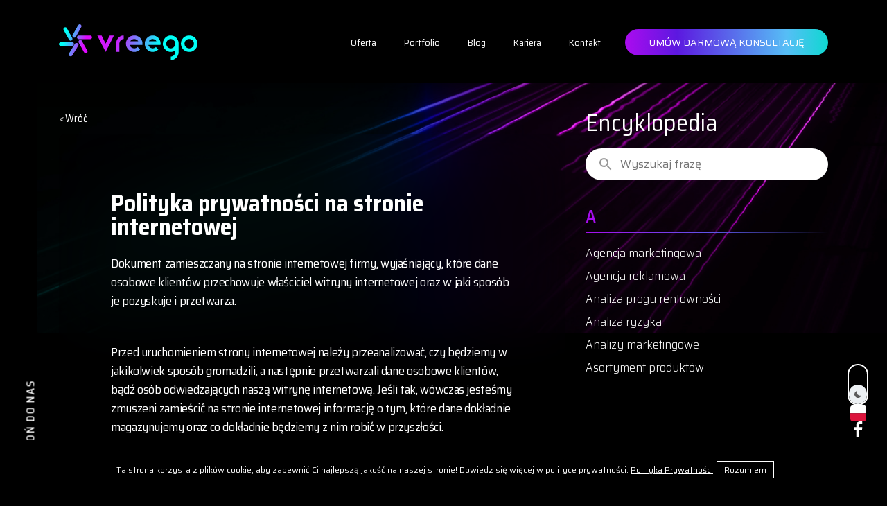

--- FILE ---
content_type: text/html
request_url: https://vreego.com/pl/encyklopedia/fraza/polityka-prywatnosci-na-stronie-internetowej/
body_size: 39793
content:
<!DOCTYPE html>
<html lang="pl">

<head>
	<meta charset="UTF-8">
	<meta name="viewport" content="width=device-width, initial-scale=1">
	<!-- SEO meta tags -->
	<title>Polityka prywatności na stronie internetowej - czym jest? Co zawiera się w tym dokumencie? W jakich sytuacjach konieczne jest zamieszczenie informacji o przetwarzaniu danych osobowych? - Agencja marketingowa VREEGO w Warszawie</title>
	<meta name="keywords" content="">
	<meta name="description" content="Polityka prywatności to dokument prawny, który znajdziemy na stronie internetowej, informujący użytkowników, w jaki sposób i jakie dane osobowe są przechowywane i przetwarzane przez firmę/właściciela strony www.">
			<link rel="canonical" href="https://vreego.com/pl/encyklopedia/fraza/polityka-prywatnosci-na-stronie-internetowej/">
		<link rel="alternate" hreflang="pl" href="https://vreego.com/pl/encyklopedia/fraza/polityka-prywatnosci-na-stronie-internetowej/" /><link rel="alternate" hreflang="en" href="https://vreego.com/en/encyklopedia/fraza/polityka-prywatnosci-na-stronie-internetowej/" /><link rel="alternate" hreflang="uk" href="https://vreego.com/uk/encyklopedia/fraza/polityka-prywatnosci-na-stronie-internetowej/" /><link rel="alternate" hreflang="x-default" href="https://vreego.com/pl/encyklopedia/fraza/polityka-prywatnosci-na-stronie-internetowej/" />	<link rel="amphtml" href="https://vreego.com/pl/encyklopedia/fraza/polityka-prywatnosci-na-stronie-internetowej/amp/">	<!-- favicon -->
	<link rel="apple-touch-icon" sizes="180x180" href="/favicon/apple-touch-icon.png">
	<link rel="icon" type="image/png" sizes="32x32" href="/favicon/favicon-32x32.png">
	<link rel="icon" type="image/png" sizes="16x16" href="/favicon/favicon-16x16.png">
	<link rel="manifest" href="/favicon/site.webmanifest">
	<link rel="mask-icon" href="/favicon/safari-pinned-tab.svg" color="#be00ff">
	<meta name="apple-mobile-web-app-title" content="VREEGO">
	<!-- Twitter -->
	<meta property="twitter:image" content="https://vreego.com/app/img/og-image-pl.jpg?v=1">
	<meta property="twitter:title" content="Polityka prywatności na stronie internetowej - czym jest? Co zawiera się w tym dokumencie? W jakich sytuacjach konieczne jest zamieszczenie informacji o przetwarzaniu danych osobowych?">
	<meta property="twitter:description" content="Polityka prywatności to dokument prawny, który znajdziemy na stronie internetowej, informujący użytkowników, w jaki sposób i jakie dane osobowe są przechowywane i przetwarzane przez firmę/właściciela strony www.">
	<meta property="twitter:card" content="summary_large_image">
	<!-- OG image -->
	<meta property="og:type" content="website">
	<meta property="og:title" content="Polityka prywatności na stronie internetowej - czym jest? Co zawiera się w tym dokumencie? W jakich sytuacjach konieczne jest zamieszczenie informacji o przetwarzaniu danych osobowych?" />
	<meta property="og:description" content="Polityka prywatności to dokument prawny, który znajdziemy na stronie internetowej, informujący użytkowników, w jaki sposób i jakie dane osobowe są przechowywane i przetwarzane przez firmę/właściciela strony www." />
	<meta property="og:url" content="https://vreego.com/pl/encyklopedia/fraza/polityka-prywatnosci-na-stronie-internetowej/" />
	<meta property="og:image" content="https://vreego.com/app/img/og-image-pl.jpg?v=1" />
	<!-- Inslude -->
	<!-- <style media="screen">
	/*! normalize.css v8.0.1 | MIT License | github.com/necolas/normalize.css */*{padding:0;margin:0;-webkit-box-sizing:border-box;box-sizing:border-box}html{line-height:1.15;-webkit-text-size-adjust:100%}*{-webkit-box-sizing:border-box;box-sizing:border-box}h1,h2,h3,h4,h5,h6{margin-top:0;margin-bottom:0}body{margin:0}main{display:block}h1{font-size:2em;margin:0.67em 0}hr{-webkit-box-sizing:content-box;box-sizing:content-box;height:0;overflow:visible}pre{font-family:monospace, monospace;font-size:1em}a{background-color:transparent}abbr[title]{border-bottom:none;text-decoration:underline;-webkit-text-decoration:underline dotted;text-decoration:underline dotted}b,strong{font-weight:bolder}code,kbd,samp{font-family:monospace, monospace;font-size:1em}small{font-size:80%}sub,sup{font-size:75%;line-height:0;position:relative;vertical-align:baseline}sub{bottom:-0.25em}sup{top:-0.5em}img{border-style:none}button,input,optgroup,select,textarea{font-family:inherit;font-size:100%;line-height:1.15;margin:0}button,input{overflow:visible}button,select{text-transform:none}button,[type="button"],[type="reset"],[type="submit"]{-webkit-appearance:button}button::-moz-focus-inner,[type="button"]::-moz-focus-inner,[type="reset"]::-moz-focus-inner,[type="submit"]::-moz-focus-inner{border-style:none;padding:0}button:-moz-focusring,[type="button"]:-moz-focusring,[type="reset"]:-moz-focusring,[type="submit"]:-moz-focusring{outline:1px dotted ButtonText}fieldset{padding:0.35em 0.75em 0.625em}legend{-webkit-box-sizing:border-box;box-sizing:border-box;color:inherit;display:table;max-width:100%;padding:0;white-space:normal}progress{vertical-align:baseline}textarea{overflow:auto}[type="checkbox"],[type="radio"]{-webkit-box-sizing:border-box;box-sizing:border-box;padding:0}[type="number"]::-webkit-inner-spin-button,[type="number"]::-webkit-outer-spin-button{height:auto}[type="search"]{-webkit-appearance:textfield;outline-offset:-2px}[type="search"]::-webkit-search-decoration{-webkit-appearance:none}::-webkit-file-upload-button{-webkit-appearance:button;font:inherit}details{display:block}summary{display:list-item}template{display:none}[hidden]{display:none}p{margin:0 0 10px;line-height:1.25}a{text-decoration:none}.cook_block{position:fixed;bottom:0;left:0;width:100%;display:none;-webkit-box-align:center;-ms-flex-align:center;align-items:center;-webkit-box-pack:center;-ms-flex-pack:center;justify-content:center;padding:30px 15px;z-index:1201}@media (max-width: 991px){.cook_block{padding:10px 15px}}.cook_block p{margin:0 5px;font-size:12px}.cook_block p a{color:#fff;text-decoration:underline}.cook_block a.btn-action{padding:5px 10px;border:1px solid #fff;font-size:12px;color:#fff;text-decoration:none}html{-webkit-box-sizing:border-box;box-sizing:border-box}*,::after,::before{-webkit-box-sizing:inherit;box-sizing:inherit}.container{width:100%;padding-right:15px;padding-left:15px;margin-right:auto;margin-left:auto}@media (min-width: 576px){.container{max-width:540px}}@media (min-width: 768px){.container{max-width:720px}}@media (min-width: 992px){.container{max-width:960px}}@media (min-width: 1200px){.container{max-width:1140px}}@media (min-width: 576px){.container{max-width:540px}}@media (min-width: 768px){.container,.container-md,.container-sm{max-width:720px}}@media (min-width: 992px){.container,.container-lg,.container-md,.container-sm{max-width:960px}}@media (min-width: 1200px){.container,.container-lg,.container-md,.container-sm,.container-xl{max-width:1140px}}.row{display:-ms-flexbox;display:-webkit-box;display:flex;-ms-flex-wrap:wrap;flex-wrap:wrap;margin-right:-15px;margin-left:-15px}.col,.col-1,.col-10,.col-11,.col-12,.col-2,.col-3,.col-4,.col-5,.col-6,.col-7,.col-8,.col-9,.col-auto,.col-lg,.col-lg-1,.col-lg-10,.col-lg-11,.col-lg-12,.col-lg-2,.col-lg-3,.col-lg-4,.col-lg-5,.col-lg-6,.col-lg-7,.col-lg-8,.col-lg-9,.col-lg-auto,.col-md,.col-md-1,.col-md-10,.col-md-11,.col-md-12,.col-md-2,.col-md-3,.col-md-4,.col-md-5,.col-md-6,.col-md-7,.col-md-8,.col-md-9,.col-md-auto,.col-sm,.col-sm-1,.col-sm-10,.col-sm-11,.col-sm-12,.col-sm-2,.col-sm-3,.col-sm-4,.col-sm-5,.col-sm-6,.col-sm-7,.col-sm-8,.col-sm-9,.col-sm-auto,.col-xl,.col-xl-1,.col-xl-10,.col-xl-11,.col-xl-12,.col-xl-2,.col-xl-3,.col-xl-4,.col-xl-5,.col-xl-6,.col-xl-7,.col-xl-8,.col-xl-9,.col-xl-auto{position:relative;width:100%;padding-right:15px;padding-left:15px}.col{-ms-flex-preferred-size:0;flex-basis:0;-ms-flex-positive:1;-webkit-box-flex:1;flex-grow:1;max-width:100%}.col-1{-ms-flex:0 0 8.333333%;-webkit-box-flex:0;flex:0 0 8.333333%;max-width:8.333333%}.col-2{-ms-flex:0 0 16.666667%;-webkit-box-flex:0;flex:0 0 16.666667%;max-width:16.666667%}.col-3{-ms-flex:0 0 25%;-webkit-box-flex:0;flex:0 0 25%;max-width:25%}.col-4{-ms-flex:0 0 33.333333%;-webkit-box-flex:0;flex:0 0 33.333333%;max-width:33.333333%}.col-5{-ms-flex:0 0 41.666667%;-webkit-box-flex:0;flex:0 0 41.666667%;max-width:41.666667%}.col-6{-ms-flex:0 0 50%;-webkit-box-flex:0;flex:0 0 50%;max-width:50%}.col-7{-ms-flex:0 0 58.333333%;-webkit-box-flex:0;flex:0 0 58.333333%;max-width:58.333333%}.col-8{-ms-flex:0 0 66.666667%;-webkit-box-flex:0;flex:0 0 66.666667%;max-width:66.666667%}.col-9{-ms-flex:0 0 75%;-webkit-box-flex:0;flex:0 0 75%;max-width:75%}.col-10{-ms-flex:0 0 83.333333%;-webkit-box-flex:0;flex:0 0 83.333333%;max-width:83.333333%}.col-11{-ms-flex:0 0 91.666667%;-webkit-box-flex:0;flex:0 0 91.666667%;max-width:91.666667%}.col-12{-ms-flex:0 0 100%;-webkit-box-flex:0;flex:0 0 100%;max-width:100%}.offset-1{margin-left:8.333333%}.offset-2{margin-left:16.666667%}.offset-3{margin-left:25%}.offset-4{margin-left:33.333333%}.offset-5{margin-left:41.666667%}.offset-6{margin-left:50%}.offset-7{margin-left:58.333333%}.offset-8{margin-left:66.666667%}.offset-9{margin-left:75%}.offset-10{margin-left:83.333333%}.offset-11{margin-left:91.666667%}@media (min-width: 576px){.col-sm{-ms-flex-preferred-size:0;flex-basis:0;-ms-flex-positive:1;-webkit-box-flex:1;flex-grow:1;max-width:100%}.col-sm-1{-ms-flex:0 0 8.333333%;-webkit-box-flex:0;flex:0 0 8.333333%;max-width:8.333333%}.col-sm-2{-ms-flex:0 0 16.666667%;-webkit-box-flex:0;flex:0 0 16.666667%;max-width:16.666667%}.col-sm-3{-ms-flex:0 0 25%;-webkit-box-flex:0;flex:0 0 25%;max-width:25%}.col-sm-4{-ms-flex:0 0 33.333333%;-webkit-box-flex:0;flex:0 0 33.333333%;max-width:33.333333%}.col-sm-5{-ms-flex:0 0 41.666667%;-webkit-box-flex:0;flex:0 0 41.666667%;max-width:41.666667%}.col-sm-6{-ms-flex:0 0 50%;-webkit-box-flex:0;flex:0 0 50%;max-width:50%}.col-sm-7{-ms-flex:0 0 58.333333%;-webkit-box-flex:0;flex:0 0 58.333333%;max-width:58.333333%}.col-sm-8{-ms-flex:0 0 66.666667%;-webkit-box-flex:0;flex:0 0 66.666667%;max-width:66.666667%}.col-sm-9{-ms-flex:0 0 75%;-webkit-box-flex:0;flex:0 0 75%;max-width:75%}.col-sm-10{-ms-flex:0 0 83.333333%;-webkit-box-flex:0;flex:0 0 83.333333%;max-width:83.333333%}.col-sm-11{-ms-flex:0 0 91.666667%;-webkit-box-flex:0;flex:0 0 91.666667%;max-width:91.666667%}.col-sm-12{-ms-flex:0 0 100%;-webkit-box-flex:0;flex:0 0 100%;max-width:100%}.offset-sm-0{margin-left:0}.offset-sm-1{margin-left:8.333333%}.offset-sm-2{margin-left:16.666667%}.offset-sm-3{margin-left:25%}.offset-sm-4{margin-left:33.333333%}.offset-sm-5{margin-left:41.666667%}.offset-sm-6{margin-left:50%}.offset-sm-7{margin-left:58.333333%}.offset-sm-8{margin-left:66.666667%}.offset-sm-9{margin-left:75%}.offset-sm-10{margin-left:83.333333%}.offset-sm-11{margin-left:91.666667%}}@media (min-width: 768px){.col-md{-ms-flex-preferred-size:0;flex-basis:0;-ms-flex-positive:1;-webkit-box-flex:1;flex-grow:1;max-width:100%}.row-cols-md-1>*{-ms-flex:0 0 100%;-webkit-box-flex:0;flex:0 0 100%;max-width:100%}.row-cols-md-2>*{-ms-flex:0 0 50%;-webkit-box-flex:0;flex:0 0 50%;max-width:50%}.row-cols-md-3>*{-ms-flex:0 0 33.333333%;-webkit-box-flex:0;flex:0 0 33.333333%;max-width:33.333333%}.row-cols-md-4>*{-ms-flex:0 0 25%;-webkit-box-flex:0;flex:0 0 25%;max-width:25%}.row-cols-md-5>*{-ms-flex:0 0 20%;-webkit-box-flex:0;flex:0 0 20%;max-width:20%}.row-cols-md-6>*{-ms-flex:0 0 16.666667%;-webkit-box-flex:0;flex:0 0 16.666667%;max-width:16.666667%}.col-md-auto{-ms-flex:0 0 auto;-webkit-box-flex:0;flex:0 0 auto;width:auto;max-width:100%}.col-md-1{-ms-flex:0 0 8.333333%;-webkit-box-flex:0;flex:0 0 8.333333%;max-width:8.333333%}.col-md-2{-ms-flex:0 0 16.666667%;-webkit-box-flex:0;flex:0 0 16.666667%;max-width:16.666667%}.col-md-3{-ms-flex:0 0 25%;-webkit-box-flex:0;flex:0 0 25%;max-width:25%}.col-md-4{-ms-flex:0 0 33.333333%;-webkit-box-flex:0;flex:0 0 33.333333%;max-width:33.333333%}.col-md-5{-ms-flex:0 0 41.666667%;-webkit-box-flex:0;flex:0 0 41.666667%;max-width:41.666667%}.col-md-6{-ms-flex:0 0 50%;-webkit-box-flex:0;flex:0 0 50%;max-width:50%}.col-md-7{-ms-flex:0 0 58.333333%;-webkit-box-flex:0;flex:0 0 58.333333%;max-width:58.333333%}.col-md-8{-ms-flex:0 0 66.666667%;-webkit-box-flex:0;flex:0 0 66.666667%;max-width:66.666667%}.col-md-9{-ms-flex:0 0 75%;-webkit-box-flex:0;flex:0 0 75%;max-width:75%}.col-md-10{-ms-flex:0 0 83.333333%;-webkit-box-flex:0;flex:0 0 83.333333%;max-width:83.333333%}.col-md-11{-ms-flex:0 0 91.666667%;-webkit-box-flex:0;flex:0 0 91.666667%;max-width:91.666667%}.col-md-12{-ms-flex:0 0 100%;-webkit-box-flex:0;flex:0 0 100%;max-width:100%}.offset-md-0{margin-left:0}.offset-md-1{margin-left:8.333333%}.offset-md-2{margin-left:16.666667%}.offset-md-3{margin-left:25%}.offset-md-4{margin-left:33.333333%}.offset-md-5{margin-left:41.666667%}.offset-md-6{margin-left:50%}.offset-md-7{margin-left:58.333333%}.offset-md-8{margin-left:66.666667%}.offset-md-9{margin-left:75%}.offset-md-10{margin-left:83.333333%}.offset-md-11{margin-left:91.666667%}}@media (min-width: 992px){.col-lg{-ms-flex-preferred-size:0;flex-basis:0;-ms-flex-positive:1;-webkit-box-flex:1;flex-grow:1;max-width:100%}.row-cols-lg-1>*{-ms-flex:0 0 100%;-webkit-box-flex:0;flex:0 0 100%;max-width:100%}.row-cols-lg-2>*{-ms-flex:0 0 50%;-webkit-box-flex:0;flex:0 0 50%;max-width:50%}.row-cols-lg-3>*{-ms-flex:0 0 33.333333%;-webkit-box-flex:0;flex:0 0 33.333333%;max-width:33.333333%}.row-cols-lg-4>*{-ms-flex:0 0 25%;-webkit-box-flex:0;flex:0 0 25%;max-width:25%}.row-cols-lg-5>*{-ms-flex:0 0 20%;-webkit-box-flex:0;flex:0 0 20%;max-width:20%}.row-cols-lg-6>*{-ms-flex:0 0 16.666667%;-webkit-box-flex:0;flex:0 0 16.666667%;max-width:16.666667%}.col-lg-auto{-ms-flex:0 0 auto;-webkit-box-flex:0;flex:0 0 auto;width:auto;max-width:100%}.col-lg-1{-ms-flex:0 0 8.333333%;-webkit-box-flex:0;flex:0 0 8.333333%;max-width:8.333333%}.col-lg-2{-ms-flex:0 0 16.666667%;-webkit-box-flex:0;flex:0 0 16.666667%;max-width:16.666667%}.col-lg-3{-ms-flex:0 0 25%;-webkit-box-flex:0;flex:0 0 25%;max-width:25%}.col-lg-4{-ms-flex:0 0 33.333333%;-webkit-box-flex:0;flex:0 0 33.333333%;max-width:33.333333%}.col-lg-5{-ms-flex:0 0 41.666667%;-webkit-box-flex:0;flex:0 0 41.666667%;max-width:41.666667%}.col-lg-6{-ms-flex:0 0 50%;-webkit-box-flex:0;flex:0 0 50%;max-width:50%}.col-lg-7{-ms-flex:0 0 58.333333%;-webkit-box-flex:0;flex:0 0 58.333333%;max-width:58.333333%}.col-lg-8{-ms-flex:0 0 66.666667%;-webkit-box-flex:0;flex:0 0 66.666667%;max-width:66.666667%}.col-lg-9{-ms-flex:0 0 75%;-webkit-box-flex:0;flex:0 0 75%;max-width:75%}.col-lg-10{-ms-flex:0 0 83.333333%;-webkit-box-flex:0;flex:0 0 83.333333%;max-width:83.333333%}.col-lg-11{-ms-flex:0 0 91.666667%;-webkit-box-flex:0;flex:0 0 91.666667%;max-width:91.666667%}.col-lg-12{-ms-flex:0 0 100%;-webkit-box-flex:0;flex:0 0 100%;max-width:100%}.offset-lg-0{margin-left:0}.offset-lg-1{margin-left:8.333333%}.offset-lg-2{margin-left:16.666667%}.offset-lg-3{margin-left:25%}.offset-lg-4{margin-left:33.333333%}.offset-lg-5{margin-left:41.666667%}.offset-lg-6{margin-left:50%}.offset-lg-7{margin-left:58.333333%}.offset-lg-8{margin-left:66.666667%}.offset-lg-9{margin-left:75%}.offset-lg-10{margin-left:83.333333%}.offset-lg-11{margin-left:91.666667%}}@media (min-width: 1200px){.col-xl{-ms-flex-preferred-size:0;flex-basis:0;-ms-flex-positive:1;-webkit-box-flex:1;flex-grow:1;max-width:100%}.row-cols-xl-1>*{-ms-flex:0 0 100%;-webkit-box-flex:0;flex:0 0 100%;max-width:100%}.row-cols-xl-2>*{-ms-flex:0 0 50%;-webkit-box-flex:0;flex:0 0 50%;max-width:50%}.row-cols-xl-3>*{-ms-flex:0 0 33.333333%;-webkit-box-flex:0;flex:0 0 33.333333%;max-width:33.333333%}.row-cols-xl-4>*{-ms-flex:0 0 25%;-webkit-box-flex:0;flex:0 0 25%;max-width:25%}.row-cols-xl-5>*{-ms-flex:0 0 20%;-webkit-box-flex:0;flex:0 0 20%;max-width:20%}.row-cols-xl-6>*{-ms-flex:0 0 16.666667%;-webkit-box-flex:0;flex:0 0 16.666667%;max-width:16.666667%}.col-xl-auto{-ms-flex:0 0 auto;-webkit-box-flex:0;flex:0 0 auto;width:auto;max-width:100%}.col-xl-1{-ms-flex:0 0 8.333333%;-webkit-box-flex:0;flex:0 0 8.333333%;max-width:8.333333%}.col-xl-2{-ms-flex:0 0 16.666667%;-webkit-box-flex:0;flex:0 0 16.666667%;max-width:16.666667%}.col-xl-3{-ms-flex:0 0 25%;-webkit-box-flex:0;flex:0 0 25%;max-width:25%}.col-xl-4{-ms-flex:0 0 33.333333%;-webkit-box-flex:0;flex:0 0 33.333333%;max-width:33.333333%}.col-xl-5{-ms-flex:0 0 41.666667%;-webkit-box-flex:0;flex:0 0 41.666667%;max-width:41.666667%}.col-xl-6{-ms-flex:0 0 50%;-webkit-box-flex:0;flex:0 0 50%;max-width:50%}.col-xl-7{-ms-flex:0 0 58.333333%;-webkit-box-flex:0;flex:0 0 58.333333%;max-width:58.333333%}.col-xl-8{-ms-flex:0 0 66.666667%;-webkit-box-flex:0;flex:0 0 66.666667%;max-width:66.666667%}.col-xl-9{-ms-flex:0 0 75%;-webkit-box-flex:0;flex:0 0 75%;max-width:75%}.col-xl-10{-ms-flex:0 0 83.333333%;-webkit-box-flex:0;flex:0 0 83.333333%;max-width:83.333333%}.col-xl-11{-ms-flex:0 0 91.666667%;-webkit-box-flex:0;flex:0 0 91.666667%;max-width:91.666667%}.col-xl-12{-ms-flex:0 0 100%;-webkit-box-flex:0;flex:0 0 100%;max-width:100%}.offset-xl-0{margin-left:0}.offset-xl-1{margin-left:8.333333%}.offset-xl-2{margin-left:16.666667%}.offset-xl-3{margin-left:25%}.offset-xl-4{margin-left:33.333333%}.offset-xl-5{margin-left:41.666667%}.offset-xl-6{margin-left:50%}.offset-xl-7{margin-left:58.333333%}.offset-xl-8{margin-left:66.666667%}.offset-xl-9{margin-left:75%}.offset-xl-10{margin-left:83.333333%}.offset-xl-11{margin-left:91.666667%}}*{font-family:'Saira', sans-serif;color:#fff}header{position:absolute;top:0;left:0;padding:35px 57px 67px;width:100%;z-index:1000;background:-webkit-gradient(linear, left top, left bottom, color-stop(31.43%, #000), to(transparent));background:linear-gradient(180deg, #000 31.43%, transparent 100%);display:-webkit-box;display:-ms-flexbox;display:flex;-webkit-box-pack:justify;-ms-flex-pack:justify;justify-content:space-between;-webkit-box-align:center;-ms-flex-align:center;align-items:center;-ms-flex-wrap:nowrap;flex-wrap:nowrap;-webkit-box-orient:horizontal;-webkit-box-direction:normal;-ms-flex-direction:row;flex-direction:row}@media (max-width: 991px){header{padding:25px;background:none}}header .logo{text-decoration:none}header .logo .rotate{width:50px;height:49px;-webkit-animation:rotate_logo 10s infinite;animation:rotate_logo 10s infinite;-webkit-transition:opacity 0.25s ease;transition:opacity 0.25s ease}header .logo picture:not(.rotate){width:129px;height:auto}@media (max-width: 768px){header .logo picture:not(.rotate){display:none}}header .logo a:hover{text-decoration:none}header .menu{display:-webkit-box;display:-ms-flexbox;display:flex;-webkit-box-pack:end;-ms-flex-pack:end;justify-content:flex-end;-webkit-box-align:center;-ms-flex-align:center;align-items:center;-ms-flex-wrap:nowrap;flex-wrap:nowrap;-webkit-box-orient:horizontal;-webkit-box-direction:normal;-ms-flex-direction:row;flex-direction:row}header .menu .dropdown{position:relative}header .menu .dropdown .drop-menu{position:absolute;top:100%;display:none;left:0;width:200px;background:#1A1A1A}header .menu .dropdown .drop-menu a{display:inline-block;width:100%}header .menu .dropdown .drop-menu a:hover{background:#000;text-decoration:none}header .menu .dropdown:hover .drop-menu{display:-webkit-box;display:-ms-flexbox;display:flex;-webkit-box-pack:start;-ms-flex-pack:start;justify-content:flex-start;-webkit-box-align:start;-ms-flex-align:start;align-items:flex-start;-ms-flex-wrap:nowrap;flex-wrap:nowrap;-webkit-box-orient:vertical;-webkit-box-direction:normal;-ms-flex-direction:column;flex-direction:column}header .menu a{color:#fff;font-family:'Saira Semi Condensed', sans-serif;font-style:normal;font-weight:normal;font-size:14px;line-height:1;padding:10px 15px}@media (max-width: 991px){header .menu a{display:none}}header .menu a.btn{margin:0 0 0 15px;padding:12px 65px;font-size:14px;color:#fff;border:none;border-radius:19px;text-transform:uppercase;font-family:'Saira', sans-serif;background:-webkit-gradient(linear, right top, left top, from(#0FD8D1), color-stop(20.32%, #56BEF6), color-stop(74.3%, #5C18E0), color-stop(121.93%, #EF01FC));background:linear-gradient(270deg, #0FD8D1 0%, #56BEF6 20.32%, #5C18E0 74.3%, #EF01FC 121.93%);position:relative}header .menu a.btn span{position:relative;z-index:3}header .menu a.btn:before{content:'';position:absolute;width:calc(100% - 2px);height:calc(100% - 2px);left:1px;top:1px;border-radius:19px;background:#000;-webkit-transition:.5s;transition:.5s;z-index:1}header .menu a.btn:hover:before{opacity:0}.togglerMenu{display:none;padding:7.5px;background:#303030;outline:none;position:fixed;z-index:1500;top:25px;right:10px;border-radius:9px}@media (max-width: 991px){.togglerMenu{display:block}}.mob_menu{display:none;background:#000;width:100%;height:100%;position:fixed;display:none;top:0;left:0;z-index:1200}@media (max-width: 991px){.mob_menu.active{display:-webkit-box;display:-ms-flexbox;display:flex;-webkit-box-pack:center;-ms-flex-pack:center;justify-content:center;-webkit-box-align:center;-ms-flex-align:center;align-items:center;-ms-flex-wrap:nowrap;flex-wrap:nowrap;-webkit-box-orient:horizontal;-webkit-box-direction:normal;-ms-flex-direction:row;flex-direction:row}}.mob_menu .btn-close{position:absolute;right:20px;top:30px;font-size:24px;color:#fff}.mob_menu .btn-close span{height:2px;background:#fff;width:40px;-webkit-transform:rotate(45deg);transform:rotate(45deg);position:relative;display:inline-block}.mob_menu .btn-close span:before{content:'';position:absolute;right:0;height:2px;width:100%;background:#fff;-webkit-transform:rotate(-90deg);transform:rotate(-90deg)}.mob_menu .wrap{padding:120px 0;color:#e9e9e9;text-align:center;width:100%;margin:0 auto;height:100%;overflow:auto;display:-webkit-box;display:-ms-flexbox;display:flex;-webkit-box-pack:center;-ms-flex-pack:center;justify-content:center;-webkit-box-align:start;-ms-flex-align:start;align-items:flex-start;-ms-flex-wrap:nowrap;flex-wrap:nowrap;-webkit-box-orient:horizontal;-webkit-box-direction:normal;-ms-flex-direction:row;flex-direction:row}@media (max-width: 991px){.mob_menu .wrap{display:block;min-height:100%}}.mob_menu .wrap ul{width:100%;list-style:none;padding:20px 0;margin:0}.mob_menu .wrap ul.hidden_menu{display:none}.mob_menu .wrap ul li a{color:#fff;display:inline-block;padding:2.5px 0;font-size:24px;width:100%}.mob_menu .wrap ul li a i{margin-left:10px}.mob_menu .wrap ul li a[href="#"]{opacity:.5}.mob_menu .wrap ul li a.back_menu{opacity:1}.mob_menu .wrap ul li a.back_menu i{margin-left:0;margin-right:10px}.mob_menu .wrap ul li.lang{display:-webkit-box;display:-ms-flexbox;display:flex;-webkit-box-pack:center;-ms-flex-pack:center;justify-content:center;-webkit-box-align:center;-ms-flex-align:center;align-items:center;-ms-flex-wrap:nowrap;flex-wrap:nowrap;-webkit-box-orient:horizontal;-webkit-box-direction:normal;-ms-flex-direction:row;flex-direction:row}.mob_menu .wrap ul li.lang a{width:auto;padding:0 15px;border-right:2px solid #fff}.mob_menu .wrap ul li.lang a:last-child{border:none}.menu{background-color:transparent;border:none;cursor:pointer;display:-webkit-box;display:-ms-flexbox;display:flex;outline:none;padding:0}.menu svg{width:35px;height:auto}.line{fill:none;stroke:#fff;stroke-width:6;-webkit-transition:stroke-dasharray 600ms cubic-bezier(0.4, 0, 0.2, 1),stroke-dashoffset 600ms cubic-bezier(0.4, 0, 0.2, 1);transition:stroke-dasharray 600ms cubic-bezier(0.4, 0, 0.2, 1),stroke-dashoffset 600ms cubic-bezier(0.4, 0, 0.2, 1)}.line1{stroke-dasharray:60 207;stroke-width:6}.line2{stroke-dasharray:60 60;stroke-width:6}.line3{stroke-dasharray:60 207;stroke-width:6}.opened .line1{stroke-dasharray:90 207;stroke-dashoffset:-134;stroke-width:6}.opened .line2{stroke-dasharray:1 60;stroke-dashoffset:-30;stroke-width:6}.opened .line3{stroke-dasharray:90 207;stroke-dashoffset:-134;stroke-width:6}
	</style> -->
	<link rel="preconnect" href="https://fonts.gstatic.com">
	<link href="https://fonts.googleapis.com/css2?family=Saira+Semi+Condensed:wght@300;400;500;700&family=Saira:wght@100;300;400;500&display=swap" rel="stylesheet">
	<!-- <link rel="preload" href="/app/assets/fonts/saira-v5-latin-ext_latin-regular.woff2" as="font" type="font/woff2" crossorigin>
	<link rel="preload" href="/app/assets/fonts/saira-semi-condensed-v6-latin-ext_latin-300.woff2" as="font" type="font/woff2" crossorigin>
	<link rel="preload" href="/app/assets/fonts/saira-semi-condensed-v6-latin-ext_latin-regular.woff2" as="font" type="font/woff2" crossorigin>
	<link rel="preload" href="/app/assets/fonts/saira-v5-latin-ext_latin-100.woff2" as="font" type="font/woff2" crossorigin>
	<link rel="preload" href="/app/assets/fonts/saira-v5-latin-ext_latin-300.woff2" as="font" type="font/woff2" crossorigin>
	<link rel="preload" href="/app/assets/fonts/saira-v5-latin-ext_latin-500.woff2" as="font" type="font/woff2" crossorigin>
	<link rel="preload" href="/app/assets/fonts/saira-semi-condensed-v6-latin-ext_latin-700.woff2" as="font" type="font/woff2" crossorigin> -->
	<!-- <link rel="preload" href="/app/assets/css/jquery.fancybox.min.css" as="style" onload="this.rel='stylesheet'"> -->
	<link rel="preload" href="/app/assets/css/critical.css?v=4.1s" as="style" onload="this.rel='stylesheet'">
	<link rel="preload" href="/app/assets/css/style.css?v=4.1s" as="style" onload="this.rel='stylesheet'">
	<!-- <link rel="preload" href="/app/assets/js/plugins.js?v=4.1s" as="script"> -->
	<!-- <link rel="preload" href="/app/assets/js/jquery.min.js?v=4.1s" as="script"> -->
	<link rel="stylesheet" href="/app/assets/css/critical.css?v=4.1s" />
	<link rel="stylesheet" href="/app/assets/css/style.css?v=4.1s">
	<!-- Custom page CSS -->
	<link rel='stylesheet' href='/app/css/encyklopedia.css'>	<!-- Analytics include -->
	<meta name="google-site-verification" content="IkC87nLepCtEQ3Q09z7DFjMU67cEnZ9tP0YKoFp1JGs" />
			<meta name="facebook-domain-verification" content="ucqknf69tsxywzadv28bom75nhn7i4" />
<!-- Facebook Pixel Code -->
<script>
!function(f,b,e,v,n,t,s)
{if(f.fbq)return;n=f.fbq=function(){n.callMethod?
n.callMethod.apply(n,arguments):n.queue.push(arguments)};
if(!f._fbq)f._fbq=n;n.push=n;n.loaded=!0;n.version='2.0';
n.queue=[];t=b.createElement(e);t.async=!0;
t.src=v;s=b.getElementsByTagName(e)[0];
s.parentNode.insertBefore(t,s)}(window, document,'script',
'https://connect.facebook.net/en_US/fbevents.js');
fbq('init', '1669136599950797');
fbq('track', 'PageView');
</script>
<noscript><img height="1" width="1" style="display:none"
src="https://www.facebook.com/tr?id=1669136599950797&ev=PageView&noscript=1"
/></noscript>
<!-- End Facebook Pixel Code -->	<!-- Custom code -->
	<meta name="p:domain_verify" content="d3680fedfb2d727cfaf7962346db1a40"/>	<script type="application/ld+json">
		{
			"@context": "http://schema.org",
			"@type": "LocalBusiness",
			"address": {
				"@type": "PostalAddress",
				"addressLocality": "Warsaw, Poland",
				"postalCode": "00-511",
				"streetAddress": "Nowogrodzka 31"
			},
			"priceRange": "$$$-$$$$",
			"image": "https://vreego.com/app/img/logo.png",
			"description": "Polityka prywatności to dokument prawny, który znajdziemy na stronie internetowej, informujący użytkowników, w jaki sposób i jakie dane osobowe są przechowywane i przetwarzane przez firmę/właściciela strony www.",
			"name": "VREEGO - agencja marketingowa w Warszawie",
			"telephone": "+48577922575",
			"openingHours": "Mo,Tu,We,Th,Fr 08:00-21:00",
			"sameAs": ["https://www.instagram.com/vreego/", "https://www.facebook.com/vreego/"]
		}
	</script>
</head>

<body class="light">
		
	<header>
		<div class="container">
			<div class="header__row">
		<div class="logo">
			<a href="/" title="VREEGO - Interaktywna agencja marketingowa w Warszawie">
				<img src="/app/img/logo.svg" alt="VREEGO - Interaktywna agencja marketingowa w Warszawie">
				<img src="/app/img/logo-min.svg" class="rotate" alt="VREEGO - Interaktywna agencja marketingowa w Warszawie">
			</a>
		</div>
		<div class="menu">
			<div class="dropdown">
				<a class="controller" href="/pl/agencja-reklamowa/" title="Oferta">Oferta</a>
				<div class="drop-menu">
					<a href="/pl/sklepy-internetowe/" class="dropdown__menu">
						<svg width="54" height="60" viewBox="0 0 54 60" fill="none" xmlns="http://www.w3.org/2000/svg">
							
							<g class="without_gradient">
								<path d="M18.3798 59.765C20.41 59.765 22.0558 58.1411 22.0558 56.138C22.0558 54.1349 20.41 52.511 18.3798 52.511C16.3496 52.511 14.7038 54.1349 14.7038 56.138C14.7038 58.1411 16.3496 59.765 18.3798 59.765Z" fill="#fff"/>
								<path d="M18.3798 59.765C20.41 59.765 22.0558 58.1411 22.0558 56.138C22.0558 54.1349 20.41 52.511 18.3798 52.511C16.3496 52.511 14.7038 54.1349 14.7038 56.138C14.7038 58.1411 16.3496 59.765 18.3798 59.765Z" fill="#fff"/>
								<path d="M44.1115 59.765C46.1417 59.765 47.7875 58.1411 47.7875 56.138C47.7875 54.1349 46.1417 52.511 44.1115 52.511C42.0813 52.511 40.4356 54.1349 40.4356 56.138C40.4356 58.1411 42.0813 59.765 44.1115 59.765Z" fill="#fff"/>
								<path d="M44.1115 59.765C46.1417 59.765 47.7875 58.1411 47.7875 56.138C47.7875 54.1349 46.1417 52.511 44.1115 52.511C42.0813 52.511 40.4356 54.1349 40.4356 56.138C40.4356 58.1411 42.0813 59.765 44.1115 59.765Z" fill="#fff"/>
								<path d="M9.15314 10.4455C9.06989 10.0345 8.84496 9.6647 8.51658 9.39889C8.18821 9.13308 7.77666 8.98769 7.35192 8.98743H1.83798C0.822891 8.98743 0 9.79936 0 10.8009C0 11.8025 0.822892 12.6144 1.83798 12.6144H4.33806C5.21416 12.6144 5.96848 13.2245 6.14033 14.0722L12.9026 47.426C12.9859 47.837 13.2108 48.2068 13.5392 48.4726C13.8676 48.7384 14.2791 48.8838 14.7038 48.8841H45.9495C46.9646 48.8841 47.7875 48.0721 47.7875 47.0706C47.7875 46.069 46.9646 45.2571 45.9495 45.2571H17.7178C16.8416 45.2571 16.0873 44.6469 15.9155 43.7993L15.1803 40.1723C14.9528 39.0501 15.8227 38.0032 16.9826 38.0032H47.7875C48.2056 38.0031 48.6112 37.8624 48.9373 37.6042C49.2634 37.3461 49.4906 36.9859 49.5814 36.5832L53.2539 20.2596C53.5084 19.1281 52.6357 18.0548 51.4609 18.0548C50.6001 18.0548 49.8547 18.6448 49.6681 19.474L46.6331 32.9559C46.4463 33.7858 45.7004 34.3762 44.8389 34.3762H15.5121C14.636 34.3762 13.8817 33.7661 13.7098 32.9185L9.15314 10.4455Z" fill="#fff"/>
								<path d="M9.15314 10.4455C9.06989 10.0345 8.84496 9.6647 8.51658 9.39889C8.18821 9.13308 7.77666 8.98769 7.35192 8.98743H1.83798C0.822891 8.98743 0 9.79936 0 10.8009C0 11.8025 0.822892 12.6144 1.83798 12.6144H4.33806C5.21416 12.6144 5.96848 13.2245 6.14033 14.0722L12.9026 47.426C12.9859 47.837 13.2108 48.2068 13.5392 48.4726C13.8676 48.7384 14.2791 48.8838 14.7038 48.8841H45.9495C46.9646 48.8841 47.7875 48.0721 47.7875 47.0706C47.7875 46.069 46.9646 45.2571 45.9495 45.2571H17.7178C16.8416 45.2571 16.0873 44.6469 15.9155 43.7993L15.1803 40.1723C14.9528 39.0501 15.8227 38.0032 16.9826 38.0032H47.7875C48.2056 38.0031 48.6112 37.8624 48.9373 37.6042C49.2634 37.3461 49.4906 36.9859 49.5814 36.5832L53.2539 20.2596C53.5084 19.1281 52.6357 18.0548 51.4609 18.0548C50.6001 18.0548 49.8547 18.6448 49.6681 19.474L46.6331 32.9559C46.4463 33.7858 45.7004 34.3762 44.8389 34.3762H15.5121C14.636 34.3762 13.8817 33.7661 13.7098 32.9185L9.15314 10.4455Z" fill="#fff"/>
								<path d="M28.2635 13.7683C28.2694 14.621 27.7676 15.3031 27.0581 15.5148C26.3412 15.728 25.5615 15.4487 25.1577 14.8047C24.8651 14.3387 24.6033 13.8521 24.3282 13.3743C22.9253 10.9338 21.5253 8.49046 20.1194 6.0515C19.8458 5.57516 19.7595 5.08414 19.9468 4.56518C20.1838 3.91097 20.6607 3.52284 21.3468 3.44052C21.989 3.36407 22.5142 3.61252 22.9034 4.13148C23.0014 4.26233 23.076 4.40934 23.1579 4.55193C24.754 7.32905 26.3471 10.1062 27.9461 12.8803C28.126 13.192 28.2577 13.511 28.2635 13.7683Z" fill="#fff"/>
								<path d="M28.2635 13.7683C28.2694 14.621 27.7676 15.3031 27.0581 15.5148C26.3412 15.728 25.5615 15.4487 25.1577 14.8047C24.8651 14.3387 24.6033 13.8521 24.3282 13.3743C22.9253 10.9338 21.5253 8.49046 20.1194 6.0515C19.8458 5.57516 19.7595 5.08414 19.9468 4.56518C20.1838 3.91097 20.6607 3.52284 21.3468 3.44052C21.989 3.36407 22.5142 3.61252 22.9034 4.13148C23.0014 4.26233 23.076 4.40934 23.1579 4.55193C24.754 7.32905 26.3471 10.1062 27.9461 12.8803C28.126 13.192 28.2577 13.511 28.2635 13.7683Z" fill="#fff"/>
								<path d="M35.2109 14.8195C35.7361 14.8327 36.232 15.1341 36.5627 15.7089C37.2883 16.9688 38.0124 18.2302 38.738 19.4916C39.667 21.1088 40.593 22.7274 41.5263 24.3416C41.7868 24.7915 41.8776 25.2633 41.721 25.7618C41.5089 26.4426 41.0334 26.8555 40.337 26.951C39.6568 27.0452 39.0979 26.7819 38.7044 26.2086C38.5522 25.9866 38.4294 25.7442 38.2948 25.5105C36.7529 22.8259 35.2124 20.1399 33.6661 17.4569C33.4057 17.0056 33.315 16.5395 33.4569 16.0382C33.6661 15.3017 34.3127 14.818 35.2109 14.8195Z" fill="#fff"/>
								<path d="M35.2109 14.8195C35.7361 14.8327 36.232 15.1341 36.5627 15.7089C37.2883 16.9688 38.0124 18.2302 38.738 19.4916C39.667 21.1088 40.593 22.7274 41.5263 24.3416C41.7868 24.7915 41.8776 25.2633 41.721 25.7618C41.5089 26.4426 41.0334 26.8555 40.337 26.951C39.6568 27.0452 39.0979 26.7819 38.7044 26.2086C38.5522 25.9866 38.4294 25.7442 38.2948 25.5105C36.7529 22.8259 35.2124 20.1399 33.6661 17.4569C33.4057 17.0056 33.315 16.5395 33.4569 16.0382C33.6661 15.3017 34.3127 14.818 35.2109 14.8195Z" fill="#fff"/>
								<path d="M29.9372 12.5319C28.6162 12.5348 27.7998 11.2926 28.2826 10.1738C28.3294 10.0665 28.3865 9.96357 28.445 9.86213C30.0703 7.03211 31.6985 4.20355 33.3209 1.37204C33.5506 0.970694 33.8505 0.669313 34.2835 0.488486C35.1774 0.11654 36.2497 0.704598 36.4925 1.64108C36.6184 2.12623 36.5306 2.57021 36.2848 2.99656C35.6982 4.0139 35.1145 5.0327 34.5293 6.05005C33.4643 7.90242 32.3978 9.75482 31.3372 11.6087C31.0007 12.1982 30.5062 12.5113 29.9372 12.5319Z" fill="#fff"/>
								<path d="M29.9372 12.5319C28.6162 12.5348 27.7998 11.2926 28.2826 10.1738C28.3294 10.0665 28.3865 9.96357 28.445 9.86213C30.0703 7.03211 31.6985 4.20355 33.3209 1.37204C33.5506 0.970694 33.8505 0.669313 34.2835 0.488486C35.1774 0.11654 36.2497 0.704598 36.4925 1.64108C36.6184 2.12623 36.5306 2.57021 36.2848 2.99656C35.6982 4.0139 35.1145 5.0327 34.5293 6.05005C33.4643 7.90242 32.3978 9.75482 31.3372 11.6087C31.0007 12.1982 30.5062 12.5113 29.9372 12.5319Z" fill="#fff"/>
								<path d="M22.5391 19.9297C20.9021 19.9297 19.2651 19.9106 17.6296 19.937C16.6538 19.9517 15.9677 19.2887 15.836 18.5257C15.7263 17.8906 15.953 17.376 16.4124 16.957C16.7079 16.6865 17.0736 16.566 17.4701 16.5454C17.552 16.541 17.6339 16.544 17.7159 16.544C20.9314 16.544 24.1454 16.5425 27.3609 16.5484C27.6038 16.5484 27.8554 16.5704 28.0851 16.6424C28.8516 16.8791 29.3505 17.6745 29.2422 18.4448C29.1237 19.2858 28.4596 19.8959 27.6242 19.9297C27.5189 19.9341 27.4136 19.9312 27.3083 19.9312C25.7195 19.9297 24.1293 19.9297 22.5391 19.9297Z" fill="#fff"/>
								<path d="M22.5391 19.9297C20.9021 19.9297 19.2651 19.9106 17.6296 19.937C16.6538 19.9517 15.9677 19.2887 15.836 18.5257C15.7263 17.8906 15.953 17.376 16.4124 16.957C16.7079 16.6865 17.0736 16.566 17.4701 16.5454C17.552 16.541 17.6339 16.544 17.7159 16.544C20.9314 16.544 24.1454 16.5425 27.3609 16.5484C27.6038 16.5484 27.8554 16.5704 28.0851 16.6424C28.8516 16.8791 29.3505 17.6745 29.2422 18.4448C29.1237 19.2858 28.4596 19.8959 27.6242 19.9297C27.5189 19.9341 27.4136 19.9312 27.3083 19.9312C25.7195 19.9297 24.1293 19.9297 22.5391 19.9297Z" fill="#fff"/>
								<path d="M39.1214 13.8462C37.4595 13.8462 35.7991 13.8448 34.1372 13.8477C33.574 13.8492 33.1073 13.6419 32.7621 13.1964C32.3612 12.6804 32.2851 12.1012 32.5353 11.5013C32.7928 10.8868 33.277 10.5516 33.9338 10.4708C34.0494 10.4561 34.1679 10.4619 34.285 10.4619C37.5019 10.4619 40.7203 10.4605 43.9373 10.4634C44.1347 10.4634 44.3354 10.4767 44.5283 10.5163C45.4222 10.7075 45.8992 11.5719 45.8406 12.2805C45.7688 13.1508 45.0405 13.8315 44.1758 13.8418C43.181 13.8521 42.1861 13.8448 41.1928 13.8448C40.5009 13.8462 39.8119 13.8462 39.1214 13.8462Z" fill="#fff"/>
								<path d="M39.1214 13.8462C37.4595 13.8462 35.7991 13.8448 34.1372 13.8477C33.574 13.8492 33.1073 13.6419 32.7621 13.1964C32.3612 12.6804 32.2851 12.1012 32.5353 11.5013C32.7928 10.8868 33.277 10.5516 33.9338 10.4708C34.0494 10.4561 34.1679 10.4619 34.285 10.4619C37.5019 10.4619 40.7203 10.4605 43.9373 10.4634C44.1347 10.4634 44.3354 10.4767 44.5283 10.5163C45.4222 10.7075 45.8992 11.5719 45.8406 12.2805C45.7688 13.1508 45.0405 13.8315 44.1758 13.8418C43.181 13.8521 42.1861 13.8448 41.1928 13.8448C40.5009 13.8462 39.8119 13.8462 39.1214 13.8462Z" fill="#fff"/>
								<path d="M26.8401 30.0119C25.5572 29.9723 24.7906 28.7593 25.2324 27.6832C25.2807 27.5641 25.3436 27.4495 25.408 27.3379C27.0318 24.5092 28.66 21.6821 30.2809 18.8506C30.5369 18.4037 30.869 18.0641 31.3767 17.9303C32.0394 17.7554 32.6128 17.9259 33.0634 18.4302C33.5243 18.9477 33.6164 19.5548 33.3604 20.2046C33.3004 20.3561 33.2126 20.4972 33.1307 20.6398C31.5303 23.4287 29.9255 26.2146 28.3309 29.0064C28.0471 29.5019 27.6682 29.8502 27.1049 29.9738C26.9908 29.9987 26.8738 30.0076 26.8401 30.0119Z" fill="#fff"/>
								<path d="M26.8401 30.0119C25.5572 29.9723 24.7906 28.7593 25.2324 27.6832C25.2807 27.5641 25.3436 27.4495 25.408 27.3379C27.0318 24.5092 28.66 21.6821 30.2809 18.8506C30.5369 18.4037 30.869 18.0641 31.3767 17.9303C32.0394 17.7554 32.6128 17.9259 33.0634 18.4302C33.5243 18.9477 33.6164 19.5548 33.3604 20.2046C33.3004 20.3561 33.2126 20.4972 33.1307 20.6398C31.5303 23.4287 29.9255 26.2146 28.3309 29.0064C28.0471 29.5019 27.6682 29.8502 27.1049 29.9738C26.9908 29.9987 26.8738 30.0076 26.8401 30.0119Z" fill="#fff"/>
							</g>
							<g class="with_gradient">
								<path d="M18.3798 59.765C20.41 59.765 22.0558 58.1411 22.0558 56.138C22.0558 54.1349 20.41 52.511 18.3798 52.511C16.3496 52.511 14.7038 54.1349 14.7038 56.138C14.7038 58.1411 16.3496 59.765 18.3798 59.765Z" fill="#292929"/>
								<path d="M18.3798 59.765C20.41 59.765 22.0558 58.1411 22.0558 56.138C22.0558 54.1349 20.41 52.511 18.3798 52.511C16.3496 52.511 14.7038 54.1349 14.7038 56.138C14.7038 58.1411 16.3496 59.765 18.3798 59.765Z" fill="url(#paint0_linear_1325_993)"/>
								<path d="M44.1115 59.765C46.1417 59.765 47.7875 58.1411 47.7875 56.138C47.7875 54.1349 46.1417 52.511 44.1115 52.511C42.0813 52.511 40.4356 54.1349 40.4356 56.138C40.4356 58.1411 42.0813 59.765 44.1115 59.765Z" fill="#292929"/>
								<path d="M44.1115 59.765C46.1417 59.765 47.7875 58.1411 47.7875 56.138C47.7875 54.1349 46.1417 52.511 44.1115 52.511C42.0813 52.511 40.4356 54.1349 40.4356 56.138C40.4356 58.1411 42.0813 59.765 44.1115 59.765Z" fill="url(#paint1_linear_1325_993)"/>
								<path d="M9.15314 10.4455C9.06989 10.0345 8.84496 9.6647 8.51658 9.39889C8.18821 9.13308 7.77666 8.98769 7.35192 8.98743H1.83798C0.822891 8.98743 0 9.79936 0 10.8009C0 11.8025 0.822892 12.6144 1.83798 12.6144H4.33806C5.21416 12.6144 5.96848 13.2245 6.14033 14.0722L12.9026 47.426C12.9859 47.837 13.2108 48.2068 13.5392 48.4726C13.8676 48.7384 14.2791 48.8838 14.7038 48.8841H45.9495C46.9646 48.8841 47.7875 48.0721 47.7875 47.0706C47.7875 46.069 46.9646 45.2571 45.9495 45.2571H17.7178C16.8416 45.2571 16.0873 44.6469 15.9155 43.7993L15.1803 40.1723C14.9528 39.0501 15.8227 38.0032 16.9826 38.0032H47.7875C48.2056 38.0031 48.6112 37.8624 48.9373 37.6042C49.2634 37.3461 49.4906 36.9859 49.5814 36.5832L53.2539 20.2596C53.5084 19.1281 52.6357 18.0548 51.4609 18.0548C50.6001 18.0548 49.8547 18.6448 49.6681 19.474L46.6331 32.9559C46.4463 33.7858 45.7004 34.3762 44.8389 34.3762H15.5121C14.636 34.3762 13.8817 33.7661 13.7098 32.9185L9.15314 10.4455Z" fill="#292929"/>
								<path d="M9.15314 10.4455C9.06989 10.0345 8.84496 9.6647 8.51658 9.39889C8.18821 9.13308 7.77666 8.98769 7.35192 8.98743H1.83798C0.822891 8.98743 0 9.79936 0 10.8009C0 11.8025 0.822892 12.6144 1.83798 12.6144H4.33806C5.21416 12.6144 5.96848 13.2245 6.14033 14.0722L12.9026 47.426C12.9859 47.837 13.2108 48.2068 13.5392 48.4726C13.8676 48.7384 14.2791 48.8838 14.7038 48.8841H45.9495C46.9646 48.8841 47.7875 48.0721 47.7875 47.0706C47.7875 46.069 46.9646 45.2571 45.9495 45.2571H17.7178C16.8416 45.2571 16.0873 44.6469 15.9155 43.7993L15.1803 40.1723C14.9528 39.0501 15.8227 38.0032 16.9826 38.0032H47.7875C48.2056 38.0031 48.6112 37.8624 48.9373 37.6042C49.2634 37.3461 49.4906 36.9859 49.5814 36.5832L53.2539 20.2596C53.5084 19.1281 52.6357 18.0548 51.4609 18.0548C50.6001 18.0548 49.8547 18.6448 49.6681 19.474L46.6331 32.9559C46.4463 33.7858 45.7004 34.3762 44.8389 34.3762H15.5121C14.636 34.3762 13.8817 33.7661 13.7098 32.9185L9.15314 10.4455Z" fill="url(#paint2_linear_1325_993)"/>
								<path d="M28.2635 13.7683C28.2694 14.621 27.7676 15.3031 27.0581 15.5148C26.3412 15.728 25.5615 15.4487 25.1577 14.8047C24.8651 14.3387 24.6033 13.8521 24.3282 13.3743C22.9253 10.9338 21.5253 8.49046 20.1194 6.0515C19.8458 5.57516 19.7595 5.08414 19.9468 4.56518C20.1838 3.91097 20.6607 3.52284 21.3468 3.44052C21.989 3.36407 22.5142 3.61252 22.9034 4.13148C23.0014 4.26233 23.076 4.40934 23.1579 4.55193C24.754 7.32905 26.3471 10.1062 27.9461 12.8803C28.126 13.192 28.2577 13.511 28.2635 13.7683Z" fill="#292929"/>
								<path d="M28.2635 13.7683C28.2694 14.621 27.7676 15.3031 27.0581 15.5148C26.3412 15.728 25.5615 15.4487 25.1577 14.8047C24.8651 14.3387 24.6033 13.8521 24.3282 13.3743C22.9253 10.9338 21.5253 8.49046 20.1194 6.0515C19.8458 5.57516 19.7595 5.08414 19.9468 4.56518C20.1838 3.91097 20.6607 3.52284 21.3468 3.44052C21.989 3.36407 22.5142 3.61252 22.9034 4.13148C23.0014 4.26233 23.076 4.40934 23.1579 4.55193C24.754 7.32905 26.3471 10.1062 27.9461 12.8803C28.126 13.192 28.2577 13.511 28.2635 13.7683Z" fill="url(#paint3_linear_1325_993)"/>
								<path d="M35.2109 14.8195C35.7361 14.8327 36.232 15.1341 36.5627 15.7089C37.2883 16.9688 38.0124 18.2302 38.738 19.4916C39.667 21.1088 40.593 22.7274 41.5263 24.3416C41.7868 24.7915 41.8776 25.2633 41.721 25.7618C41.5089 26.4426 41.0334 26.8555 40.337 26.951C39.6568 27.0452 39.0979 26.7819 38.7044 26.2086C38.5522 25.9866 38.4294 25.7442 38.2948 25.5105C36.7529 22.8259 35.2124 20.1399 33.6661 17.4569C33.4057 17.0056 33.315 16.5395 33.4569 16.0382C33.6661 15.3017 34.3127 14.818 35.2109 14.8195Z" fill="#292929"/>
								<path d="M35.2109 14.8195C35.7361 14.8327 36.232 15.1341 36.5627 15.7089C37.2883 16.9688 38.0124 18.2302 38.738 19.4916C39.667 21.1088 40.593 22.7274 41.5263 24.3416C41.7868 24.7915 41.8776 25.2633 41.721 25.7618C41.5089 26.4426 41.0334 26.8555 40.337 26.951C39.6568 27.0452 39.0979 26.7819 38.7044 26.2086C38.5522 25.9866 38.4294 25.7442 38.2948 25.5105C36.7529 22.8259 35.2124 20.1399 33.6661 17.4569C33.4057 17.0056 33.315 16.5395 33.4569 16.0382C33.6661 15.3017 34.3127 14.818 35.2109 14.8195Z" fill="url(#paint4_linear_1325_993)"/>
								<path d="M29.9372 12.5319C28.6162 12.5348 27.7998 11.2926 28.2826 10.1738C28.3294 10.0665 28.3865 9.96357 28.445 9.86213C30.0703 7.03211 31.6985 4.20355 33.3209 1.37204C33.5506 0.970694 33.8505 0.669313 34.2835 0.488486C35.1774 0.11654 36.2497 0.704598 36.4925 1.64108C36.6184 2.12623 36.5306 2.57021 36.2848 2.99656C35.6982 4.0139 35.1145 5.0327 34.5293 6.05005C33.4643 7.90242 32.3978 9.75482 31.3372 11.6087C31.0007 12.1982 30.5062 12.5113 29.9372 12.5319Z" fill="#292929"/>
								<path d="M29.9372 12.5319C28.6162 12.5348 27.7998 11.2926 28.2826 10.1738C28.3294 10.0665 28.3865 9.96357 28.445 9.86213C30.0703 7.03211 31.6985 4.20355 33.3209 1.37204C33.5506 0.970694 33.8505 0.669313 34.2835 0.488486C35.1774 0.11654 36.2497 0.704598 36.4925 1.64108C36.6184 2.12623 36.5306 2.57021 36.2848 2.99656C35.6982 4.0139 35.1145 5.0327 34.5293 6.05005C33.4643 7.90242 32.3978 9.75482 31.3372 11.6087C31.0007 12.1982 30.5062 12.5113 29.9372 12.5319Z" fill="url(#paint5_linear_1325_993)"/>
								<path d="M22.5391 19.9297C20.9021 19.9297 19.2651 19.9106 17.6296 19.937C16.6538 19.9517 15.9677 19.2887 15.836 18.5257C15.7263 17.8906 15.953 17.376 16.4124 16.957C16.7079 16.6865 17.0736 16.566 17.4701 16.5454C17.552 16.541 17.6339 16.544 17.7159 16.544C20.9314 16.544 24.1454 16.5425 27.3609 16.5484C27.6038 16.5484 27.8554 16.5704 28.0851 16.6424C28.8516 16.8791 29.3505 17.6745 29.2422 18.4448C29.1237 19.2858 28.4596 19.8959 27.6242 19.9297C27.5189 19.9341 27.4136 19.9312 27.3083 19.9312C25.7195 19.9297 24.1293 19.9297 22.5391 19.9297Z" fill="#292929"/>
								<path d="M22.5391 19.9297C20.9021 19.9297 19.2651 19.9106 17.6296 19.937C16.6538 19.9517 15.9677 19.2887 15.836 18.5257C15.7263 17.8906 15.953 17.376 16.4124 16.957C16.7079 16.6865 17.0736 16.566 17.4701 16.5454C17.552 16.541 17.6339 16.544 17.7159 16.544C20.9314 16.544 24.1454 16.5425 27.3609 16.5484C27.6038 16.5484 27.8554 16.5704 28.0851 16.6424C28.8516 16.8791 29.3505 17.6745 29.2422 18.4448C29.1237 19.2858 28.4596 19.8959 27.6242 19.9297C27.5189 19.9341 27.4136 19.9312 27.3083 19.9312C25.7195 19.9297 24.1293 19.9297 22.5391 19.9297Z" fill="url(#paint6_linear_1325_993)"/>
								<path d="M39.1214 13.8462C37.4595 13.8462 35.7991 13.8448 34.1372 13.8477C33.574 13.8492 33.1073 13.6419 32.7621 13.1964C32.3612 12.6804 32.2851 12.1012 32.5353 11.5013C32.7928 10.8868 33.277 10.5516 33.9338 10.4708C34.0494 10.4561 34.1679 10.4619 34.285 10.4619C37.5019 10.4619 40.7203 10.4605 43.9373 10.4634C44.1347 10.4634 44.3354 10.4767 44.5283 10.5163C45.4222 10.7075 45.8992 11.5719 45.8406 12.2805C45.7688 13.1508 45.0405 13.8315 44.1758 13.8418C43.181 13.8521 42.1861 13.8448 41.1928 13.8448C40.5009 13.8462 39.8119 13.8462 39.1214 13.8462Z" fill="#292929"/>
								<path d="M39.1214 13.8462C37.4595 13.8462 35.7991 13.8448 34.1372 13.8477C33.574 13.8492 33.1073 13.6419 32.7621 13.1964C32.3612 12.6804 32.2851 12.1012 32.5353 11.5013C32.7928 10.8868 33.277 10.5516 33.9338 10.4708C34.0494 10.4561 34.1679 10.4619 34.285 10.4619C37.5019 10.4619 40.7203 10.4605 43.9373 10.4634C44.1347 10.4634 44.3354 10.4767 44.5283 10.5163C45.4222 10.7075 45.8992 11.5719 45.8406 12.2805C45.7688 13.1508 45.0405 13.8315 44.1758 13.8418C43.181 13.8521 42.1861 13.8448 41.1928 13.8448C40.5009 13.8462 39.8119 13.8462 39.1214 13.8462Z" fill="url(#paint7_linear_1325_993)"/>
								<path d="M26.8401 30.0119C25.5572 29.9723 24.7906 28.7593 25.2324 27.6832C25.2807 27.5641 25.3436 27.4495 25.408 27.3379C27.0318 24.5092 28.66 21.6821 30.2809 18.8506C30.5369 18.4037 30.869 18.0641 31.3767 17.9303C32.0394 17.7554 32.6128 17.9259 33.0634 18.4302C33.5243 18.9477 33.6164 19.5548 33.3604 20.2046C33.3004 20.3561 33.2126 20.4972 33.1307 20.6398C31.5303 23.4287 29.9255 26.2146 28.3309 29.0064C28.0471 29.5019 27.6682 29.8502 27.1049 29.9738C26.9908 29.9987 26.8738 30.0076 26.8401 30.0119Z" fill="#292929"/>
								<path d="M26.8401 30.0119C25.5572 29.9723 24.7906 28.7593 25.2324 27.6832C25.2807 27.5641 25.3436 27.4495 25.408 27.3379C27.0318 24.5092 28.66 21.6821 30.2809 18.8506C30.5369 18.4037 30.869 18.0641 31.3767 17.9303C32.0394 17.7554 32.6128 17.9259 33.0634 18.4302C33.5243 18.9477 33.6164 19.5548 33.3604 20.2046C33.3004 20.3561 33.2126 20.4972 33.1307 20.6398C31.5303 23.4287 29.9255 26.2146 28.3309 29.0064C28.0471 29.5019 27.6682 29.8502 27.1049 29.9738C26.9908 29.9987 26.8738 30.0076 26.8401 30.0119Z" fill="url(#paint8_linear_1325_993)"/>
							</g>	
								<defs>
									<linearGradient id="paint0_linear_1325_993" x1="53.2982" y1="30.0702" x2="0.000746578" y2="29.8717" gradientUnits="userSpaceOnUse">
									<stop stop-color="#00FFFF"/>
									<stop offset="1" stop-color="#EF01FC"/>
									</linearGradient>
									<linearGradient id="paint1_linear_1325_993" x1="53.2982" y1="30.0702" x2="0.000746578" y2="29.8717" gradientUnits="userSpaceOnUse">
									<stop stop-color="#00FFFF"/>
									<stop offset="1" stop-color="#EF01FC"/>
									</linearGradient>
									<linearGradient id="paint2_linear_1325_993" x1="53.2982" y1="30.0702" x2="0.000746578" y2="29.8717" gradientUnits="userSpaceOnUse">
									<stop stop-color="#00FFFF"/>
									<stop offset="1" stop-color="#EF01FC"/>
									</linearGradient>
									<linearGradient id="paint3_linear_1325_993" x1="53.2982" y1="30.0702" x2="0.000746578" y2="29.8717" gradientUnits="userSpaceOnUse">
									<stop stop-color="#00FFFF"/>
									<stop offset="1" stop-color="#EF01FC"/>
									</linearGradient>
									<linearGradient id="paint4_linear_1325_993" x1="53.2982" y1="30.0702" x2="0.000746578" y2="29.8717" gradientUnits="userSpaceOnUse">
									<stop stop-color="#00FFFF"/>
									<stop offset="1" stop-color="#EF01FC"/>
									</linearGradient>
									<linearGradient id="paint5_linear_1325_993" x1="53.2982" y1="30.0702" x2="0.000746578" y2="29.8717" gradientUnits="userSpaceOnUse">
									<stop stop-color="#00FFFF"/>
									<stop offset="1" stop-color="#EF01FC"/>
									</linearGradient>
									<linearGradient id="paint6_linear_1325_993" x1="53.2982" y1="30.0702" x2="0.000746578" y2="29.8717" gradientUnits="userSpaceOnUse">
									<stop stop-color="#00FFFF"/>
									<stop offset="1" stop-color="#EF01FC"/>
									</linearGradient>
									<linearGradient id="paint7_linear_1325_993" x1="53.2982" y1="30.0702" x2="0.000746578" y2="29.8717" gradientUnits="userSpaceOnUse">
									<stop stop-color="#00FFFF"/>
									<stop offset="1" stop-color="#EF01FC"/>
									</linearGradient>
									<linearGradient id="paint8_linear_1325_993" x1="53.2982" y1="30.0702" x2="0.000746578" y2="29.8717" gradientUnits="userSpaceOnUse">
									<stop stop-color="#00FFFF"/>
									<stop offset="1" stop-color="#EF01FC"/>
									</linearGradient>
								</defs>
							</svg>

						Sklepy internetowe					</a>
					<a href="/pl/social-media/">
						<svg width="49" height="52" viewBox="0 0 49 52" fill="none" xmlns="http://www.w3.org/2000/svg">
							<g class="without_gradient">
								<path d="M43.266 0H41.0214C40.0347 0 40.0347 1.52366 41.0214 1.52366H43.266C45.5841 1.52366 47.4701 3.39532 47.4701 5.69583V23.3268C47.4701 25.6274 45.5842 27.499 43.266 27.499H40.7202C40.5522 27.499 40.389 27.5541 40.2555 27.6558L35.584 31.2148V28.2609C35.584 27.8401 35.2416 27.499 34.8191 27.499H25.51C24.7476 27.499 24.015 27.2986 23.3688 26.9176V18.3656C23.3688 16.7638 22.5497 15.3485 21.3057 14.5112V5.69583C21.3057 3.39532 23.1917 1.52366 25.51 1.52366H36.2281C37.2147 1.52366 37.2147 0 36.2281 0H25.51C22.3482 0 19.776 2.55517 19.776 5.69583V13.8416C19.4258 13.7583 19.0609 13.7129 18.6854 13.7129H4.68332C2.10098 13.7129 0 15.8001 0 18.3656V20.0107C0 20.9933 1.52976 20.9933 1.52976 20.0107V18.3656C1.52976 16.6403 2.94439 15.2366 4.68332 15.2366H18.6855C20.4244 15.2366 21.8391 16.6403 21.8391 18.3656V27.2209C21.8299 27.2882 21.8304 27.3559 21.8391 27.4227V32.2691C21.8391 32.3649 21.8333 32.4603 21.8246 32.5551H20.2473C18.5091 32.5551 17.0601 33.8046 16.7597 35.4468C16.6901 35.4729 16.6233 35.5094 16.5614 35.557L13.1404 38.1879V36.16C13.1404 35.7393 12.798 35.3982 12.3755 35.3982H4.68332C2.94439 35.3982 1.52976 33.9945 1.52976 32.2691V24.5816C1.52976 23.599 0 23.599 0 24.5816V32.2692C0 34.8347 2.10098 36.9219 4.68332 36.9219H11.6107V39.7387C11.6107 40.3498 12.3557 40.7164 12.8431 40.3417L16.7017 37.3744V45.9449C16.7017 47.8876 18.2923 49.4679 20.2474 49.4679H24.9412V51.2456C24.9412 51.8565 25.6862 52.2235 26.1735 51.8487L29.2693 49.4679H30.1839C32.1389 49.4679 33.7296 47.8875 33.7296 45.9449V44.5923C33.7296 43.6097 32.1998 43.6097 32.1998 44.5923V45.9449C32.1998 47.0475 31.2955 47.9443 30.1839 47.9443H29.0083C28.8391 47.9443 28.6747 48.0001 28.5409 48.103L26.4708 49.6949V48.706C26.4708 48.2853 26.1285 47.9442 25.706 47.9442H20.2473C19.1357 47.9442 18.2313 47.0472 18.2313 45.9448V36.0782C18.2313 34.9757 19.1356 34.0789 20.2473 34.0789H30.1839C31.2954 34.0789 32.1998 34.9758 32.1998 36.0782V39.8182C32.1998 40.8009 33.7296 40.8009 33.7296 39.8182V36.0783C33.7296 34.1357 32.1389 32.5553 30.1839 32.5553H23.3601C23.3659 32.4602 23.3689 28.6123 23.3689 28.6123C24.0433 28.8824 24.7664 29.0228 25.5101 29.0228H34.0543V32.7568C34.0543 33.3663 34.7961 33.7333 35.2839 33.3619L40.9793 29.0228H43.2661C46.4278 29.0228 49 26.4676 49 23.3269V5.69583C48.9999 2.55517 46.4276 0 43.266 0Z" fill="#fff" />
								<path d="M36.2991 5.6286C35.3279 5.38166 34.3383 6.14593 34.3383 7.14545C34.3383 8.2375 33.9387 9.28994 33.2137 10.1083L31.1063 12.4835C30.9699 12.275 30.7341 12.1369 30.4655 12.1369H26.3515C25.929 12.1369 25.5866 12.478 25.5866 12.8988V22.1184C25.5866 22.5391 25.929 22.8802 26.3515 22.8802H30.4655C30.7747 22.8802 31.0402 22.6973 31.1609 22.4346C31.9938 22.9415 32.959 23.2155 33.941 23.2155H41.2116C42.3226 23.2155 43.2392 22.2553 43.1871 21.1516C43.1639 20.6628 43.1892 14.0996 43.1892 13.9539C43.1892 12.8678 42.302 11.9841 41.2139 11.9841L37.433 11.9728L37.5896 11.6036C38.305 9.91606 38.1872 7.95928 37.2748 6.36889C37.0619 5.99732 36.7152 5.73454 36.2991 5.6286C36.7152 5.73454 35.8828 5.52275 36.2991 5.6286C36.7152 5.73454 35.328 5.38166 36.2991 5.6286ZM29.7007 21.3566H27.1164V13.6606H29.7007V21.3566ZM41.2116 13.5076C41.4586 13.5076 41.6595 13.7077 41.6595 13.9538C41.6595 14.0987 41.658 14.4921 41.656 15.0255C41.6447 17.9704 41.6371 20.7595 41.6589 21.2231C41.6669 21.3904 41.5852 21.5019 41.5358 21.5535C41.4504 21.6427 41.3352 21.6918 41.2116 21.6918H33.941C33.0743 21.6918 32.2261 21.3926 31.5524 20.8495L31.2304 20.5899V14.6445L34.3604 11.1168C35.3326 10.0194 35.8681 8.60897 35.8681 7.14535C35.8681 7.10228 35.9271 7.0911 35.9467 7.12462C36.6241 8.30525 36.7114 9.75791 36.1803 11.0107L35.5767 12.4347C35.477 12.6696 35.5021 12.9385 35.6432 13.1512C35.7844 13.3639 36.0231 13.4921 36.279 13.4929L41.2116 13.5076Z" fill="#fff" />
								<path d="M6.54956 26.4606C6.12703 26.4606 5.78467 26.8017 5.78467 27.2225C5.78467 27.6432 6.12703 27.9843 6.54956 27.9843H8.80422L8.38303 30.5216C8.31409 30.9366 8.59618 31.3288 9.01289 31.3975C9.05521 31.4045 9.09712 31.4078 9.13853 31.4078C9.50608 31.4078 9.83029 31.1432 9.8923 30.7701L10.3547 27.9844H12.1999L11.7787 30.5217C11.7098 30.9367 11.9918 31.3289 12.4086 31.3976C12.4509 31.4046 12.4928 31.4079 12.5342 31.4079C12.9018 31.4079 13.226 31.1433 13.288 30.7702L13.7504 27.9845H16.8194C17.2419 27.9845 17.5843 27.6434 17.5843 27.2227C17.5843 26.8019 17.2419 26.4608 16.8194 26.4608H14.0033L14.3118 24.6024H16.8194C17.2419 24.6024 17.5843 24.2613 17.5843 23.8405C17.5843 23.4198 17.2419 23.0787 16.8194 23.0787H14.5647L14.9859 20.5414C15.0548 20.1264 14.7728 19.7342 14.356 19.6655C13.9388 19.5967 13.5456 19.8778 13.4766 20.2929L13.0142 23.0786H11.169L11.5902 20.5413C11.6592 20.1263 11.3771 19.7341 10.9604 19.6654C10.5426 19.5966 10.15 19.8777 10.081 20.2928L9.61857 23.0785H6.54956C6.12703 23.0785 5.78467 23.4196 5.78467 23.8403C5.78467 24.2611 6.12703 24.6022 6.54956 24.6022H9.36565L9.05715 26.4606H6.54956ZM10.9162 24.6022H12.7614L12.4529 26.4606H10.6077L10.9162 24.6022Z" fill="#fff" />
								<path d="M25.2063 38.0097C24.5887 37.5033 23.767 37.3035 22.9428 37.5031C21.8865 37.7585 20.8207 38.742 20.8207 40.3631C20.8207 41.372 21.1904 42.2478 21.9509 43.0405C22.5721 43.6881 23.4685 44.3038 24.8573 45.0372C24.9694 45.0965 25.0925 45.126 25.2156 45.126C25.3387 45.126 25.4618 45.0965 25.5739 45.0372C27.9968 43.7579 29.6104 42.4734 29.6104 40.3631C29.6104 38.7332 28.5067 37.7597 27.4129 37.5181C26.5911 37.3365 25.7944 37.5293 25.2063 38.0097ZM28.0806 40.3631C28.0806 41.5013 27.3225 42.3431 25.2155 43.4983C23.1085 42.343 22.3504 41.5012 22.3504 40.3631C22.3504 39.5161 22.8427 39.0952 23.3036 38.9836C23.3886 38.9631 23.4795 38.9515 23.573 38.9515C23.9197 38.9515 24.3008 39.111 24.5358 39.5648C24.6697 39.823 24.9404 39.9831 25.2307 39.9771C25.5223 39.9713 25.7853 39.8008 25.9086 39.5375C26.1561 39.0091 26.6766 38.9162 27.0813 39.0057C27.5645 39.1122 28.0806 39.5249 28.0806 40.3631Z" fill="#fff" />
							</g>
							<g class="with_gradient">
								<path d="M43.266 0H41.0214C40.0347 0 40.0347 1.52366 41.0214 1.52366H43.266C45.5841 1.52366 47.4701 3.39532 47.4701 5.69583V23.3268C47.4701 25.6274 45.5842 27.499 43.266 27.499H40.7202C40.5522 27.499 40.389 27.5541 40.2555 27.6558L35.584 31.2148V28.2609C35.584 27.8401 35.2416 27.499 34.8191 27.499H25.51C24.7476 27.499 24.015 27.2986 23.3688 26.9176V18.3656C23.3688 16.7638 22.5497 15.3485 21.3057 14.5112V5.69583C21.3057 3.39532 23.1917 1.52366 25.51 1.52366H36.2281C37.2147 1.52366 37.2147 0 36.2281 0H25.51C22.3482 0 19.776 2.55517 19.776 5.69583V13.8416C19.4258 13.7583 19.0609 13.7129 18.6854 13.7129H4.68332C2.10098 13.7129 0 15.8001 0 18.3656V20.0107C0 20.9933 1.52976 20.9933 1.52976 20.0107V18.3656C1.52976 16.6403 2.94439 15.2366 4.68332 15.2366H18.6855C20.4244 15.2366 21.8391 16.6403 21.8391 18.3656V27.2209C21.8299 27.2882 21.8304 27.3559 21.8391 27.4227V32.2691C21.8391 32.3649 21.8333 32.4603 21.8246 32.5551H20.2473C18.5091 32.5551 17.0601 33.8046 16.7597 35.4468C16.6901 35.4729 16.6233 35.5094 16.5614 35.557L13.1404 38.1879V36.16C13.1404 35.7393 12.798 35.3982 12.3755 35.3982H4.68332C2.94439 35.3982 1.52976 33.9945 1.52976 32.2691V24.5816C1.52976 23.599 0 23.599 0 24.5816V32.2692C0 34.8347 2.10098 36.9219 4.68332 36.9219H11.6107V39.7387C11.6107 40.3498 12.3557 40.7164 12.8431 40.3417L16.7017 37.3744V45.9449C16.7017 47.8876 18.2923 49.4679 20.2474 49.4679H24.9412V51.2456C24.9412 51.8565 25.6862 52.2235 26.1735 51.8487L29.2693 49.4679H30.1839C32.1389 49.4679 33.7296 47.8875 33.7296 45.9449V44.5923C33.7296 43.6097 32.1998 43.6097 32.1998 44.5923V45.9449C32.1998 47.0475 31.2955 47.9443 30.1839 47.9443H29.0083C28.8391 47.9443 28.6747 48.0001 28.5409 48.103L26.4708 49.6949V48.706C26.4708 48.2853 26.1285 47.9442 25.706 47.9442H20.2473C19.1357 47.9442 18.2313 47.0472 18.2313 45.9448V36.0782C18.2313 34.9757 19.1356 34.0789 20.2473 34.0789H30.1839C31.2954 34.0789 32.1998 34.9758 32.1998 36.0782V39.8182C32.1998 40.8009 33.7296 40.8009 33.7296 39.8182V36.0783C33.7296 34.1357 32.1389 32.5553 30.1839 32.5553H23.3601C23.3659 32.4602 23.3689 28.6123 23.3689 28.6123C24.0433 28.8824 24.7664 29.0228 25.5101 29.0228H34.0543V32.7568C34.0543 33.3663 34.7961 33.7333 35.2839 33.3619L40.9793 29.0228H43.2661C46.4278 29.0228 49 26.4676 49 23.3269V5.69583C48.9999 2.55517 46.4276 0 43.266 0Z" fill="url(#paint0_linear_5)" />
								<path d="M36.2991 5.6286C35.3279 5.38166 34.3383 6.14593 34.3383 7.14545C34.3383 8.2375 33.9387 9.28994 33.2137 10.1083L31.1063 12.4835C30.9699 12.275 30.7341 12.1369 30.4655 12.1369H26.3515C25.929 12.1369 25.5866 12.478 25.5866 12.8988V22.1184C25.5866 22.5391 25.929 22.8802 26.3515 22.8802H30.4655C30.7747 22.8802 31.0402 22.6973 31.1609 22.4346C31.9938 22.9415 32.959 23.2155 33.941 23.2155H41.2116C42.3226 23.2155 43.2392 22.2553 43.1871 21.1516C43.1639 20.6628 43.1892 14.0996 43.1892 13.9539C43.1892 12.8678 42.302 11.9841 41.2139 11.9841L37.433 11.9728L37.5896 11.6036C38.305 9.91606 38.1872 7.95928 37.2748 6.36889C37.0619 5.99732 36.7152 5.73454 36.2991 5.6286C36.7152 5.73454 35.8828 5.52275 36.2991 5.6286C36.7152 5.73454 35.328 5.38166 36.2991 5.6286ZM29.7007 21.3566H27.1164V13.6606H29.7007V21.3566ZM41.2116 13.5076C41.4586 13.5076 41.6595 13.7077 41.6595 13.9538C41.6595 14.0987 41.658 14.4921 41.656 15.0255C41.6447 17.9704 41.6371 20.7595 41.6589 21.2231C41.6669 21.3904 41.5852 21.5019 41.5358 21.5535C41.4504 21.6427 41.3352 21.6918 41.2116 21.6918H33.941C33.0743 21.6918 32.2261 21.3926 31.5524 20.8495L31.2304 20.5899V14.6445L34.3604 11.1168C35.3326 10.0194 35.8681 8.60897 35.8681 7.14535C35.8681 7.10228 35.9271 7.0911 35.9467 7.12462C36.6241 8.30525 36.7114 9.75791 36.1803 11.0107L35.5767 12.4347C35.477 12.6696 35.5021 12.9385 35.6432 13.1512C35.7844 13.3639 36.0231 13.4921 36.279 13.4929L41.2116 13.5076Z" fill="url(#paint1_linear_5)" />
								<path d="M6.54956 26.4606C6.12703 26.4606 5.78467 26.8017 5.78467 27.2225C5.78467 27.6432 6.12703 27.9843 6.54956 27.9843H8.80422L8.38303 30.5216C8.31409 30.9366 8.59618 31.3288 9.01289 31.3975C9.05521 31.4045 9.09712 31.4078 9.13853 31.4078C9.50608 31.4078 9.83029 31.1432 9.8923 30.7701L10.3547 27.9844H12.1999L11.7787 30.5217C11.7098 30.9367 11.9918 31.3289 12.4086 31.3976C12.4509 31.4046 12.4928 31.4079 12.5342 31.4079C12.9018 31.4079 13.226 31.1433 13.288 30.7702L13.7504 27.9845H16.8194C17.2419 27.9845 17.5843 27.6434 17.5843 27.2227C17.5843 26.8019 17.2419 26.4608 16.8194 26.4608H14.0033L14.3118 24.6024H16.8194C17.2419 24.6024 17.5843 24.2613 17.5843 23.8405C17.5843 23.4198 17.2419 23.0787 16.8194 23.0787H14.5647L14.9859 20.5414C15.0548 20.1264 14.7728 19.7342 14.356 19.6655C13.9388 19.5967 13.5456 19.8778 13.4766 20.2929L13.0142 23.0786H11.169L11.5902 20.5413C11.6592 20.1263 11.3771 19.7341 10.9604 19.6654C10.5426 19.5966 10.15 19.8777 10.081 20.2928L9.61857 23.0785H6.54956C6.12703 23.0785 5.78467 23.4196 5.78467 23.8403C5.78467 24.2611 6.12703 24.6022 6.54956 24.6022H9.36565L9.05715 26.4606H6.54956ZM10.9162 24.6022H12.7614L12.4529 26.4606H10.6077L10.9162 24.6022Z" fill="url(#paint2_linear_5)" />
								<path d="M25.2063 38.0097C24.5887 37.5033 23.767 37.3035 22.9428 37.5031C21.8865 37.7585 20.8207 38.742 20.8207 40.3631C20.8207 41.372 21.1904 42.2478 21.9509 43.0405C22.5721 43.6881 23.4685 44.3038 24.8573 45.0372C24.9694 45.0965 25.0925 45.126 25.2156 45.126C25.3387 45.126 25.4618 45.0965 25.5739 45.0372C27.9968 43.7579 29.6104 42.4734 29.6104 40.3631C29.6104 38.7332 28.5067 37.7597 27.4129 37.5181C26.5911 37.3365 25.7944 37.5293 25.2063 38.0097ZM28.0806 40.3631C28.0806 41.5013 27.3225 42.3431 25.2155 43.4983C23.1085 42.343 22.3504 41.5012 22.3504 40.3631C22.3504 39.5161 22.8427 39.0952 23.3036 38.9836C23.3886 38.9631 23.4795 38.9515 23.573 38.9515C23.9197 38.9515 24.3008 39.111 24.5358 39.5648C24.6697 39.823 24.9404 39.9831 25.2307 39.9771C25.5223 39.9713 25.7853 39.8008 25.9086 39.5375C26.1561 39.0091 26.6766 38.9162 27.0813 39.0057C27.5645 39.1122 28.0806 39.5249 28.0806 40.3631Z" fill="url(#paint3_linear_5)" />
							</g>
							<defs>
								<linearGradient id="paint0_linear_5" x1="49" y1="73" x2="-0.0124771" y2="73.8975" gradientUnits="userSpaceOnUse">
									<stop stop-color="#0FD8D1" />
									<stop offset="0.166667" stop-color="#56BEF6" />
									<stop offset="0.609375" stop-color="#5C18E0" />
									<stop offset="1" stop-color="#EF01FC" />
								</linearGradient>
								<linearGradient id="paint1_linear_5" x1="49" y1="73" x2="-0.0124771" y2="73.8975" gradientUnits="userSpaceOnUse">
									<stop stop-color="#0FD8D1" />
									<stop offset="0.166667" stop-color="#56BEF6" />
									<stop offset="0.609375" stop-color="#5C18E0" />
									<stop offset="1" stop-color="#EF01FC" />
								</linearGradient>
								<linearGradient id="paint2_linear_5" x1="49" y1="73" x2="-0.0124771" y2="73.8975" gradientUnits="userSpaceOnUse">
									<stop stop-color="#0FD8D1" />
									<stop offset="0.166667" stop-color="#56BEF6" />
									<stop offset="0.609375" stop-color="#5C18E0" />
									<stop offset="1" stop-color="#EF01FC" />
								</linearGradient>
								<linearGradient id="paint3_linear_5" x1="49" y1="73" x2="-0.0124771" y2="73.8975" gradientUnits="userSpaceOnUse">
									<stop stop-color="#0FD8D1" />
									<stop offset="0.166667" stop-color="#56BEF6" />
									<stop offset="0.609375" stop-color="#5C18E0" />
									<stop offset="1" stop-color="#EF01FC" />
								</linearGradient>
							</defs>
						</svg>
						Social media					</a>
					<a href="/pl/strony-internetowe/">
						<svg width="59" height="52" viewBox="0 0 59 52" fill="none" xmlns="http://www.w3.org/2000/svg">
							<g class="without_gradient">
								<path d="M50.715 38.8536C50.5877 39.0636 50.3371 39.1668 50.0993 39.1058C48.7192 38.7367 45.8196 38.038 41.8552 37.4515C41.5418 37.4052 41.3312 37.1039 41.3923 36.793C41.5246 36.0948 41.6469 35.3943 41.7568 34.6903C41.7689 34.6129 41.7633 34.5338 41.7408 34.4587C41.5767 33.9113 40.7536 33.9764 40.6631 34.5407C40.5468 35.2655 40.418 35.9879 40.2768 36.7072C40.2206 36.993 39.9532 37.187 39.664 37.1517C37.0337 36.7867 34.3469 36.6208 32.4815 36.5455C31.1272 36.4908 30.0314 35.3862 30.0314 34.0308V33.7772C30.0314 33.7299 30.0252 33.6828 30.0129 33.6371C29.8687 33.101 29.1058 33.1076 28.969 33.6457C28.9585 33.6871 28.9529 33.7296 28.9524 33.7722L28.9495 34.0044C28.933 35.3738 27.8157 36.4786 26.4469 36.5235C24.5912 36.5843 21.8977 36.7277 19.097 37.065C18.8071 37.1003 18.5393 36.9045 18.4842 36.6176C18.3395 35.8723 18.2081 35.1225 18.0898 34.37C18.001 33.8056 17.1854 33.7323 17.0105 34.2763C16.9852 34.3552 16.9786 34.4389 16.9914 34.5208C17.1064 35.2535 17.2323 35.9845 17.3724 36.7129C17.432 37.0231 17.222 37.3207 16.9098 37.3685C14.1777 37.7869 11.4687 38.3679 8.86231 39.1003C8.62177 39.1665 8.36584 39.0629 8.23757 38.8489C7.85704 38.2182 7.51367 37.5667 7.19273 36.9057C7.09726 36.7091 6.89868 36.5829 6.68012 36.5829C6.27067 36.5829 5.9979 37.0045 6.17718 37.3726C10.3907 46.0242 19.2493 52 29.4777 52C39.7041 52 48.5631 46.0245 52.7785 37.3733C52.958 37.0049 52.685 36.5829 52.2752 36.5829C52.0556 36.5829 51.8562 36.7102 51.7609 36.9081C51.441 37.5716 51.0969 38.2223 50.715 38.8536ZM21.1768 49.5003C21.1732 49.4993 21.1728 49.4945 21.1761 49.4929C21.1792 49.4915 21.1791 49.4871 21.1759 49.4858L19.9957 48.9933C15.863 47.2709 12.2592 44.4526 9.57734 40.8396C9.34238 40.5243 9.49931 40.0707 9.87917 39.9692C12.2165 39.3451 14.6825 38.839 17.2059 38.4616C17.4944 38.419 17.7683 38.6051 17.8335 38.8894C18.5506 42.0577 19.5245 45.214 20.7267 48.2732L21.1998 49.4774C21.2009 49.4803 21.2031 49.4826 21.2059 49.4838C21.2191 49.4897 21.2121 49.5096 21.1981 49.5059L21.1768 49.5003ZM28.9206 50.3048C28.9206 50.6215 28.6568 50.8745 28.3404 50.8613C26.4305 50.7725 24.5251 50.4588 22.6758 49.93C22.6036 49.9099 22.5449 49.8583 22.5166 49.7888C21.193 46.5441 19.7357 42.2093 18.9604 38.8471C18.8865 38.5252 19.1081 38.2055 19.4363 38.1683C22.3193 37.8292 25.3244 37.6489 28.363 37.6405C28.6705 37.6385 28.9209 37.8872 28.9209 38.1947L28.9206 50.3048ZM30.6156 50.8594C30.2971 50.8727 30.0317 50.618 30.0317 50.2993V38.2077C30.0317 37.8972 30.2875 37.6477 30.5979 37.6554C33.4809 37.7199 36.4123 37.931 39.3151 38.2794C39.6442 38.3181 39.8693 38.6349 39.7939 38.9575C39.3794 40.7368 38.7427 42.7946 38.0381 44.8149C36.8881 48.1127 34.1046 50.7012 30.6156 50.8594ZM49.3591 40.8704C46.6316 44.5302 42.9626 47.3688 38.7478 49.0763L37.6766 49.5126C37.6714 49.5147 37.6713 49.522 37.6763 49.5243C37.6816 49.5268 37.6811 49.5344 37.6756 49.5362L37.6667 49.5391C37.6589 49.5417 37.6514 49.5344 37.6539 49.5265L38.0214 48.358C39.2253 45.3027 40.2031 42.1537 40.9213 38.9985C40.9866 38.7158 41.2599 38.5305 41.5471 38.5715C44.8605 39.0507 47.4518 39.6111 49.0406 39.996C49.4286 40.09 49.5965 40.5494 49.3591 40.8704Z" fill="#fff" />
								<path d="M8.54687 12.6648C8.67526 12.4631 8.92057 12.3643 9.15209 12.4239C10.655 12.8107 13.1292 13.3766 16.3765 13.8847C16.677 13.932 16.8844 14.2111 16.8431 14.5124C16.6589 15.8359 16.5192 17.1721 16.4134 18.5123C16.3883 18.8316 16.6415 19.1034 16.9618 19.1034C17.2511 19.1034 17.4911 18.88 17.5139 18.5916C17.6177 17.2782 17.7536 15.9694 17.9323 14.6732C17.9754 14.3714 18.254 14.157 18.5562 14.1969C21.8043 14.6247 25.1091 14.8742 28.3741 14.9376C28.6773 14.9438 28.9197 15.1914 28.9197 15.4946V18.5478C28.9197 18.8548 29.1686 19.1037 29.4757 19.1037C29.7827 19.1037 30.0316 18.8548 30.0316 18.5478V15.5094C30.0316 15.2039 30.2776 14.9555 30.5829 14.9525C33.9008 14.9337 37.148 14.7207 40.2423 14.3211C40.5459 14.2833 40.824 14.4967 40.8674 14.7995C41.0389 16.0524 41.1678 17.319 41.2666 18.5893C41.2892 18.8786 41.5298 19.1029 41.8201 19.1029C42.1414 19.1029 42.3954 18.83 42.3699 18.5097C42.2662 17.2084 42.1321 15.9113 41.955 14.6268C41.9136 14.3261 42.1201 14.0473 42.4197 13.999C44.8846 13.6057 47.3606 13.0678 49.7763 12.4028C50.0115 12.3378 50.262 12.4349 50.3928 12.6408C51.8567 14.9425 52.9233 17.4683 53.5635 20.1016C53.6927 20.633 54.5148 20.6737 54.6638 20.1475C54.6873 20.0646 54.6892 19.9768 54.6691 19.893C51.9233 8.49606 41.6728 0 29.4776 0C17.3486 0 7.14469 8.40272 4.33071 19.7076C4.31066 19.7881 4.31129 19.8726 4.33208 19.9529C4.46944 20.4834 5.30231 20.4542 5.4357 19.9227C6.07842 17.3616 7.12308 14.9082 8.54687 12.6648ZM40.495 3.71143C43.7795 5.35261 46.7229 7.75799 48.997 10.6695C49.2454 10.9841 49.0904 11.4513 48.7028 11.5532C46.6578 12.0856 44.4862 12.5359 42.2495 12.888C41.9503 12.9352 41.6677 12.7296 41.6154 12.4312C41.0128 8.88734 40.2494 6.09437 39.7149 4.37672C39.5694 3.90833 40.056 3.49268 40.495 3.71143ZM30.0319 1.69926C30.0319 1.38194 30.2969 1.12892 30.6139 1.14371C33.0369 1.25307 35.4208 1.71921 37.6986 2.52623C37.8559 2.58053 37.9805 2.70401 38.0369 2.86057C38.4998 4.12616 39.6702 7.61026 40.5205 12.5536C40.5729 12.8653 40.3554 13.1614 40.0417 13.2001C36.9846 13.5841 33.8045 13.7858 30.5926 13.8007C30.2836 13.8013 30.0329 13.551 30.0328 13.242L30.0319 1.69926ZM20.7216 2.9266C20.777 2.77056 20.8994 2.64723 21.0549 2.59043C23.3913 1.74218 25.8431 1.25568 28.339 1.14266C28.656 1.12788 28.921 1.38089 28.921 1.69822V13.2275C28.921 13.539 28.6644 13.7894 28.353 13.7816C25.1867 13.7146 21.961 13.4718 18.767 13.0607C18.4538 13.0205 18.2383 12.7225 18.2921 12.4114C19.0967 7.77652 20.1612 4.47904 20.7216 2.9266ZM9.96782 10.6546C12.1925 7.81593 15.0568 5.45179 18.2518 3.82001C18.6887 3.59617 19.1788 4.0112 19.0342 4.48034C18.5211 6.14213 17.7827 8.84637 17.1886 12.2911C17.1368 12.5885 16.8558 12.793 16.5574 12.7468C13.7878 12.3198 11.6136 11.8547 10.2772 11.5399C9.88109 11.4477 9.71604 10.974 9.96782 10.6546Z" fill="#fff" />
								<path d="M8.15363 27.9623C8.60449 26.5721 9.00649 25.2355 9.32691 23.6865C9.33022 23.6705 9.3443 23.6589 9.36061 23.6589C9.37688 23.6589 9.39094 23.6705 9.39428 23.6864C9.71333 25.2073 10.0868 26.4932 10.5404 27.937L12.1973 33.1266C12.3919 33.736 12.9582 34.1496 13.5979 34.1496C14.2365 34.1496 14.8021 33.7373 14.9975 33.1293L18.394 22.5627C18.6215 21.8548 18.0935 21.1304 17.3498 21.1304C16.8592 21.1304 16.4283 21.4562 16.2946 21.9282L14.6693 27.6661C14.2435 29.1852 13.8996 30.5443 13.6822 31.8501C13.6784 31.8732 13.6584 31.8901 13.6349 31.8901C13.6125 31.8901 13.593 31.8746 13.5881 31.8527C13.2961 30.5461 12.9214 29.1842 12.4456 27.641L10.7248 22.0817C10.5498 21.516 10.0267 21.1304 9.43451 21.1304C8.84682 21.1304 8.32657 21.5104 8.14779 22.0702L6.3265 27.7736C5.90326 29.1599 5.47824 30.5424 5.18449 31.8488C5.17929 31.8719 5.15878 31.8883 5.13507 31.8883C5.11052 31.8883 5.08952 31.8707 5.0852 31.8465C4.84704 30.5152 4.50018 29.1821 4.12885 27.7457L2.63478 21.9809C2.50456 21.4784 2.05113 21.1275 1.53206 21.1275C0.768687 21.1275 0.221344 21.8636 0.441158 22.5947L3.60023 33.1009C3.78691 33.7217 4.35853 34.1468 5.00682 34.1468C5.63654 34.1468 6.19619 33.7453 6.39808 33.1489L8.15363 27.9623Z" fill="#fff" />
								<path d="M33.755 31.848C33.7511 31.8717 33.7306 31.8891 33.7066 31.8891C33.6837 31.8891 33.6638 31.8732 33.6588 31.8508C33.3668 30.5462 32.9914 29.1838 32.5144 27.6408L30.7951 22.0803C30.6204 21.5154 30.098 21.1301 29.5066 21.1301C28.9198 21.1301 28.4003 21.5096 28.2218 22.0687L26.401 27.7741C25.9769 29.1591 25.5489 30.5448 25.2558 31.8496C25.2508 31.8719 25.231 31.8878 25.2081 31.8878C25.1844 31.8878 25.1641 31.8708 25.1599 31.8475C24.92 30.5167 24.573 29.1831 24.2005 27.7452L22.7038 21.9817C22.5734 21.4796 22.1202 21.1291 21.6015 21.1291C20.8382 21.1291 20.291 21.8651 20.5109 22.596L23.6718 33.1027C23.8585 33.7234 24.4301 34.1483 25.0782 34.1483C25.7081 34.1483 26.2678 33.7467 26.4695 33.1501L28.2245 27.961C28.6784 26.5702 29.0795 25.2331 29.401 23.6833C29.4041 23.6684 29.4172 23.6576 29.4324 23.6576C29.4475 23.6576 29.4606 23.6683 29.4637 23.6831C29.7857 25.2048 30.1593 26.4913 30.6121 27.9357L32.2661 33.1236C32.4606 33.734 33.0276 34.1483 33.6682 34.1483C34.3075 34.1483 34.8736 33.7356 35.0693 33.1271L38.4659 22.5624C38.6937 21.854 38.1653 21.1291 37.4211 21.1291C36.9301 21.1291 36.4989 21.4552 36.3652 21.9276L34.7409 27.6648C34.3161 29.183 33.9707 30.5443 33.755 31.848Z" fill="#fff" />
								<path d="M56.6608 21.1302C56.6608 21.1303 56.6608 21.1304 56.6607 21.1306L54.8105 27.6661C54.3839 29.1848 54.0403 30.5436 53.8274 31.849C53.8235 31.8727 53.8031 31.8901 53.779 31.8901C53.7561 31.8901 53.7363 31.8743 53.7313 31.8519C53.4393 30.5455 53.0656 29.1839 52.5861 27.641L50.8686 22.0816C50.6939 21.5161 50.1711 21.1304 49.5792 21.1304C48.9918 21.1304 48.4719 21.5103 48.2934 22.0699L46.4745 27.7736C46.0494 29.1601 45.6225 30.5427 45.3303 31.8492C45.3251 31.8721 45.3049 31.8883 45.2814 31.8883C45.2572 31.8883 45.2365 31.871 45.2322 31.8471C44.9922 30.5156 44.6436 29.1823 44.274 27.7457L42.779 21.9816C42.6487 21.4793 42.1954 21.1285 41.6764 21.1285C40.9133 21.1285 40.366 21.8644 40.5856 22.5953L43.7424 33.1007C43.9291 33.7222 44.5013 34.1478 45.1503 34.1478C45.7808 34.1478 46.3411 33.7458 46.543 33.1485L48.2967 27.9613C48.7484 26.5701 49.1507 25.2334 49.4729 23.6841C49.4762 23.6685 49.49 23.6571 49.506 23.6571C49.522 23.6571 49.5358 23.6684 49.5391 23.684C49.861 25.2059 50.2326 26.4912 50.6853 27.937L52.3412 33.1246C52.5357 33.7341 53.102 34.1478 53.7418 34.1478C54.3804 34.1478 54.9459 33.7356 55.1414 33.1277L58.5858 22.4166C58.7905 21.78 58.3157 21.1285 57.647 21.1285H56.6624C56.6615 21.1285 56.6608 21.1293 56.6608 21.1302Z" fill="#fff" />
							</g>
							<g class="with_gradient">
								<path d="M50.715 38.8536C50.5877 39.0636 50.3371 39.1668 50.0993 39.1058C48.7192 38.7367 45.8196 38.038 41.8552 37.4515C41.5418 37.4052 41.3312 37.1039 41.3923 36.793C41.5246 36.0948 41.6469 35.3943 41.7568 34.6903C41.7689 34.6129 41.7633 34.5338 41.7408 34.4587C41.5767 33.9113 40.7536 33.9764 40.6631 34.5407C40.5468 35.2655 40.418 35.9879 40.2768 36.7072C40.2206 36.993 39.9532 37.187 39.664 37.1517C37.0337 36.7867 34.3469 36.6208 32.4815 36.5455C31.1272 36.4908 30.0314 35.3862 30.0314 34.0308V33.7772C30.0314 33.7299 30.0252 33.6828 30.0129 33.6371C29.8687 33.101 29.1058 33.1076 28.969 33.6457C28.9585 33.6871 28.9529 33.7296 28.9524 33.7722L28.9495 34.0044C28.933 35.3738 27.8157 36.4786 26.4469 36.5235C24.5912 36.5843 21.8977 36.7277 19.097 37.065C18.8071 37.1003 18.5393 36.9045 18.4842 36.6176C18.3395 35.8723 18.2081 35.1225 18.0898 34.37C18.001 33.8056 17.1854 33.7323 17.0105 34.2763C16.9852 34.3552 16.9786 34.4389 16.9914 34.5208C17.1064 35.2535 17.2323 35.9845 17.3724 36.7129C17.432 37.0231 17.222 37.3207 16.9098 37.3685C14.1777 37.7869 11.4687 38.3679 8.86231 39.1003C8.62177 39.1665 8.36584 39.0629 8.23757 38.8489C7.85704 38.2182 7.51367 37.5667 7.19273 36.9057C7.09726 36.7091 6.89868 36.5829 6.68012 36.5829C6.27067 36.5829 5.9979 37.0045 6.17718 37.3726C10.3907 46.0242 19.2493 52 29.4777 52C39.7041 52 48.5631 46.0245 52.7785 37.3733C52.958 37.0049 52.685 36.5829 52.2752 36.5829C52.0556 36.5829 51.8562 36.7102 51.7609 36.9081C51.441 37.5716 51.0969 38.2223 50.715 38.8536ZM21.1768 49.5003C21.1732 49.4993 21.1728 49.4945 21.1761 49.4929C21.1792 49.4915 21.1791 49.4871 21.1759 49.4858L19.9957 48.9933C15.863 47.2709 12.2592 44.4526 9.57734 40.8396C9.34238 40.5243 9.49931 40.0707 9.87917 39.9692C12.2165 39.3451 14.6825 38.839 17.2059 38.4616C17.4944 38.419 17.7683 38.6051 17.8335 38.8894C18.5506 42.0577 19.5245 45.214 20.7267 48.2732L21.1998 49.4774C21.2009 49.4803 21.2031 49.4826 21.2059 49.4838C21.2191 49.4897 21.2121 49.5096 21.1981 49.5059L21.1768 49.5003ZM28.9206 50.3048C28.9206 50.6215 28.6568 50.8745 28.3404 50.8613C26.4305 50.7725 24.5251 50.4588 22.6758 49.93C22.6036 49.9099 22.5449 49.8583 22.5166 49.7888C21.193 46.5441 19.7357 42.2093 18.9604 38.8471C18.8865 38.5252 19.1081 38.2055 19.4363 38.1683C22.3193 37.8292 25.3244 37.6489 28.363 37.6405C28.6705 37.6385 28.9209 37.8872 28.9209 38.1947L28.9206 50.3048ZM30.6156 50.8594C30.2971 50.8727 30.0317 50.618 30.0317 50.2993V38.2077C30.0317 37.8972 30.2875 37.6477 30.5979 37.6554C33.4809 37.7199 36.4123 37.931 39.3151 38.2794C39.6442 38.3181 39.8693 38.6349 39.7939 38.9575C39.3794 40.7368 38.7427 42.7946 38.0381 44.8149C36.8881 48.1127 34.1046 50.7012 30.6156 50.8594ZM49.3591 40.8704C46.6316 44.5302 42.9626 47.3688 38.7478 49.0763L37.6766 49.5126C37.6714 49.5147 37.6713 49.522 37.6763 49.5243C37.6816 49.5268 37.6811 49.5344 37.6756 49.5362L37.6667 49.5391C37.6589 49.5417 37.6514 49.5344 37.6539 49.5265L38.0214 48.358C39.2253 45.3027 40.2031 42.1537 40.9213 38.9985C40.9866 38.7158 41.2599 38.5305 41.5471 38.5715C44.8605 39.0507 47.4518 39.6111 49.0406 39.996C49.4286 40.09 49.5965 40.5494 49.3591 40.8704Z" fill="url(#paint0_linear_1)" />
								<path d="M8.54687 12.6648C8.67526 12.4631 8.92057 12.3643 9.15209 12.4239C10.655 12.8107 13.1292 13.3766 16.3765 13.8847C16.677 13.932 16.8844 14.2111 16.8431 14.5124C16.6589 15.8359 16.5192 17.1721 16.4134 18.5123C16.3883 18.8316 16.6415 19.1034 16.9618 19.1034C17.2511 19.1034 17.4911 18.88 17.5139 18.5916C17.6177 17.2782 17.7536 15.9694 17.9323 14.6732C17.9754 14.3714 18.254 14.157 18.5562 14.1969C21.8043 14.6247 25.1091 14.8742 28.3741 14.9376C28.6773 14.9438 28.9197 15.1914 28.9197 15.4946V18.5478C28.9197 18.8548 29.1686 19.1037 29.4757 19.1037C29.7827 19.1037 30.0316 18.8548 30.0316 18.5478V15.5094C30.0316 15.2039 30.2776 14.9555 30.5829 14.9525C33.9008 14.9337 37.148 14.7207 40.2423 14.3211C40.5459 14.2833 40.824 14.4967 40.8674 14.7995C41.0389 16.0524 41.1678 17.319 41.2666 18.5893C41.2892 18.8786 41.5298 19.1029 41.8201 19.1029C42.1414 19.1029 42.3954 18.83 42.3699 18.5097C42.2662 17.2084 42.1321 15.9113 41.955 14.6268C41.9136 14.3261 42.1201 14.0473 42.4197 13.999C44.8846 13.6057 47.3606 13.0678 49.7763 12.4028C50.0115 12.3378 50.262 12.4349 50.3928 12.6408C51.8567 14.9425 52.9233 17.4683 53.5635 20.1016C53.6927 20.633 54.5148 20.6737 54.6638 20.1475C54.6873 20.0646 54.6892 19.9768 54.6691 19.893C51.9233 8.49606 41.6728 0 29.4776 0C17.3486 0 7.14469 8.40272 4.33071 19.7076C4.31066 19.7881 4.31129 19.8726 4.33208 19.9529C4.46944 20.4834 5.30231 20.4542 5.4357 19.9227C6.07842 17.3616 7.12308 14.9082 8.54687 12.6648ZM40.495 3.71143C43.7795 5.35261 46.7229 7.75799 48.997 10.6695C49.2454 10.9841 49.0904 11.4513 48.7028 11.5532C46.6578 12.0856 44.4862 12.5359 42.2495 12.888C41.9503 12.9352 41.6677 12.7296 41.6154 12.4312C41.0128 8.88734 40.2494 6.09437 39.7149 4.37672C39.5694 3.90833 40.056 3.49268 40.495 3.71143ZM30.0319 1.69926C30.0319 1.38194 30.2969 1.12892 30.6139 1.14371C33.0369 1.25307 35.4208 1.71921 37.6986 2.52623C37.8559 2.58053 37.9805 2.70401 38.0369 2.86057C38.4998 4.12616 39.6702 7.61026 40.5205 12.5536C40.5729 12.8653 40.3554 13.1614 40.0417 13.2001C36.9846 13.5841 33.8045 13.7858 30.5926 13.8007C30.2836 13.8013 30.0329 13.551 30.0328 13.242L30.0319 1.69926ZM20.7216 2.9266C20.777 2.77056 20.8994 2.64723 21.0549 2.59043C23.3913 1.74218 25.8431 1.25568 28.339 1.14266C28.656 1.12788 28.921 1.38089 28.921 1.69822V13.2275C28.921 13.539 28.6644 13.7894 28.353 13.7816C25.1867 13.7146 21.961 13.4718 18.767 13.0607C18.4538 13.0205 18.2383 12.7225 18.2921 12.4114C19.0967 7.77652 20.1612 4.47904 20.7216 2.9266ZM9.96782 10.6546C12.1925 7.81593 15.0568 5.45179 18.2518 3.82001C18.6887 3.59617 19.1788 4.0112 19.0342 4.48034C18.5211 6.14213 17.7827 8.84637 17.1886 12.2911C17.1368 12.5885 16.8558 12.793 16.5574 12.7468C13.7878 12.3198 11.6136 11.8547 10.2772 11.5399C9.88109 11.4477 9.71604 10.974 9.96782 10.6546Z" fill="url(#paint1_linear_1)" />
								<path d="M8.15363 27.9623C8.60449 26.5721 9.00649 25.2355 9.32691 23.6865C9.33022 23.6705 9.3443 23.6589 9.36061 23.6589C9.37688 23.6589 9.39094 23.6705 9.39428 23.6864C9.71333 25.2073 10.0868 26.4932 10.5404 27.937L12.1973 33.1266C12.3919 33.736 12.9582 34.1496 13.5979 34.1496C14.2365 34.1496 14.8021 33.7373 14.9975 33.1293L18.394 22.5627C18.6215 21.8548 18.0935 21.1304 17.3498 21.1304C16.8592 21.1304 16.4283 21.4562 16.2946 21.9282L14.6693 27.6661C14.2435 29.1852 13.8996 30.5443 13.6822 31.8501C13.6784 31.8732 13.6584 31.8901 13.6349 31.8901C13.6125 31.8901 13.593 31.8746 13.5881 31.8527C13.2961 30.5461 12.9214 29.1842 12.4456 27.641L10.7248 22.0817C10.5498 21.516 10.0267 21.1304 9.43451 21.1304C8.84682 21.1304 8.32657 21.5104 8.14779 22.0702L6.3265 27.7736C5.90326 29.1599 5.47824 30.5424 5.18449 31.8488C5.17929 31.8719 5.15878 31.8883 5.13507 31.8883C5.11052 31.8883 5.08952 31.8707 5.0852 31.8465C4.84704 30.5152 4.50018 29.1821 4.12885 27.7457L2.63478 21.9809C2.50456 21.4784 2.05113 21.1275 1.53206 21.1275C0.768687 21.1275 0.221344 21.8636 0.441158 22.5947L3.60023 33.1009C3.78691 33.7217 4.35853 34.1468 5.00682 34.1468C5.63654 34.1468 6.19619 33.7453 6.39808 33.1489L8.15363 27.9623Z" fill="url(#paint2_linear_1)" />
								<path d="M33.755 31.848C33.7511 31.8717 33.7306 31.8891 33.7066 31.8891C33.6837 31.8891 33.6638 31.8732 33.6588 31.8508C33.3668 30.5462 32.9914 29.1838 32.5144 27.6408L30.7951 22.0803C30.6204 21.5154 30.098 21.1301 29.5066 21.1301C28.9198 21.1301 28.4003 21.5096 28.2218 22.0687L26.401 27.7741C25.9769 29.1591 25.5489 30.5448 25.2558 31.8496C25.2508 31.8719 25.231 31.8878 25.2081 31.8878C25.1844 31.8878 25.1641 31.8708 25.1599 31.8475C24.92 30.5167 24.573 29.1831 24.2005 27.7452L22.7038 21.9817C22.5734 21.4796 22.1202 21.1291 21.6015 21.1291C20.8382 21.1291 20.291 21.8651 20.5109 22.596L23.6718 33.1027C23.8585 33.7234 24.4301 34.1483 25.0782 34.1483C25.7081 34.1483 26.2678 33.7467 26.4695 33.1501L28.2245 27.961C28.6784 26.5702 29.0795 25.2331 29.401 23.6833C29.4041 23.6684 29.4172 23.6576 29.4324 23.6576C29.4475 23.6576 29.4606 23.6683 29.4637 23.6831C29.7857 25.2048 30.1593 26.4913 30.6121 27.9357L32.2661 33.1236C32.4606 33.734 33.0276 34.1483 33.6682 34.1483C34.3075 34.1483 34.8736 33.7356 35.0693 33.1271L38.4659 22.5624C38.6937 21.854 38.1653 21.1291 37.4211 21.1291C36.9301 21.1291 36.4989 21.4552 36.3652 21.9276L34.7409 27.6648C34.3161 29.183 33.9707 30.5443 33.755 31.848Z" fill="url(#paint3_linear_1)" />
								<path d="M56.6608 21.1302C56.6608 21.1303 56.6608 21.1304 56.6607 21.1306L54.8105 27.6661C54.3839 29.1848 54.0403 30.5436 53.8274 31.849C53.8235 31.8727 53.8031 31.8901 53.779 31.8901C53.7561 31.8901 53.7363 31.8743 53.7313 31.8519C53.4393 30.5455 53.0656 29.1839 52.5861 27.641L50.8686 22.0816C50.6939 21.5161 50.1711 21.1304 49.5792 21.1304C48.9918 21.1304 48.4719 21.5103 48.2934 22.0699L46.4745 27.7736C46.0494 29.1601 45.6225 30.5427 45.3303 31.8492C45.3251 31.8721 45.3049 31.8883 45.2814 31.8883C45.2572 31.8883 45.2365 31.871 45.2322 31.8471C44.9922 30.5156 44.6436 29.1823 44.274 27.7457L42.779 21.9816C42.6487 21.4793 42.1954 21.1285 41.6764 21.1285C40.9133 21.1285 40.366 21.8644 40.5856 22.5953L43.7424 33.1007C43.9291 33.7222 44.5013 34.1478 45.1503 34.1478C45.7808 34.1478 46.3411 33.7458 46.543 33.1485L48.2967 27.9613C48.7484 26.5701 49.1507 25.2334 49.4729 23.6841C49.4762 23.6685 49.49 23.6571 49.506 23.6571C49.522 23.6571 49.5358 23.6684 49.5391 23.684C49.861 25.2059 50.2326 26.4912 50.6853 27.937L52.3412 33.1246C52.5357 33.7341 53.102 34.1478 53.7418 34.1478C54.3804 34.1478 54.9459 33.7356 55.1414 33.1277L58.5858 22.4166C58.7905 21.78 58.3157 21.1285 57.647 21.1285H56.6624C56.6615 21.1285 56.6608 21.1293 56.6608 21.1302Z" fill="url(#paint4_linear_1)" />
							</g>
							<defs>
								<linearGradient id="paint0_linear_1" x1="66.8668" y1="74.579" x2="-24.78" y2="74.579" gradientUnits="userSpaceOnUse">
									<stop stop-color="#0FD8D1" />
									<stop offset="0.166667" stop-color="#56BEF6" />
									<stop offset="0.609375" stop-color="#5C18E0" />
									<stop offset="1" stop-color="#EF01FC" />
								</linearGradient>
								<linearGradient id="paint1_linear_1" x1="66.8668" y1="74.579" x2="-24.78" y2="74.579" gradientUnits="userSpaceOnUse">
									<stop stop-color="#0FD8D1" />
									<stop offset="0.166667" stop-color="#56BEF6" />
									<stop offset="0.609375" stop-color="#5C18E0" />
									<stop offset="1" stop-color="#EF01FC" />
								</linearGradient>
								<linearGradient id="paint2_linear_1" x1="66.8668" y1="74.579" x2="-24.78" y2="74.579" gradientUnits="userSpaceOnUse">
									<stop stop-color="#0FD8D1" />
									<stop offset="0.166667" stop-color="#56BEF6" />
									<stop offset="0.609375" stop-color="#5C18E0" />
									<stop offset="1" stop-color="#EF01FC" />
								</linearGradient>
								<linearGradient id="paint3_linear_1" x1="66.8668" y1="74.579" x2="-24.78" y2="74.579" gradientUnits="userSpaceOnUse">
									<stop stop-color="#0FD8D1" />
									<stop offset="0.166667" stop-color="#56BEF6" />
									<stop offset="0.609375" stop-color="#5C18E0" />
									<stop offset="1" stop-color="#EF01FC" />
								</linearGradient>
								<linearGradient id="paint4_linear_1" x1="66.8668" y1="74.579" x2="-24.78" y2="74.579" gradientUnits="userSpaceOnUse">
									<stop stop-color="#0FD8D1" />
									<stop offset="0.166667" stop-color="#56BEF6" />
									<stop offset="0.609375" stop-color="#5C18E0" />
									<stop offset="1" stop-color="#EF01FC" />
								</linearGradient>
							</defs>
						</svg>
						Strony internetowe					</a>
					<a href="/pl/fotografia/">				
						<svg width="52" height="52" viewBox="0 0 52 52" fill="none" xmlns="http://www.w3.org/2000/svg">
							<g class="without_gradient">
								<path d="M26 0C11.6306 0 0 11.6287 0 26C0 40.3694 11.6287 52 26 52C40.3694 52 52 40.3714 52 26C52 11.6306 40.3713 0 26 0ZM47.4561 36.7107C34.0481 13.4874 35.1135 15.2762 34.7328 14.8051H47.2069C50.7524 21.5014 50.9398 29.7489 47.4561 36.7107ZM33.4492 35.4874C32.8392 36.5408 31.7046 37.1949 30.487 37.1949C29.2689 37.1949 22.2991 37.1949 21.5129 37.1949C20.2938 37.1949 19.1579 36.539 18.5485 35.4834L14.0613 27.7115C13.4519 26.6558 13.4519 25.3441 14.0613 24.2885L18.5485 16.5166C19.1579 15.4609 20.2939 14.8051 21.5129 14.8051H30.487C31.7061 14.8051 32.8421 15.461 33.4514 16.5166L37.9386 24.2885C38.548 25.3442 38.548 26.6559 37.9386 27.7115C37.371 28.6947 33.9428 34.6325 33.4492 35.4874ZM24.5411 2.07462L24.1683 2.72015C23.8878 3.20592 24.0543 3.82708 24.54 4.10749C25.0236 4.38669 25.6458 4.22368 25.9274 3.73577L26.902 2.0477C34.8936 2.34132 41.8459 6.52326 45.9983 12.7737C45.9861 12.7737 21.2775 12.7442 20.6713 12.8395L21.8774 10.7507C22.1579 10.2649 21.9914 9.64377 21.5057 9.36335C21.0201 9.08304 20.3988 9.2493 20.1183 9.73507C17.7304 13.8486 12.2418 23.2471 11.9386 24.0345L5.70314 13.2347C9.73578 6.85039 16.624 2.54688 24.5411 2.07462ZM4.54391 15.2892C10.6958 25.9827 16.7369 36.5385 17.2671 37.1949H4.79324C1.24749 30.4984 1.06021 22.251 4.54391 15.2892ZM6.00173 39.2262C32.8152 39.2262 30.7306 39.2544 31.3286 39.1604L25.1205 49.9133C25.1131 49.9262 25.1059 49.9392 25.0991 49.9522C17.1071 49.6589 10.1538 45.4761 6.00173 39.2262ZM27.4589 49.9254C40.8572 26.7191 39.844 28.5304 40.0615 27.9653L46.2969 38.7652C42.2562 45.1624 35.3619 49.454 27.4589 49.9254Z" fill="#fff" />
								<path d="M22.9372 7.89913H22.9398C23.5007 7.89913 23.9541 7.44443 23.9541 6.8835C23.9541 6.32257 23.4982 5.86788 22.9372 5.86788C22.3763 5.86788 21.9216 6.32257 21.9216 6.8835C21.9216 7.44443 22.3763 7.89913 22.9372 7.89913Z" fill="#fff" />
							</g>
							<g class="with_gradient">
								<path d="M26 0C11.6306 0 0 11.6287 0 26C0 40.3694 11.6287 52 26 52C40.3694 52 52 40.3714 52 26C52 11.6306 40.3713 0 26 0ZM47.4561 36.7107C34.0481 13.4874 35.1135 15.2762 34.7328 14.8051H47.2069C50.7524 21.5014 50.9398 29.7489 47.4561 36.7107ZM33.4492 35.4874C32.8392 36.5408 31.7046 37.1949 30.487 37.1949C29.2689 37.1949 22.2991 37.1949 21.5129 37.1949C20.2938 37.1949 19.1579 36.539 18.5485 35.4834L14.0613 27.7115C13.4519 26.6558 13.4519 25.3441 14.0613 24.2885L18.5485 16.5166C19.1579 15.4609 20.2939 14.8051 21.5129 14.8051H30.487C31.7061 14.8051 32.8421 15.461 33.4514 16.5166L37.9386 24.2885C38.548 25.3442 38.548 26.6559 37.9386 27.7115C37.371 28.6947 33.9428 34.6325 33.4492 35.4874ZM24.5411 2.07462L24.1683 2.72015C23.8878 3.20592 24.0543 3.82708 24.54 4.10749C25.0236 4.38669 25.6458 4.22368 25.9274 3.73577L26.902 2.0477C34.8936 2.34132 41.8459 6.52326 45.9983 12.7737C45.9861 12.7737 21.2775 12.7442 20.6713 12.8395L21.8774 10.7507C22.1579 10.2649 21.9914 9.64377 21.5057 9.36335C21.0201 9.08304 20.3988 9.2493 20.1183 9.73507C17.7304 13.8486 12.2418 23.2471 11.9386 24.0345L5.70314 13.2347C9.73578 6.85039 16.624 2.54688 24.5411 2.07462ZM4.54391 15.2892C10.6958 25.9827 16.7369 36.5385 17.2671 37.1949H4.79324C1.24749 30.4984 1.06021 22.251 4.54391 15.2892ZM6.00173 39.2262C32.8152 39.2262 30.7306 39.2544 31.3286 39.1604L25.1205 49.9133C25.1131 49.9262 25.1059 49.9392 25.0991 49.9522C17.1071 49.6589 10.1538 45.4761 6.00173 39.2262ZM27.4589 49.9254C40.8572 26.7191 39.844 28.5304 40.0615 27.9653L46.2969 38.7652C42.2562 45.1624 35.3619 49.454 27.4589 49.9254Z" fill="url(#paint0_linear_7)" />
								<path d="M22.9372 7.89913H22.9398C23.5007 7.89913 23.9541 7.44443 23.9541 6.8835C23.9541 6.32257 23.4982 5.86788 22.9372 5.86788C22.3763 5.86788 21.9216 6.32257 21.9216 6.8835C21.9216 7.44443 22.3763 7.89913 22.9372 7.89913Z" fill="url(#paint1_linear_7)" />
							</g>
							<defs>
								<linearGradient id="paint0_linear_7" x1="52" y1="73" x2="-0.0110407" y2="74.0108" gradientUnits="userSpaceOnUse">
									<stop stop-color="#0FD8D1" />
									<stop offset="0.166667" stop-color="#56BEF6" />
									<stop offset="0.609375" stop-color="#5C18E0" />
									<stop offset="1" stop-color="#EF01FC" />
								</linearGradient>
								<linearGradient id="paint1_linear_7" x1="52" y1="73" x2="-0.0110407" y2="74.0108" gradientUnits="userSpaceOnUse">
									<stop stop-color="#0FD8D1" />
									<stop offset="0.166667" stop-color="#56BEF6" />
									<stop offset="0.609375" stop-color="#5C18E0" />
									<stop offset="1" stop-color="#EF01FC" />
								</linearGradient>
							</defs>
						</svg>
						Fotografia					</a>
					<a href="/pl/filmy-reklamowe/">
						<svg width="65" height="52" viewBox="0 0 65 52" fill="none" xmlns="http://www.w3.org/2000/svg">
							<g class="without_gradient">
								<path d="M61.6809 37.8195H3.31951C1.48916 37.8195 0 36.3388 0 34.5183V3.30135C0 1.48097 1.48916 0 3.31951 0H61.6809C63.5106 0 65 1.48097 65 3.30135V34.5183C65 36.3388 63.5106 37.8195 61.6809 37.8195ZM3.31951 2.66676C2.96745 2.66676 2.68052 2.95139 2.68052 3.30135V34.5183C2.68052 34.8683 2.96745 35.153 3.31951 35.153H61.6809C62.0328 35.153 62.3193 34.8683 62.3193 34.5183V3.30135C62.3193 2.95139 62.0329 2.66676 61.6809 2.66676H3.31951Z" fill="#fff" />
								<path d="M25.5611 29.0427C25.1209 28.8032 24.8346 28.3568 24.8346 27.858V9.96186C24.8346 9.46279 25.1151 9.00582 25.5611 8.77687C26.0068 8.54805 26.5432 8.58619 26.9521 8.87544L39.6016 17.8234C39.9555 18.0736 40.1651 18.4785 40.1651 18.91C40.1651 19.3416 39.9555 19.7465 39.6016 19.9967C39.6016 19.9967 30.114 26.7073 26.9521 28.9444C26.721 29.1079 26.2229 29.4031 25.5611 29.0427ZM27.5157 12.5461V25.2737L36.5118 18.91L27.5157 12.5461Z" fill="#fff" />
								<path d="M63.6598 45.3883H38.0405C37.4456 43.1213 35.3693 41.4436 32.9066 41.4436C30.4441 41.4436 28.3684 43.1213 27.7733 45.3883H1.34033C0.600255 45.3883 0 45.9854 0 46.7216C0 47.4581 0.600255 48.055 1.34033 48.055H27.7734C28.3685 50.322 30.4444 52 32.9067 52C35.3694 52 37.4457 50.3219 38.0407 48.055H63.6598C64.3993 48.055 65 47.4582 65 46.7216C65 45.9854 64.3993 45.3883 63.6598 45.3883ZM32.9066 49.3331C31.4596 49.3331 30.2816 48.1616 30.2816 46.7215C30.2816 45.2817 31.4596 44.1103 32.9066 44.1103C34.3542 44.1103 35.5319 45.2817 35.5319 46.7215C35.5319 48.1617 34.3542 49.3331 32.9066 49.3331Z" fill="#fff" />
							</g>
							<g class="with_gradient">
								<path d="M61.6809 37.8195H3.31951C1.48916 37.8195 0 36.3388 0 34.5183V3.30135C0 1.48097 1.48916 0 3.31951 0H61.6809C63.5106 0 65 1.48097 65 3.30135V34.5183C65 36.3388 63.5106 37.8195 61.6809 37.8195ZM3.31951 2.66676C2.96745 2.66676 2.68052 2.95139 2.68052 3.30135V34.5183C2.68052 34.8683 2.96745 35.153 3.31951 35.153H61.6809C62.0328 35.153 62.3193 34.8683 62.3193 34.5183V3.30135C62.3193 2.95139 62.0329 2.66676 61.6809 2.66676H3.31951Z" fill="url(#paint0_linear_3)" />
								<path d="M25.5611 29.0427C25.1209 28.8032 24.8346 28.3568 24.8346 27.858V9.96186C24.8346 9.46279 25.1151 9.00582 25.5611 8.77687C26.0068 8.54805 26.5432 8.58619 26.9521 8.87544L39.6016 17.8234C39.9555 18.0736 40.1651 18.4785 40.1651 18.91C40.1651 19.3416 39.9555 19.7465 39.6016 19.9967C39.6016 19.9967 30.114 26.7073 26.9521 28.9444C26.721 29.1079 26.2229 29.4031 25.5611 29.0427ZM27.5157 12.5461V25.2737L36.5118 18.91L27.5157 12.5461Z" fill="url(#paint1_linear_3)" />
								<path d="M63.6598 45.3883H38.0405C37.4456 43.1213 35.3693 41.4436 32.9066 41.4436C30.4441 41.4436 28.3684 43.1213 27.7733 45.3883H1.34033C0.600255 45.3883 0 45.9854 0 46.7216C0 47.4581 0.600255 48.055 1.34033 48.055H27.7734C28.3685 50.322 30.4444 52 32.9067 52C35.3694 52 37.4457 50.3219 38.0407 48.055H63.6598C64.3993 48.055 65 47.4582 65 46.7216C65 45.9854 64.3993 45.3883 63.6598 45.3883ZM32.9066 49.3331C31.4596 49.3331 30.2816 48.1616 30.2816 46.7215C30.2816 45.2817 31.4596 44.1103 32.9066 44.1103C34.3542 44.1103 35.5319 45.2817 35.5319 46.7215C35.5319 48.1617 34.3542 49.3331 32.9066 49.3331Z" fill="url(#paint2_linear_3)" />
							</g>
							<defs>
								<linearGradient id="paint0_linear_3" x1="65" y1="73" x2="1.85119e-06" y2="74.579" gradientUnits="userSpaceOnUse">
									<stop stop-color="#0FD8D1" />
									<stop offset="0.166667" stop-color="#56BEF6" />
									<stop offset="0.609375" stop-color="#5C18E0" />
									<stop offset="1" stop-color="#EF01FC" />
								</linearGradient>
								<linearGradient id="paint1_linear_3" x1="65" y1="73" x2="1.85119e-06" y2="74.579" gradientUnits="userSpaceOnUse">
									<stop stop-color="#0FD8D1" />
									<stop offset="0.166667" stop-color="#56BEF6" />
									<stop offset="0.609375" stop-color="#5C18E0" />
									<stop offset="1" stop-color="#EF01FC" />
								</linearGradient>
								<linearGradient id="paint2_linear_3" x1="65" y1="73" x2="1.85119e-06" y2="74.579" gradientUnits="userSpaceOnUse">
									<stop stop-color="#0FD8D1" />
									<stop offset="0.166667" stop-color="#56BEF6" />
									<stop offset="0.609375" stop-color="#5C18E0" />
									<stop offset="1" stop-color="#EF01FC" />
								</linearGradient>
							</defs>
						</svg>

						Filmy reklamowe					</a>
					<a href="/pl/pozycjonowanie/">
						<svg width="53" height="52" viewBox="0 0 53 52" fill="none" xmlns="http://www.w3.org/2000/svg">
							<g class="without_gradient">
								<path d="M52.2221 50.4736H47.1917V20.3015C47.1917 19.88 46.8435 19.5382 46.4138 19.5382H38.1164C37.6867 19.5382 37.3385 19.88 37.3385 20.3015V50.4736H31.4266V29.2564C31.4266 28.8349 31.0784 28.4932 30.6487 28.4932H22.3513C21.9216 28.4932 21.5734 28.8349 21.5734 29.2564V50.4736H15.6615V33.3268C15.6615 32.9054 15.3133 32.5636 14.8836 32.5636H6.58618C6.15649 32.5636 5.80826 32.9054 5.80826 33.3268V50.4735H0.77792C0.348227 50.4735 0 50.8153 0 51.2368C0 51.6582 0.348227 52 0.77792 52H52.2221C52.6518 52 53 51.6582 53 51.2368C52.9999 50.8153 52.6518 50.4736 52.2221 50.4736ZM14.1057 50.4736H7.364V34.0901H14.1057V50.4736ZM29.8709 50.4736H23.1292V30.0197H29.8709V50.4736ZM45.636 50.4736H38.8943V21.0647H45.636V50.4736Z" fill="#fff" />
								<path d="M50.5165 0.598753C49.9922 0.144668 49.2944 -0.066887 48.6008 0.0186285L41.9629 0.832753C40.6451 0.994339 39.6818 2.20791 39.8467 3.50212C40.0132 4.80994 41.2328 5.74198 42.5675 5.57846L43.1091 5.51214C34.9619 14.7803 25.2762 19.5702 18.432 21.9774C9.89806 24.9791 3.25578 25.2359 3.19108 25.238C1.84921 25.2791 0.79045 26.3838 0.831028 27.7006C0.871193 29.001 1.94082 30.0196 3.26634 30.0196C3.29097 30.0196 3.31571 30.0193 3.34108 30.0184C3.63641 30.0097 10.6776 29.7658 19.9542 26.5227C25.1691 24.6994 30.0762 22.2791 34.5388 19.329C34.8951 19.0936 34.9893 18.6191 34.7492 18.2696C34.5092 17.9199 34.0258 17.8276 33.6694 18.0631C29.3147 20.942 24.5245 23.3045 19.432 25.0848C10.3833 28.2482 3.57906 28.4842 3.29449 28.4927L3.26634 28.4931C2.78727 28.4931 2.40053 28.1247 2.38604 27.6544C2.37134 27.178 2.75435 26.7785 3.24004 26.7636C3.30795 26.7614 10.1398 26.5155 18.957 23.4142C26.3438 20.8162 36.9577 15.5113 45.5736 4.99305C46.0026 4.4694 45.5491 3.67427 44.8709 3.75765L42.375 4.06376C41.9423 4.11627 41.522 3.83809 41.4122 3.42351C41.2801 2.92463 41.6353 2.41113 42.156 2.34715L48.7942 1.53303C49.3125 1.46874 49.7849 1.87976 49.7849 2.39133V8.90402C49.7849 9.38096 49.3895 9.76903 48.9033 9.76903C48.4171 9.76903 48.0216 9.38106 48.0216 8.90402V6.92965C48.0216 6.61775 47.816 6.32606 47.5187 6.21587C47.2116 6.10202 46.8487 6.19759 46.641 6.44702C43.7357 9.93986 40.4275 13.1005 36.8083 15.841C36.4683 16.0986 36.4052 16.5779 36.6677 16.9116C36.9302 17.2453 37.4189 17.307 37.7589 17.0495C40.9115 14.6623 43.8337 11.9647 46.4684 9.01178C46.5259 10.2806 47.5961 11.2956 48.9034 11.2956C50.2473 11.2956 51.3408 10.2228 51.3408 8.90422V2.39153C51.3407 1.70599 51.0402 1.05243 50.5165 0.598753Z" fill="#fff" />
							</g>
							<g class="with_gradient">
								<path d="M52.2221 50.4736H47.1917V20.3015C47.1917 19.88 46.8435 19.5382 46.4138 19.5382H38.1164C37.6867 19.5382 37.3385 19.88 37.3385 20.3015V50.4736H31.4266V29.2564C31.4266 28.8349 31.0784 28.4932 30.6487 28.4932H22.3513C21.9216 28.4932 21.5734 28.8349 21.5734 29.2564V50.4736H15.6615V33.3268C15.6615 32.9054 15.3133 32.5636 14.8836 32.5636H6.58618C6.15649 32.5636 5.80826 32.9054 5.80826 33.3268V50.4735H0.77792C0.348227 50.4735 0 50.8153 0 51.2368C0 51.6582 0.348227 52 0.77792 52H52.2221C52.6518 52 53 51.6582 53 51.2368C52.9999 50.8153 52.6518 50.4736 52.2221 50.4736ZM14.1057 50.4736H7.364V34.0901H14.1057V50.4736ZM29.8709 50.4736H23.1292V30.0197H29.8709V50.4736ZM45.636 50.4736H38.8943V21.0647H45.636V50.4736Z" fill="url(#paint0_linear_2)" />
								<path d="M50.5165 0.598753C49.9922 0.144668 49.2944 -0.066887 48.6008 0.0186285L41.9629 0.832753C40.6451 0.994339 39.6818 2.20791 39.8467 3.50212C40.0132 4.80994 41.2328 5.74198 42.5675 5.57846L43.1091 5.51214C34.9619 14.7803 25.2762 19.5702 18.432 21.9774C9.89806 24.9791 3.25578 25.2359 3.19108 25.238C1.84921 25.2791 0.79045 26.3838 0.831028 27.7006C0.871193 29.001 1.94082 30.0196 3.26634 30.0196C3.29097 30.0196 3.31571 30.0193 3.34108 30.0184C3.63641 30.0097 10.6776 29.7658 19.9542 26.5227C25.1691 24.6994 30.0762 22.2791 34.5388 19.329C34.8951 19.0936 34.9893 18.6191 34.7492 18.2696C34.5092 17.9199 34.0258 17.8276 33.6694 18.0631C29.3147 20.942 24.5245 23.3045 19.432 25.0848C10.3833 28.2482 3.57906 28.4842 3.29449 28.4927L3.26634 28.4931C2.78727 28.4931 2.40053 28.1247 2.38604 27.6544C2.37134 27.178 2.75435 26.7785 3.24004 26.7636C3.30795 26.7614 10.1398 26.5155 18.957 23.4142C26.3438 20.8162 36.9577 15.5113 45.5736 4.99305C46.0026 4.4694 45.5491 3.67427 44.8709 3.75765L42.375 4.06376C41.9423 4.11627 41.522 3.83809 41.4122 3.42351C41.2801 2.92463 41.6353 2.41113 42.156 2.34715L48.7942 1.53303C49.3125 1.46874 49.7849 1.87976 49.7849 2.39133V8.90402C49.7849 9.38096 49.3895 9.76903 48.9033 9.76903C48.4171 9.76903 48.0216 9.38106 48.0216 8.90402V6.92965C48.0216 6.61775 47.816 6.32606 47.5187 6.21587C47.2116 6.10202 46.8487 6.19759 46.641 6.44702C43.7357 9.93986 40.4275 13.1005 36.8083 15.841C36.4683 16.0986 36.4052 16.5779 36.6677 16.9116C36.9302 17.2453 37.4189 17.307 37.7589 17.0495C40.9115 14.6623 43.8337 11.9647 46.4684 9.01178C46.5259 10.2806 47.5961 11.2956 48.9034 11.2956C50.2473 11.2956 51.3408 10.2228 51.3408 8.90422V2.39153C51.3407 1.70599 51.0402 1.05243 50.5165 0.598753Z" fill="url(#paint1_linear_2)" />
							</g>
							<defs>
								<linearGradient id="paint0_linear_2" x1="53" y1="73" x2="-0.0104759" y2="74.05" gradientUnits="userSpaceOnUse">
									<stop stop-color="#0FD8D1" />
									<stop offset="0.166667" stop-color="#56BEF6" />
									<stop offset="0.609375" stop-color="#5C18E0" />
									<stop offset="1" stop-color="#EF01FC" />
								</linearGradient>
								<linearGradient id="paint1_linear_2" x1="53" y1="73" x2="-0.0104759" y2="74.05" gradientUnits="userSpaceOnUse">
									<stop stop-color="#0FD8D1" />
									<stop offset="0.166667" stop-color="#56BEF6" />
									<stop offset="0.609375" stop-color="#5C18E0" />
									<stop offset="1" stop-color="#EF01FC" />
								</linearGradient>
							</defs>
						</svg>
						Pozycjonowanie					</a>
					<a href="/pl/reklama-google/">
						<svg width="58" height="52" viewBox="0 0 58 52" fill="none" xmlns="http://www.w3.org/2000/svg">
							
							<g class="without_gradient">
								<path fill-rule="evenodd" clip-rule="evenodd" d="M35.8028 5.98202L35.7897 5.95812C35.2862 5.04098 34.5925 4.23446 33.7513 3.59107C33.7137 3.56688 33.6767 3.54138 33.6406 3.5146C32.3606 2.56629 30.7647 2 29.0399 2H28.8872C27.5778 2.01456 26.2965 2.36205 25.1684 3.00619L25.1605 3.01068C24.4789 3.39576 23.864 3.88174 23.337 4.45041C23.3045 4.48552 23.2708 4.51943 23.2359 4.55208L23.1311 4.67342L23.1223 4.68335C22.742 5.11193 22.4158 5.58209 22.1497 6.08359C22.0266 6.31551 21.9156 6.587 21.7998 6.91992C21.7759 6.98873 21.7526 7.05683 21.7313 7.12095L21.7133 7.17495L21.699 7.21099L21.6905 7.23705C21.459 7.94988 21.3334 8.71359 21.3334 9.50342V9.50621C21.3315 10.8193 21.6842 12.1115 22.3582 13.2514L22.3615 13.257L30.7197 27.4974L30.7855 27.6465L41.5324 46.0162L41.5455 46.0401C42.049 46.9573 42.7427 47.7638 43.5839 48.4072C43.6226 48.432 43.6604 48.4582 43.6975 48.4858C45.0163 49.4665 46.6304 49.9997 48.2935 49.9982L48.2953 49.9982H48.4462C49.7556 49.9836 51.0369 49.6362 52.165 48.992L52.1749 48.9864C52.9348 48.5582 53.6126 48.0065 54.1799 47.3561L54.1861 47.3491L54.1923 47.342C54.6338 46.8454 55.0035 46.2935 55.2921 45.7017C55.3169 45.6164 55.3471 45.5326 55.3829 45.4507C55.7799 44.5425 56 43.5425 56 42.4948C56 41.1507 55.6358 39.839 54.947 38.6993L54.9403 38.6881L46.6155 24.5007L46.5497 24.3517L35.8028 5.98202ZM48.3333 23.4399L48.3986 23.5876L56.6587 37.6647C57.5378 39.1193 58 40.7892 58 42.4948C58 43.8251 57.7201 45.0972 57.2156 46.2516C57.2106 46.263 57.2095 46.2756 57.2124 46.2877C57.2154 46.2999 57.2142 46.3127 57.209 46.3241C56.8247 47.177 56.3117 47.9681 55.6871 48.6708C54.9694 49.4936 54.1136 50.1897 53.1567 50.7288C51.7283 51.5444 50.1088 51.9818 48.4566 51.9982H48.2953C46.2046 52.0001 44.1707 51.3301 42.504 50.0906C42.5016 50.0889 42.4988 50.0879 42.4958 50.0879C42.4929 50.0879 42.49 50.087 42.4877 50.0852C41.3739 49.2602 40.4545 48.2087 39.7923 47.0026L29.0018 28.5583L28.9366 28.4106L20.6366 14.2694C19.7807 12.8219 19.331 11.1773 19.3334 9.50342C19.3334 8.5011 19.4929 7.52903 19.7883 6.61928L19.8046 6.56231L19.8336 6.48932C19.8584 6.41489 19.8846 6.33817 19.9108 6.26308C20.0437 5.88078 20.1933 5.50375 20.383 5.14621C20.7237 4.50399 21.1409 3.90295 21.6263 3.35593L21.7786 3.17968L21.813 3.14413C21.8142 3.14295 21.8148 3.14137 21.8148 3.13972C21.8148 3.13643 21.8175 3.13339 21.8208 3.13339C21.8227 3.13339 21.8246 3.13244 21.8257 3.13085L21.837 3.1147C21.8414 3.10833 21.8478 3.1035 21.8551 3.10088C21.8608 3.09884 21.8659 3.09546 21.87 3.09102C22.5381 2.37006 23.3163 1.7555 24.1767 1.26938C25.6051 0.453768 27.2246 0.0163737 28.8768 0H29.0399C31.208 0 33.2186 0.712841 34.8312 1.9076C34.8335 1.90935 34.8364 1.9103 34.8394 1.9103C34.8423 1.9103 34.8452 1.91124 34.8475 1.91299C35.9613 2.73806 36.8807 3.78954 37.5429 4.99562L48.3333 23.4399ZM23.8148 3.13972C23.8148 3.31041 23.7933 3.47609 23.7529 3.63421C23.7937 3.47389 23.8148 3.30787 23.8148 3.13972ZM18.5866 15.5316L18.447 15.2984C17.7091 13.9945 15.4133 13.6256 14.6563 14.9185L9.6667 23.4417L9.60145 23.5894L1.34137 37.6665C0.491257 39.0766 3.86586e-05 40.7251 3.86586e-05 42.4966C-0.00369691 43.7885 0.263332 45.0673 0.784426 46.2533C0.789422 46.2647 0.790564 46.2774 0.787638 46.2895C0.784688 46.3017 0.785861 46.3145 0.791005 46.3259C1.17529 47.1788 1.68836 47.9699 2.31293 48.6726C3.03073 49.4897 3.87903 50.1912 4.84334 50.7306C6.27223 51.5451 7.89145 51.9824 9.54344 52H9.68664L9.70476 51.9982C11.7956 52.0009 13.8297 51.3308 15.496 50.0906C15.497 50.0899 15.4981 50.0893 15.4992 50.0889C15.5008 50.0882 15.5025 50.0879 15.5042 50.0879C15.5072 50.0879 15.51 50.087 15.5124 50.0852C16.6261 49.2601 17.5455 48.2086 18.2077 47.0026L26.899 32.1531C27.0427 31.9075 27.1392 31.6426 27.1883 31.3712C27.1887 31.3693 27.189 31.3675 27.1893 31.3657C27.2873 30.8175 27.1924 30.2429 26.9046 29.7458L26.7496 29.4172C26.7481 29.4141 26.7433 29.4151 26.7433 29.4186C26.7433 29.4193 26.7431 29.4199 26.7428 29.4204C26.7421 29.4215 26.7409 29.422 26.7397 29.4219C26.7387 29.4218 26.7378 29.4213 26.7372 29.4203L18.5866 15.5316ZM25.2229 30.7195L26.9046 29.7458L25.1226 30.5868C25.1547 30.6331 25.1882 30.6773 25.2229 30.7195ZM25.2159 30.7236C25.1808 30.6813 25.1469 30.6371 25.1142 30.5908L25.096 30.5994L25.0353 30.4708C25.0275 30.4582 25.0199 30.4455 25.0123 30.4326L16.866 16.5513L16.7308 16.3254L18.447 15.2984L16.7064 16.2835C16.7096 16.2892 16.7116 16.2918 16.7115 16.2919C16.7114 16.292 16.6897 16.2633 16.6237 16.2238C16.5381 16.1726 16.4256 16.1333 16.3146 16.1197C16.2995 16.1178 16.2856 16.1166 16.273 16.1158L11.4502 24.3538L11.3846 24.5025L3.06031 38.689L3.05416 38.6992C2.38564 39.808 2.00004 41.1011 2.00004 42.4966V42.5024C1.9971 43.5145 2.20625 44.5174 2.6155 45.4489C2.65195 45.5319 2.68276 45.6169 2.70784 45.7034C2.99653 46.2952 3.36626 46.8472 3.80775 47.3438L3.81559 47.3526C4.39215 48.009 5.06497 48.5629 5.81976 48.9852L5.82677 48.9891L5.83375 48.9931C6.96296 49.6367 8.24484 49.9844 9.55493 50H9.5887L9.6081 49.9981L9.70729 49.9982C11.37 50.0003 12.9838 49.4672 14.302 48.4862C14.3391 48.4585 14.3772 48.4322 14.416 48.4073C15.2572 47.7638 15.951 46.9572 16.4546 46.04L16.4678 46.016L25.1729 31.1428C25.2442 31.021 25.2446 30.8702 25.1738 30.748L25.2159 30.7236Z" fill="#fff"/>
							</g>
							<g class="with_gradient">
								<path fill-rule="evenodd" clip-rule="evenodd" d="M35.8028 5.98202L35.7897 5.95812C35.2862 5.04098 34.5925 4.23446 33.7513 3.59107C33.7137 3.56688 33.6767 3.54138 33.6406 3.5146C32.3606 2.56629 30.7647 2 29.0399 2H28.8872C27.5778 2.01456 26.2965 2.36205 25.1684 3.00619L25.1605 3.01068C24.4789 3.39576 23.864 3.88174 23.337 4.45041C23.3045 4.48552 23.2708 4.51943 23.2359 4.55208L23.1311 4.67342L23.1223 4.68335C22.742 5.11193 22.4158 5.58209 22.1497 6.08359C22.0266 6.31551 21.9156 6.587 21.7998 6.91992C21.7759 6.98873 21.7526 7.05683 21.7313 7.12095L21.7133 7.17495L21.699 7.21099L21.6905 7.23705C21.459 7.94988 21.3334 8.71359 21.3334 9.50342V9.50621C21.3315 10.8193 21.6842 12.1115 22.3582 13.2514L22.3615 13.257L30.7197 27.4974L30.7855 27.6465L41.5324 46.0162L41.5455 46.0401C42.049 46.9573 42.7427 47.7638 43.5839 48.4072C43.6226 48.432 43.6604 48.4582 43.6975 48.4858C45.0163 49.4665 46.6304 49.9997 48.2935 49.9982L48.2953 49.9982H48.4462C49.7556 49.9836 51.0369 49.6362 52.165 48.992L52.1749 48.9864C52.9348 48.5582 53.6126 48.0065 54.1799 47.3561L54.1861 47.3491L54.1923 47.342C54.6338 46.8454 55.0035 46.2935 55.2921 45.7017C55.3169 45.6164 55.3471 45.5326 55.3829 45.4507C55.7799 44.5425 56 43.5425 56 42.4948C56 41.1507 55.6358 39.839 54.947 38.6993L54.9403 38.6881L46.6155 24.5007L46.5497 24.3517L35.8028 5.98202ZM48.3333 23.4399L48.3986 23.5876L56.6587 37.6647C57.5378 39.1193 58 40.7892 58 42.4948C58 43.8251 57.7201 45.0972 57.2156 46.2516C57.2106 46.263 57.2095 46.2756 57.2124 46.2877C57.2154 46.2999 57.2142 46.3127 57.209 46.3241C56.8247 47.177 56.3117 47.9681 55.6871 48.6708C54.9694 49.4936 54.1136 50.1897 53.1567 50.7288C51.7283 51.5444 50.1088 51.9818 48.4566 51.9982H48.2953C46.2046 52.0001 44.1707 51.3301 42.504 50.0906C42.5016 50.0889 42.4988 50.0879 42.4958 50.0879C42.4929 50.0879 42.49 50.087 42.4877 50.0852C41.3739 49.2602 40.4545 48.2087 39.7923 47.0026L29.0018 28.5583L28.9366 28.4106L20.6366 14.2694C19.7807 12.8219 19.331 11.1773 19.3334 9.50342C19.3334 8.5011 19.4929 7.52903 19.7883 6.61928L19.8046 6.56231L19.8336 6.48932C19.8584 6.41489 19.8846 6.33817 19.9108 6.26308C20.0437 5.88078 20.1933 5.50375 20.383 5.14621C20.7237 4.50399 21.1409 3.90295 21.6263 3.35593L21.7786 3.17968L21.813 3.14413C21.8142 3.14295 21.8148 3.14137 21.8148 3.13972C21.8148 3.13643 21.8175 3.13339 21.8208 3.13339C21.8227 3.13339 21.8246 3.13244 21.8257 3.13085L21.837 3.1147C21.8414 3.10833 21.8478 3.1035 21.8551 3.10088C21.8608 3.09884 21.8659 3.09546 21.87 3.09102C22.5381 2.37006 23.3163 1.7555 24.1767 1.26938C25.6051 0.453768 27.2246 0.0163737 28.8768 0H29.0399C31.208 0 33.2186 0.712841 34.8312 1.9076C34.8335 1.90935 34.8364 1.9103 34.8394 1.9103C34.8423 1.9103 34.8452 1.91124 34.8475 1.91299C35.9613 2.73806 36.8807 3.78954 37.5429 4.99562L48.3333 23.4399ZM23.8148 3.13972C23.8148 3.31041 23.7933 3.47609 23.7529 3.63421C23.7937 3.47389 23.8148 3.30787 23.8148 3.13972ZM18.5866 15.5316L18.447 15.2984C17.7091 13.9945 15.4133 13.6256 14.6563 14.9185L9.6667 23.4417L9.60145 23.5894L1.34137 37.6665C0.491257 39.0766 3.86586e-05 40.7251 3.86586e-05 42.4966C-0.00369691 43.7885 0.263332 45.0673 0.784426 46.2533C0.789422 46.2647 0.790564 46.2774 0.787638 46.2895C0.784688 46.3017 0.785861 46.3145 0.791005 46.3259C1.17529 47.1788 1.68836 47.9699 2.31293 48.6726C3.03073 49.4897 3.87903 50.1912 4.84334 50.7306C6.27223 51.5451 7.89145 51.9824 9.54344 52H9.68664L9.70476 51.9982C11.7956 52.0009 13.8297 51.3308 15.496 50.0906C15.497 50.0899 15.4981 50.0893 15.4992 50.0889C15.5008 50.0882 15.5025 50.0879 15.5042 50.0879C15.5072 50.0879 15.51 50.087 15.5124 50.0852C16.6261 49.2601 17.5455 48.2086 18.2077 47.0026L26.899 32.1531C27.0427 31.9075 27.1392 31.6426 27.1883 31.3712C27.1887 31.3693 27.189 31.3675 27.1893 31.3657C27.2873 30.8175 27.1924 30.2429 26.9046 29.7458L26.7496 29.4172C26.7481 29.4141 26.7433 29.4151 26.7433 29.4186C26.7433 29.4193 26.7431 29.4199 26.7428 29.4204C26.7421 29.4215 26.7409 29.422 26.7397 29.4219C26.7387 29.4218 26.7378 29.4213 26.7372 29.4203L18.5866 15.5316ZM25.2229 30.7195L26.9046 29.7458L25.1226 30.5868C25.1547 30.6331 25.1882 30.6773 25.2229 30.7195ZM25.2159 30.7236C25.1808 30.6813 25.1469 30.6371 25.1142 30.5908L25.096 30.5994L25.0353 30.4708C25.0275 30.4582 25.0199 30.4455 25.0123 30.4326L16.866 16.5513L16.7308 16.3254L18.447 15.2984L16.7064 16.2835C16.7096 16.2892 16.7116 16.2918 16.7115 16.2919C16.7114 16.292 16.6897 16.2633 16.6237 16.2238C16.5381 16.1726 16.4256 16.1333 16.3146 16.1197C16.2995 16.1178 16.2856 16.1166 16.273 16.1158L11.4502 24.3538L11.3846 24.5025L3.06031 38.689L3.05416 38.6992C2.38564 39.808 2.00004 41.1011 2.00004 42.4966V42.5024C1.9971 43.5145 2.20625 44.5174 2.6155 45.4489C2.65195 45.5319 2.68276 45.6169 2.70784 45.7034C2.99653 46.2952 3.36626 46.8472 3.80775 47.3438L3.81559 47.3526C4.39215 48.009 5.06497 48.5629 5.81976 48.9852L5.82677 48.9891L5.83375 48.9931C6.96296 49.6367 8.24484 49.9844 9.55493 50H9.5887L9.6081 49.9981L9.70729 49.9982C11.37 50.0003 12.9838 49.4672 14.302 48.4862C14.3391 48.4585 14.3772 48.4322 14.416 48.4073C15.2572 47.7638 15.951 46.9572 16.4546 46.04L16.4678 46.016L25.1729 31.1428C25.2442 31.021 25.2446 30.8702 25.1738 30.748L25.2159 30.7236Z" fill="url(#paint0_linear_1313_284)"/>
							</g>
							<defs>
								<linearGradient id="paint0_linear_1313_284" x1="-4.32134e-07" y1="26" x2="58" y2="26" gradientUnits="userSpaceOnUse">
									<stop stop-color="#EF01FC"/>
									<stop offset="0.492708" stop-color="#8811E9"/>
									<stop offset="1" stop-color="#36CAE6"/>
								</linearGradient>
							</defs>
						</svg>

						Google Ads					</a>
					<a href="/pl/copywriting/">
						<svg width="53" height="52" viewBox="0 0 53 52" fill="none" xmlns="http://www.w3.org/2000/svg">
							
							<g class="without_gradient">
								<path d="M10.4 5.2H15.6V6.93333H10.4V5.2Z" fill="#FFF" />
								<path d="M17.3333 5.2H24.2667V6.93333H17.3333V5.2Z" fill="#fff" />
								<path d="M10.4 8.66667H24.2667V10.4H10.4V8.66667Z" fill="#fff" />
								<path d="M17.3333 13.8667H32.9333V15.6H17.3333V13.8667Z" fill="#fff" />
								<path d="M20.8 17.3333H38.1333V19.0667H20.8V17.3333Z" fill="#fff" />
								<path d="M34.6667 13.8667H38.1333V15.6H34.6667V13.8667Z" fill="#fff" />
								<path d="M24.2667 20.8H36.4V22.5333H24.2667V20.8Z" fill="#fff" />
								<path d="M52.1664 10.7787C52.0772 10.2723 51.8397 9.80366 51.4841 9.43215C51.1285 9.06064 50.6708 8.80292 50.1687 8.6916C49.6666 8.58028 49.1428 8.62034 48.6635 8.80673C48.1842 8.99312 47.771 9.31746 47.476 9.73873L43.9781 14.7333H43.3333V2.6C43.3333 1.91044 43.0594 1.24912 42.5718 0.761522C42.0842 0.273928 41.4229 0 40.7333 0H7.8C7.11044 0 6.44912 0.273928 5.96152 0.761522C5.47393 1.24912 5.2 1.91044 5.2 2.6V3.46667H2.6C1.91044 3.46667 1.24912 3.74059 0.761522 4.22819C0.273928 4.71578 0 5.3771 0 6.06667V49.4C0 50.0896 0.273928 50.7509 0.761522 51.2385C1.24912 51.7261 1.91044 52 2.6 52H45.9333C46.6229 52 47.2842 51.7261 47.7718 51.2385C48.2594 50.7509 48.5333 50.0896 48.5333 49.4V17.3333C48.5333 17.3212 48.5333 17.3108 48.5333 17.2987L51.74 12.7209C51.936 12.4415 52.0746 12.1259 52.1478 11.7925C52.2209 11.4592 52.2273 11.1146 52.1664 10.7787ZM32.4203 37.284L31.0007 36.2899L44.4219 17.1219L45.8415 18.1133L32.4203 37.284ZM30.0447 37.7373L31.3872 38.6776L29.3072 40.222L30.0447 37.7373ZM45.4133 15.7023L46.41 14.2827L47.8296 15.2759L46.8355 16.6963L45.4133 15.7023ZM32.9333 1.73333H36.4V6.93333L35.36 5.54667C35.2758 5.4443 35.1699 5.36185 35.05 5.30525C34.9302 5.24864 34.7992 5.21929 34.6667 5.21929C34.5341 5.21929 34.4032 5.24864 34.2833 5.30525C34.1634 5.36185 34.0576 5.4443 33.9733 5.54667L32.9333 6.93333V1.73333ZM7.8 1.73333H31.2V9.53333C31.2 9.71523 31.2572 9.89252 31.3636 10.0401C31.4699 10.1876 31.62 10.298 31.7926 10.3555C31.9652 10.413 32.1515 10.4148 32.3251 10.3606C32.4987 10.3063 32.6509 10.1989 32.76 10.0533L34.6667 7.5114L36.5733 10.0533C36.6541 10.161 36.7587 10.2483 36.8791 10.3085C36.9994 10.3687 37.1321 10.4 37.2667 10.4C37.3597 10.3998 37.4521 10.3849 37.5405 10.3558C37.7132 10.2983 37.8633 10.1879 37.9697 10.0403C38.0761 9.89267 38.1334 9.7153 38.1333 9.53333V1.73333H40.7333C40.9632 1.73333 41.1836 1.82464 41.3462 1.98717C41.5087 2.14971 41.6 2.37015 41.6 2.6V18.1298L36.6964 25.1333H24.6255L13.6127 14.1206C13.4502 13.9581 13.2298 13.8667 13 13.8667H6.93333V2.6C6.93333 2.37015 7.02464 2.14971 7.18717 1.98717C7.34971 1.82464 7.57015 1.73333 7.8 1.73333ZM2.6 5.2H5.2V13.8667H1.73333V6.06667C1.73333 5.83681 1.82464 5.61637 1.98717 5.45384C2.14971 5.29131 2.37015 5.2 2.6 5.2ZM46.8 49.4C46.8 49.6299 46.7087 49.8503 46.5462 50.0128C46.3836 50.1754 46.1632 50.2667 45.9333 50.2667H2.6C2.37015 50.2667 2.14971 50.1754 1.98717 50.0128C1.82464 49.8503 1.73333 49.6299 1.73333 49.4V15.6H12.6412L23.6539 26.6127C23.8164 26.7753 24.0368 26.8666 24.2667 26.8667H35.4822L28.5861 36.7155C28.5326 36.7918 28.4919 36.8764 28.4657 36.9659L26.9057 42.2197C26.8545 42.3939 26.8594 42.5798 26.9196 42.7512C26.9799 42.9225 27.0924 43.0706 27.2413 43.1745C27.3903 43.2784 27.5681 43.3329 27.7497 43.3303C27.9313 43.3277 28.1074 43.2681 28.2533 43.16L32.6551 39.8953C32.7302 39.8397 32.7957 39.7724 32.8493 39.6959L41.8305 26.8667H46.8V49.4ZM46.8 25.1333H43.3333V24.7208L46.8 19.7695V25.1333ZM50.3152 11.7269L48.8245 13.8563L47.4067 12.8622L48.8973 10.7319C48.996 10.5927 49.1336 10.4856 49.2928 10.4243C49.4521 10.3629 49.6259 10.3499 49.7925 10.3869C49.9591 10.4239 50.1111 10.5093 50.2294 10.6324C50.3476 10.7554 50.4269 10.9107 50.4573 11.0786C50.4778 11.1907 50.4757 11.3057 50.4513 11.417C50.4269 11.5283 50.3807 11.6336 50.3152 11.7269Z" fill="#fff" />
								<path d="M14.7333 34.6667C15.1022 34.667 15.4667 34.7456 15.8029 34.8974C16.1391 35.0492 16.4392 35.2707 16.6833 35.5472L17.9833 34.4006C17.4011 33.7404 16.6317 33.2732 15.7775 33.0611C14.9232 32.8489 14.0246 32.902 13.2012 33.2132C12.3778 33.5244 11.6688 34.0789 11.1683 34.803C10.6679 35.5271 10.3998 36.3865 10.3998 37.2667C10.3998 38.1469 10.6679 39.0062 11.1683 39.7303C11.6688 40.4545 12.3778 41.009 13.2012 41.3202C14.0246 41.6314 14.9232 41.6844 15.7775 41.4723C16.6317 41.2602 17.4011 40.7929 17.9833 40.1327L16.6833 38.9861C16.396 39.3121 16.0315 39.5608 15.6233 39.7095C15.2151 39.8583 14.7761 39.9024 14.3464 39.8378C13.9167 39.7731 13.5101 39.6019 13.1637 39.3396C12.8173 39.0774 12.5421 38.7325 12.3634 38.3365C12.1846 37.9405 12.1079 37.506 12.1403 37.0727C12.1727 36.6394 12.3132 36.2212 12.5489 35.8562C12.7846 35.4912 13.1081 35.1911 13.4897 34.9833C13.8712 34.7755 14.2988 34.6666 14.7333 34.6667Z" fill="#fff" />
								<path d="M14.7333 29.4667C13.1906 29.4667 11.6826 29.9241 10.3999 30.7812C9.11718 31.6383 8.11743 32.8565 7.52707 34.2817C6.93671 35.707 6.78224 37.2753 7.0832 38.7884C7.38417 40.3014 8.12705 41.6913 9.2179 42.7821C10.3087 43.873 11.6986 44.6158 13.2116 44.9168C14.7247 45.2178 16.293 45.0633 17.7183 44.4729C19.1435 43.8826 20.3617 42.8828 21.2188 41.6001C22.0759 40.3174 22.5333 38.8094 22.5333 37.2667C22.5308 35.1988 21.7082 33.2163 20.246 31.754C18.7837 30.2918 16.8012 29.4692 14.7333 29.4667ZM14.7333 43.3333C13.5335 43.3333 12.3605 42.9775 11.3629 42.3109C10.3652 41.6443 9.58763 40.6968 9.12846 39.5883C8.66929 38.4797 8.54915 37.2599 8.78323 36.0831C9.01732 34.9063 9.59511 33.8253 10.4435 32.9769C11.292 32.1284 12.373 31.5507 13.5498 31.3166C14.7266 31.0825 15.9464 31.2026 17.0549 31.6618C18.1635 32.121 19.111 32.8985 19.7776 33.8962C20.4442 34.8939 20.8 36.0668 20.8 37.2667C20.7982 38.8751 20.1584 40.4171 19.0211 41.5544C17.8838 42.6917 16.3417 43.3315 14.7333 43.3333Z" fill="#fff" />
							</g>
							<g class="with_gradient">
								<path d="M10.4 5.2H15.6V6.93333H10.4V5.2Z" fill="url(#paint0_linear1)" />
								<path d="M17.3333 5.2H24.2667V6.93333H17.3333V5.2Z" fill="url(#paint1_linear1)" />
								<path d="M10.4 8.66667H24.2667V10.4H10.4V8.66667Z" fill="url(#paint2_linear1)" />
								<path d="M17.3333 13.8667H32.9333V15.6H17.3333V13.8667Z" fill="url(#paint3_linear1)" />
								<path d="M20.8 17.3333H38.1333V19.0667H20.8V17.3333Z" fill="url(#paint4_linear1)" />
								<path d="M34.6667 13.8667H38.1333V15.6H34.6667V13.8667Z" fill="url(#paint5_linear1)" />
								<path d="M24.2667 20.8H36.4V22.5333H24.2667V20.8Z" fill="url(#paint6_linear1)" />
								<path d="M52.1664 10.7787C52.0772 10.2723 51.8397 9.80366 51.4841 9.43215C51.1285 9.06064 50.6708 8.80292 50.1687 8.6916C49.6666 8.58028 49.1428 8.62034 48.6635 8.80673C48.1842 8.99312 47.771 9.31746 47.476 9.73873L43.9781 14.7333H43.3333V2.6C43.3333 1.91044 43.0594 1.24912 42.5718 0.761522C42.0842 0.273928 41.4229 0 40.7333 0H7.8C7.11044 0 6.44912 0.273928 5.96152 0.761522C5.47393 1.24912 5.2 1.91044 5.2 2.6V3.46667H2.6C1.91044 3.46667 1.24912 3.74059 0.761522 4.22819C0.273928 4.71578 0 5.3771 0 6.06667V49.4C0 50.0896 0.273928 50.7509 0.761522 51.2385C1.24912 51.7261 1.91044 52 2.6 52H45.9333C46.6229 52 47.2842 51.7261 47.7718 51.2385C48.2594 50.7509 48.5333 50.0896 48.5333 49.4V17.3333C48.5333 17.3212 48.5333 17.3108 48.5333 17.2987L51.74 12.7209C51.936 12.4415 52.0746 12.1259 52.1478 11.7925C52.2209 11.4592 52.2273 11.1146 52.1664 10.7787ZM32.4203 37.284L31.0007 36.2899L44.4219 17.1219L45.8415 18.1133L32.4203 37.284ZM30.0447 37.7373L31.3872 38.6776L29.3072 40.222L30.0447 37.7373ZM45.4133 15.7023L46.41 14.2827L47.8296 15.2759L46.8355 16.6963L45.4133 15.7023ZM32.9333 1.73333H36.4V6.93333L35.36 5.54667C35.2758 5.4443 35.1699 5.36185 35.05 5.30525C34.9302 5.24864 34.7992 5.21929 34.6667 5.21929C34.5341 5.21929 34.4032 5.24864 34.2833 5.30525C34.1634 5.36185 34.0576 5.4443 33.9733 5.54667L32.9333 6.93333V1.73333ZM7.8 1.73333H31.2V9.53333C31.2 9.71523 31.2572 9.89252 31.3636 10.0401C31.4699 10.1876 31.62 10.298 31.7926 10.3555C31.9652 10.413 32.1515 10.4148 32.3251 10.3606C32.4987 10.3063 32.6509 10.1989 32.76 10.0533L34.6667 7.5114L36.5733 10.0533C36.6541 10.161 36.7587 10.2483 36.8791 10.3085C36.9994 10.3687 37.1321 10.4 37.2667 10.4C37.3597 10.3998 37.4521 10.3849 37.5405 10.3558C37.7132 10.2983 37.8633 10.1879 37.9697 10.0403C38.0761 9.89267 38.1334 9.7153 38.1333 9.53333V1.73333H40.7333C40.9632 1.73333 41.1836 1.82464 41.3462 1.98717C41.5087 2.14971 41.6 2.37015 41.6 2.6V18.1298L36.6964 25.1333H24.6255L13.6127 14.1206C13.4502 13.9581 13.2298 13.8667 13 13.8667H6.93333V2.6C6.93333 2.37015 7.02464 2.14971 7.18717 1.98717C7.34971 1.82464 7.57015 1.73333 7.8 1.73333ZM2.6 5.2H5.2V13.8667H1.73333V6.06667C1.73333 5.83681 1.82464 5.61637 1.98717 5.45384C2.14971 5.29131 2.37015 5.2 2.6 5.2ZM46.8 49.4C46.8 49.6299 46.7087 49.8503 46.5462 50.0128C46.3836 50.1754 46.1632 50.2667 45.9333 50.2667H2.6C2.37015 50.2667 2.14971 50.1754 1.98717 50.0128C1.82464 49.8503 1.73333 49.6299 1.73333 49.4V15.6H12.6412L23.6539 26.6127C23.8164 26.7753 24.0368 26.8666 24.2667 26.8667H35.4822L28.5861 36.7155C28.5326 36.7918 28.4919 36.8764 28.4657 36.9659L26.9057 42.2197C26.8545 42.3939 26.8594 42.5798 26.9196 42.7512C26.9799 42.9225 27.0924 43.0706 27.2413 43.1745C27.3903 43.2784 27.5681 43.3329 27.7497 43.3303C27.9313 43.3277 28.1074 43.2681 28.2533 43.16L32.6551 39.8953C32.7302 39.8397 32.7957 39.7724 32.8493 39.6959L41.8305 26.8667H46.8V49.4ZM46.8 25.1333H43.3333V24.7208L46.8 19.7695V25.1333ZM50.3152 11.7269L48.8245 13.8563L47.4067 12.8622L48.8973 10.7319C48.996 10.5927 49.1336 10.4856 49.2928 10.4243C49.4521 10.3629 49.6259 10.3499 49.7925 10.3869C49.9591 10.4239 50.1111 10.5093 50.2294 10.6324C50.3476 10.7554 50.4269 10.9107 50.4573 11.0786C50.4778 11.1907 50.4757 11.3057 50.4513 11.417C50.4269 11.5283 50.3807 11.6336 50.3152 11.7269Z" fill="url(#paint7_linear1)" />
								<path d="M14.7333 34.6667C15.1022 34.667 15.4667 34.7456 15.8029 34.8974C16.1391 35.0492 16.4392 35.2707 16.6833 35.5472L17.9833 34.4006C17.4011 33.7404 16.6317 33.2732 15.7775 33.0611C14.9232 32.8489 14.0246 32.902 13.2012 33.2132C12.3778 33.5244 11.6688 34.0789 11.1683 34.803C10.6679 35.5271 10.3998 36.3865 10.3998 37.2667C10.3998 38.1469 10.6679 39.0062 11.1683 39.7303C11.6688 40.4545 12.3778 41.009 13.2012 41.3202C14.0246 41.6314 14.9232 41.6844 15.7775 41.4723C16.6317 41.2602 17.4011 40.7929 17.9833 40.1327L16.6833 38.9861C16.396 39.3121 16.0315 39.5608 15.6233 39.7095C15.2151 39.8583 14.7761 39.9024 14.3464 39.8378C13.9167 39.7731 13.5101 39.6019 13.1637 39.3396C12.8173 39.0774 12.5421 38.7325 12.3634 38.3365C12.1846 37.9405 12.1079 37.506 12.1403 37.0727C12.1727 36.6394 12.3132 36.2212 12.5489 35.8562C12.7846 35.4912 13.1081 35.1911 13.4897 34.9833C13.8712 34.7755 14.2988 34.6666 14.7333 34.6667Z" fill="url(#paint8_linear1)" />
								<path d="M14.7333 29.4667C13.1906 29.4667 11.6826 29.9241 10.3999 30.7812C9.11718 31.6383 8.11743 32.8565 7.52707 34.2817C6.93671 35.707 6.78224 37.2753 7.0832 38.7884C7.38417 40.3014 8.12705 41.6913 9.2179 42.7821C10.3087 43.873 11.6986 44.6158 13.2116 44.9168C14.7247 45.2178 16.293 45.0633 17.7183 44.4729C19.1435 43.8826 20.3617 42.8828 21.2188 41.6001C22.0759 40.3174 22.5333 38.8094 22.5333 37.2667C22.5308 35.1988 21.7082 33.2163 20.246 31.754C18.7837 30.2918 16.8012 29.4692 14.7333 29.4667ZM14.7333 43.3333C13.5335 43.3333 12.3605 42.9775 11.3629 42.3109C10.3652 41.6443 9.58763 40.6968 9.12846 39.5883C8.66929 38.4797 8.54915 37.2599 8.78323 36.0831C9.01732 34.9063 9.59511 33.8253 10.4435 32.9769C11.292 32.1284 12.373 31.5507 13.5498 31.3166C14.7266 31.0825 15.9464 31.2026 17.0549 31.6618C18.1635 32.121 19.111 32.8985 19.7776 33.8962C20.4442 34.8939 20.8 36.0668 20.8 37.2667C20.7982 38.8751 20.1584 40.4171 19.0211 41.5544C17.8838 42.6917 16.3417 43.3315 14.7333 43.3333Z" fill="url(#paint9_linear1)" />
							</g>

							<defs>
								<linearGradient id="paint0_linear1" x1="52.2078" y1="73" x2="-0.010927" y2="74.0188" gradientUnits="userSpaceOnUse">
									<stop stop-color="#0FD8D1" />
									<stop offset="0.166667" stop-color="#56BEF6" />
									<stop offset="0.609375" stop-color="#5C18E0" />
									<stop offset="1" stop-color="#EF01FC" />
								</linearGradient>
								<linearGradient id="paint1_linear1" x1="52.2078" y1="73" x2="-0.010927" y2="74.0188" gradientUnits="userSpaceOnUse">
									<stop stop-color="#0FD8D1" />
									<stop offset="0.166667" stop-color="#56BEF6" />
									<stop offset="0.609375" stop-color="#5C18E0" />
									<stop offset="1" stop-color="#EF01FC" />
								</linearGradient>
								<linearGradient id="paint2_linear1" x1="52.2078" y1="73" x2="-0.010927" y2="74.0188" gradientUnits="userSpaceOnUse">
									<stop stop-color="#0FD8D1" />
									<stop offset="0.166667" stop-color="#56BEF6" />
									<stop offset="0.609375" stop-color="#5C18E0" />
									<stop offset="1" stop-color="#EF01FC" />
								</linearGradient>
								<linearGradient id="paint3_linear1" x1="52.2078" y1="73" x2="-0.010927" y2="74.0188" gradientUnits="userSpaceOnUse">
									<stop stop-color="#0FD8D1" />
									<stop offset="0.166667" stop-color="#56BEF6" />
									<stop offset="0.609375" stop-color="#5C18E0" />
									<stop offset="1" stop-color="#EF01FC" />
								</linearGradient>
								<linearGradient id="paint4_linear1" x1="52.2078" y1="73" x2="-0.010927" y2="74.0188" gradientUnits="userSpaceOnUse">
									<stop stop-color="#0FD8D1" />
									<stop offset="0.166667" stop-color="#56BEF6" />
									<stop offset="0.609375" stop-color="#5C18E0" />
									<stop offset="1" stop-color="#EF01FC" />
								</linearGradient>
								<linearGradient id="paint5_linear1" x1="52.2078" y1="73" x2="-0.010927" y2="74.0188" gradientUnits="userSpaceOnUse">
									<stop stop-color="#0FD8D1" />
									<stop offset="0.166667" stop-color="#56BEF6" />
									<stop offset="0.609375" stop-color="#5C18E0" />
									<stop offset="1" stop-color="#EF01FC" />
								</linearGradient>
								<linearGradient id="paint6_linear1" x1="52.2078" y1="73" x2="-0.010927" y2="74.0188" gradientUnits="userSpaceOnUse">
									<stop stop-color="#0FD8D1" />
									<stop offset="0.166667" stop-color="#56BEF6" />
									<stop offset="0.609375" stop-color="#5C18E0" />
									<stop offset="1" stop-color="#EF01FC" />
								</linearGradient>
								<linearGradient id="paint7_linear1" x1="52.2078" y1="73" x2="-0.010927" y2="74.0188" gradientUnits="userSpaceOnUse">
									<stop stop-color="#0FD8D1" />
									<stop offset="0.166667" stop-color="#56BEF6" />
									<stop offset="0.609375" stop-color="#5C18E0" />
									<stop offset="1" stop-color="#EF01FC" />
								</linearGradient>
								<linearGradient id="paint8_linear1" x1="52.2078" y1="73" x2="-0.010927" y2="74.0188" gradientUnits="userSpaceOnUse">
									<stop stop-color="#0FD8D1" />
									<stop offset="0.166667" stop-color="#56BEF6" />
									<stop offset="0.609375" stop-color="#5C18E0" />
									<stop offset="1" stop-color="#EF01FC" />
								</linearGradient>
								<linearGradient id="paint9_linear1" x1="52.2078" y1="73" x2="-0.010927" y2="74.0188" gradientUnits="userSpaceOnUse">
									<stop stop-color="#0FD8D1" />
									<stop offset="0.166667" stop-color="#56BEF6" />
									<stop offset="0.609375" stop-color="#5C18E0" />
									<stop offset="1" stop-color="#EF01FC" />
								</linearGradient>
							</defs>
						</svg>
						Copywriting					</a>
					<a href="/pl/streetview/">
						<svg width="52" height="52" viewBox="0 0 52 52" fill="none" xmlns="http://www.w3.org/2000/svg">
							<g class="without_gradient">
								<path d="M52 25.9775C52 20.3948 46.827 15.4874 39.1349 12.8762C38.6851 11.6156 38.2353 10.4 37.6505 9.27446C34.8166 3.37662 30.5433 0 26 0C17.6332 0 10.7958 11.6606 10.7958 25.9775C10.7958 29.9844 11.3356 33.8563 12.3253 37.368C5.80277 34.8918 1.48443 30.7048 1.48443 25.9775C1.48443 21.7905 4.85813 17.8736 10.7509 15.2623C11.1107 15.0823 11.2907 14.6771 11.1107 14.2719C10.9308 13.9117 10.481 13.7316 10.1211 13.9117C3.73356 16.7931 0 21.2052 0 25.9775C0 31.5602 5.17301 36.4675 12.8651 39.1238C13.4948 40.9697 14.2145 42.6805 15.1142 44.2113C17.9931 49.2087 21.8616 52 26 52C30.8131 52 35.2215 48.2632 38.1003 41.7801C38.2803 41.4199 38.1003 40.9697 37.7405 40.7896C37.3806 40.6095 36.9308 40.7896 36.7509 41.1498C34.0969 47.0926 30.1834 50.5143 26 50.5143C22.4014 50.5143 19.0277 48.0381 16.4187 43.4909C15.7439 42.3203 15.1592 41.0597 14.6194 39.6641C18.0381 40.6545 21.9066 41.1948 26 41.1948C40.3045 41.1948 52 34.3515 52 25.9775ZM14.0346 37.9532C12.8651 34.3515 12.2803 30.2545 12.2803 25.9775C12.2803 12.471 18.4429 1.44069 26 1.44069C29.9585 1.44069 33.737 4.54719 36.346 9.90476C36.7059 10.6701 37.0208 11.4355 37.3356 12.2909C33.917 11.3004 30.0484 10.7602 26 10.7602C22.4464 10.7602 18.9827 11.1654 15.7889 11.9758C15.3841 12.0658 15.1592 12.471 15.2491 12.8762C15.3391 13.2814 15.7439 13.5065 16.1488 13.4165C19.2526 12.6511 22.5813 12.2459 26 12.2459C30.3183 12.2459 34.4118 12.8762 37.9654 14.0017C38.2803 15.0372 38.5952 16.1178 38.8201 17.1983C39.4498 19.9896 39.7197 22.961 39.7197 25.9775C39.7197 29.3991 39.3149 32.6857 38.5502 35.7472C38.4602 36.1524 38.6851 36.5576 39.09 36.6476C39.4948 36.7377 39.8997 36.5126 39.9896 36.1074C40.7993 32.9108 41.1592 29.4892 41.1592 25.9775C41.1592 22.826 40.8443 19.8095 40.2145 16.8831C40.0346 16.1177 39.8547 15.3524 39.6298 14.587C46.1522 17.0632 50.4256 21.2502 50.4256 25.9775C50.5156 33.5411 39.4948 39.7091 26 39.7091C21.6817 39.7091 17.5882 39.0788 14.0346 37.9532Z" fill="#fff" />
								<path d="M18.5779 27.2835C19.5675 26.9233 20.0623 26.248 20.0623 25.3925C20.0623 24.312 19.1177 23.4116 17.4084 23.4116C16.3738 23.4116 15.4291 23.7267 14.9343 23.9969L15.3392 25.3475C15.654 25.1674 16.3738 24.8523 17.0035 24.8523C17.8132 24.8523 18.1731 25.2125 18.1731 25.7077C18.1731 26.383 17.3634 26.6081 16.7336 26.6532H16.0139V28.0038H16.7786C17.5883 28.0038 18.398 28.364 18.398 29.1744C18.398 29.7597 17.9032 30.2549 16.9136 30.2549C16.1488 30.2549 15.3841 29.9397 15.0693 29.7597L14.6644 31.1553C15.1142 31.4705 16.0139 31.7406 17.0485 31.7406C19.0727 31.7406 20.3322 30.7051 20.3322 29.2644C20.3322 28.1839 19.5226 27.4635 18.5779 27.2835Z" fill="#fff" />
								<path d="M25.0553 26.1579C24.2906 26.1579 23.7508 26.383 23.346 26.7882H23.301C23.5259 25.8428 24.2456 24.9874 25.91 24.8523C26.2249 24.8073 26.4498 24.8073 26.6297 24.8073V23.3666C26.4498 23.3666 26.2249 23.3666 25.865 23.3666C24.6055 23.4116 23.5709 23.8168 22.7612 24.5372C21.9065 25.3475 21.3217 26.6082 21.3217 28.0939C21.3217 30.0298 22.3563 31.6056 24.5155 31.6056C26.2698 31.6056 27.4844 30.2999 27.4844 28.6792C27.5294 27.1034 26.4048 26.1579 25.0553 26.1579ZM24.5605 30.2999C23.7058 30.2999 23.301 29.5346 23.256 28.6792C23.256 28.454 23.301 28.319 23.346 28.2289C23.5259 27.8237 23.9307 27.5086 24.4705 27.5086C25.2802 27.5086 25.6851 28.1389 25.6851 28.9043C25.6401 29.7147 25.2352 30.2999 24.5605 30.2999Z" fill="#fff" />
								<path d="M31.3529 23.3666C29.2837 23.3666 28.2941 25.2125 28.2941 27.5536C28.2941 29.8497 29.2387 31.6956 31.3079 31.6956C33.3771 31.6956 34.3667 29.9848 34.3667 27.5086C34.3217 25.3025 33.4671 23.3666 31.3529 23.3666ZM31.3079 30.2549C30.5882 30.2549 30.1383 29.3545 30.1383 27.5536C30.1383 25.7077 30.5882 24.8073 31.3079 24.8073C32.0726 24.8073 32.4325 25.7527 32.4325 27.5086C32.4325 29.3545 32.0726 30.2549 31.3079 30.2549Z" fill="#fff" />
								<path d="M36.166 18.6393C34.6816 18.6393 33.4671 19.8549 33.4671 21.3406C33.4671 22.8263 34.6816 24.0419 36.166 24.0419C37.6505 24.0419 38.865 22.8263 38.865 21.3406C38.91 19.8549 37.6505 18.6393 36.166 18.6393ZM36.166 22.6012C35.4913 22.6012 34.9515 22.061 34.9515 21.3856C34.9515 20.7103 35.4913 20.1701 36.166 20.1701C36.8408 20.1701 37.3806 20.7103 37.3806 21.3856C37.4256 22.061 36.8408 22.6012 36.166 22.6012Z" fill="#fff" />
							</g>
							<g class="with_gradient">
								<path d="M52 25.9775C52 20.3948 46.827 15.4874 39.1349 12.8762C38.6851 11.6156 38.2353 10.4 37.6505 9.27446C34.8166 3.37662 30.5433 0 26 0C17.6332 0 10.7958 11.6606 10.7958 25.9775C10.7958 29.9844 11.3356 33.8563 12.3253 37.368C5.80277 34.8918 1.48443 30.7048 1.48443 25.9775C1.48443 21.7905 4.85813 17.8736 10.7509 15.2623C11.1107 15.0823 11.2907 14.6771 11.1107 14.2719C10.9308 13.9117 10.481 13.7316 10.1211 13.9117C3.73356 16.7931 0 21.2052 0 25.9775C0 31.5602 5.17301 36.4675 12.8651 39.1238C13.4948 40.9697 14.2145 42.6805 15.1142 44.2113C17.9931 49.2087 21.8616 52 26 52C30.8131 52 35.2215 48.2632 38.1003 41.7801C38.2803 41.4199 38.1003 40.9697 37.7405 40.7896C37.3806 40.6095 36.9308 40.7896 36.7509 41.1498C34.0969 47.0926 30.1834 50.5143 26 50.5143C22.4014 50.5143 19.0277 48.0381 16.4187 43.4909C15.7439 42.3203 15.1592 41.0597 14.6194 39.6641C18.0381 40.6545 21.9066 41.1948 26 41.1948C40.3045 41.1948 52 34.3515 52 25.9775ZM14.0346 37.9532C12.8651 34.3515 12.2803 30.2545 12.2803 25.9775C12.2803 12.471 18.4429 1.44069 26 1.44069C29.9585 1.44069 33.737 4.54719 36.346 9.90476C36.7059 10.6701 37.0208 11.4355 37.3356 12.2909C33.917 11.3004 30.0484 10.7602 26 10.7602C22.4464 10.7602 18.9827 11.1654 15.7889 11.9758C15.3841 12.0658 15.1592 12.471 15.2491 12.8762C15.3391 13.2814 15.7439 13.5065 16.1488 13.4165C19.2526 12.6511 22.5813 12.2459 26 12.2459C30.3183 12.2459 34.4118 12.8762 37.9654 14.0017C38.2803 15.0372 38.5952 16.1178 38.8201 17.1983C39.4498 19.9896 39.7197 22.961 39.7197 25.9775C39.7197 29.3991 39.3149 32.6857 38.5502 35.7472C38.4602 36.1524 38.6851 36.5576 39.09 36.6476C39.4948 36.7377 39.8997 36.5126 39.9896 36.1074C40.7993 32.9108 41.1592 29.4892 41.1592 25.9775C41.1592 22.826 40.8443 19.8095 40.2145 16.8831C40.0346 16.1177 39.8547 15.3524 39.6298 14.587C46.1522 17.0632 50.4256 21.2502 50.4256 25.9775C50.5156 33.5411 39.4948 39.7091 26 39.7091C21.6817 39.7091 17.5882 39.0788 14.0346 37.9532Z" fill="url(#paint0_linear_41)" />
								<path d="M18.5779 27.2835C19.5675 26.9233 20.0623 26.248 20.0623 25.3925C20.0623 24.312 19.1177 23.4116 17.4084 23.4116C16.3738 23.4116 15.4291 23.7267 14.9343 23.9969L15.3392 25.3475C15.654 25.1674 16.3738 24.8523 17.0035 24.8523C17.8132 24.8523 18.1731 25.2125 18.1731 25.7077C18.1731 26.383 17.3634 26.6081 16.7336 26.6532H16.0139V28.0038H16.7786C17.5883 28.0038 18.398 28.364 18.398 29.1744C18.398 29.7597 17.9032 30.2549 16.9136 30.2549C16.1488 30.2549 15.3841 29.9397 15.0693 29.7597L14.6644 31.1553C15.1142 31.4705 16.0139 31.7406 17.0485 31.7406C19.0727 31.7406 20.3322 30.7051 20.3322 29.2644C20.3322 28.1839 19.5226 27.4635 18.5779 27.2835Z" fill="url(#paint1_linear_41)" />
								<path d="M25.0553 26.1579C24.2906 26.1579 23.7508 26.383 23.346 26.7882H23.301C23.5259 25.8428 24.2456 24.9874 25.91 24.8523C26.2249 24.8073 26.4498 24.8073 26.6297 24.8073V23.3666C26.4498 23.3666 26.2249 23.3666 25.865 23.3666C24.6055 23.4116 23.5709 23.8168 22.7612 24.5372C21.9065 25.3475 21.3217 26.6082 21.3217 28.0939C21.3217 30.0298 22.3563 31.6056 24.5155 31.6056C26.2698 31.6056 27.4844 30.2999 27.4844 28.6792C27.5294 27.1034 26.4048 26.1579 25.0553 26.1579ZM24.5605 30.2999C23.7058 30.2999 23.301 29.5346 23.256 28.6792C23.256 28.454 23.301 28.319 23.346 28.2289C23.5259 27.8237 23.9307 27.5086 24.4705 27.5086C25.2802 27.5086 25.6851 28.1389 25.6851 28.9043C25.6401 29.7147 25.2352 30.2999 24.5605 30.2999Z" fill="url(#paint2_linear_41)" />
								<path d="M31.3529 23.3666C29.2837 23.3666 28.2941 25.2125 28.2941 27.5536C28.2941 29.8497 29.2387 31.6956 31.3079 31.6956C33.3771 31.6956 34.3667 29.9848 34.3667 27.5086C34.3217 25.3025 33.4671 23.3666 31.3529 23.3666ZM31.3079 30.2549C30.5882 30.2549 30.1383 29.3545 30.1383 27.5536C30.1383 25.7077 30.5882 24.8073 31.3079 24.8073C32.0726 24.8073 32.4325 25.7527 32.4325 27.5086C32.4325 29.3545 32.0726 30.2549 31.3079 30.2549Z" fill="url(#paint3_linear_41)" />
								<path d="M36.166 18.6393C34.6816 18.6393 33.4671 19.8549 33.4671 21.3406C33.4671 22.8263 34.6816 24.0419 36.166 24.0419C37.6505 24.0419 38.865 22.8263 38.865 21.3406C38.91 19.8549 37.6505 18.6393 36.166 18.6393ZM36.166 22.6012C35.4913 22.6012 34.9515 22.061 34.9515 21.3856C34.9515 20.7103 35.4913 20.1701 36.166 20.1701C36.8408 20.1701 37.3806 20.7103 37.3806 21.3856C37.4256 22.061 36.8408 22.6012 36.166 22.6012Z" fill="url(#paint4_linear_41)" />
							</g>
							<defs>
								<linearGradient id="paint0_linear_41" x1="52" y1="73" x2="-0.0110407" y2="74.0108" gradientUnits="userSpaceOnUse">
									<stop stop-color="#0FD8D1" />
									<stop offset="0.166667" stop-color="#56BEF6" />
									<stop offset="0.609375" stop-color="#5C18E0" />
									<stop offset="1" stop-color="#EF01FC" />
								</linearGradient>
								<linearGradient id="paint1_linear_41" x1="52" y1="73" x2="-0.0110407" y2="74.0108" gradientUnits="userSpaceOnUse">
									<stop stop-color="#0FD8D1" />
									<stop offset="0.166667" stop-color="#56BEF6" />
									<stop offset="0.609375" stop-color="#5C18E0" />
									<stop offset="1" stop-color="#EF01FC" />
								</linearGradient>
								<linearGradient id="paint2_linear_41" x1="52" y1="73" x2="-0.0110407" y2="74.0108" gradientUnits="userSpaceOnUse">
									<stop stop-color="#0FD8D1" />
									<stop offset="0.166667" stop-color="#56BEF6" />
									<stop offset="0.609375" stop-color="#5C18E0" />
									<stop offset="1" stop-color="#EF01FC" />
								</linearGradient>
								<linearGradient id="paint3_linear_41" x1="52" y1="73" x2="-0.0110407" y2="74.0108" gradientUnits="userSpaceOnUse">
									<stop stop-color="#0FD8D1" />
									<stop offset="0.166667" stop-color="#56BEF6" />
									<stop offset="0.609375" stop-color="#5C18E0" />
									<stop offset="1" stop-color="#EF01FC" />
								</linearGradient>
								<linearGradient id="paint4_linear_41" x1="52" y1="73" x2="-0.0110407" y2="74.0108" gradientUnits="userSpaceOnUse">
									<stop stop-color="#0FD8D1" />
									<stop offset="0.166667" stop-color="#56BEF6" />
									<stop offset="0.609375" stop-color="#5C18E0" />
									<stop offset="1" stop-color="#EF01FC" />
								</linearGradient>
							</defs>
						</svg>
						Wirtualny spacer					</a>

					<a href="#" class="disable_offer">
						<svg width="50" height="52" viewBox="0 0 50 52" fill="none" xmlns="http://www.w3.org/2000/svg">
							<g class="without_gradient">
								<path d="M25.0104 11.9484C24.5419 11.9484 24.1623 12.327 24.1623 12.7942V16.1775C24.1623 16.6447 24.5419 17.0233 25.0104 17.0233C25.4788 17.0233 25.8584 16.6447 25.8584 16.1775V12.7942C25.8584 12.327 25.4788 11.9484 25.0104 11.9484Z" fill="#fff" />
								<path d="M47.4026 35.9788V25.4925C47.4026 25.0253 47.023 24.6467 46.5546 24.6467C46.0861 24.6467 45.7066 25.0253 45.7066 25.4925V35.9788C45.1238 36.1265 44.6003 36.4232 44.1781 36.8249L41.7386 35.6293C41.3181 35.4234 40.8099 35.5962 40.6034 36.0154C40.397 36.4348 40.5702 36.9416 40.9906 37.1476L43.2719 38.2658C43.1663 38.5952 43.1088 38.9459 43.1088 39.3099C43.1088 39.4743 43.1212 39.6358 43.1437 39.7942L27.706 46.4268C27.2438 45.8477 26.5988 45.4199 25.8584 45.2322V29.7251C25.9514 29.7582 26.0472 29.7743 26.1418 29.7743C26.4549 29.7743 26.7561 29.6005 26.9035 29.3012C27.11 28.8819 26.9368 28.375 26.5164 28.169L25.8583 27.8464V25.6001C27.3493 25.2221 28.4556 23.8722 28.4556 22.2691C28.4556 22.0776 28.4391 21.8901 28.4088 21.7071L43.8381 14.9635C44.3018 15.5558 44.9548 15.9936 45.7063 16.184V19.4025C45.7063 19.8697 46.0859 20.2483 46.5544 20.2483C47.0228 20.2483 47.4024 19.8697 47.4024 19.4025V16.184C48.8935 15.8062 50 14.456 50 12.8529C50 10.9579 48.4543 9.41617 46.5544 9.41617C45.4518 9.41617 44.4692 9.93604 43.8381 10.7423L28.409 3.99875C28.4393 3.81576 28.4558 3.62826 28.4558 3.43682C28.4558 1.54182 26.9101 0 25.01 0C23.1101 0 21.5644 1.54171 21.5644 3.43682C21.5644 3.62837 21.581 3.81598 21.6113 3.99909L6.16731 10.7491C5.53637 9.93907 4.55134 9.41628 3.44564 9.41628C1.54572 9.41628 0 10.958 0 12.853C0 14.4635 1.11686 15.8183 2.61849 16.1889V35.9739C1.11686 36.3444 0 37.6993 0 39.3099C0 41.2049 1.54572 42.7467 3.44564 42.7467C4.57953 42.7467 5.587 42.1974 6.21524 41.3517L10.235 43.0785C10.3443 43.1254 10.458 43.1477 10.57 43.1477C10.8985 43.1477 11.2111 42.9561 11.3494 42.6362C11.5345 42.2073 11.3361 41.7095 10.906 41.5248L6.85757 39.7855C6.87922 39.63 6.89129 39.4714 6.89129 39.3099C6.89129 38.9492 6.83502 38.6014 6.73116 38.2745L9.03039 37.1476C9.45079 36.9416 9.62401 36.4348 9.41753 36.0154C9.21105 35.5962 8.7028 35.4235 8.2824 35.6293L5.82912 36.8317C5.41075 36.4313 4.89224 36.1343 4.31441 35.9841V16.1788C5.06004 15.9849 5.70744 15.547 6.1672 14.9567L21.6112 21.7068C21.5809 21.8899 21.5643 22.0775 21.5643 22.2691C21.5643 23.8724 22.671 25.2227 24.1624 25.6004V27.8465L23.5044 28.169C23.0839 28.375 22.9107 28.8819 23.1172 29.3012C23.2647 29.6004 23.5658 29.7743 23.879 29.7743C23.9736 29.7743 24.0693 29.7583 24.1622 29.7252V45.232C23.4217 45.4195 22.7765 45.8472 22.3142 46.4264L16.4095 43.8896C15.9795 43.7047 15.4804 43.9027 15.2953 44.3317C15.11 44.7607 15.3083 45.2583 15.7385 45.4431L21.6168 47.9686C21.5829 48.1619 21.5642 48.3603 21.5642 48.5632C21.5642 50.4582 23.1099 52 25.0098 52C26.9098 52 28.4556 50.4582 28.4556 48.5632C28.4556 48.3605 28.4368 48.1622 28.4029 47.9691L43.7895 41.3585C44.4181 42.2004 45.4234 42.7468 46.5544 42.7468C48.4542 42.7468 50 41.2051 50 39.31C50.0002 37.7067 48.8937 36.3567 47.4026 35.9788ZM46.5546 11.1079C47.5193 11.1079 48.3042 11.8908 48.3042 12.853C48.3042 13.8152 47.5193 14.5981 46.5546 14.5981C45.5898 14.5981 44.805 13.8152 44.805 12.853C44.805 11.8908 45.5898 11.1079 46.5546 11.1079ZM5.19525 39.3099C5.19525 40.2722 4.41038 41.0551 3.44564 41.0551C2.48091 41.0551 1.69604 40.2722 1.69604 39.3099C1.69604 38.3476 2.48091 37.5648 3.44564 37.5648C4.41038 37.5648 5.19525 38.3476 5.19525 39.3099ZM5.06252 13.5181C5.05823 13.5271 5.05316 13.5355 5.04921 13.5447C5.04639 13.5511 5.04448 13.5578 5.04177 13.5643C4.76808 14.1726 4.15631 14.5981 3.44576 14.5981C2.48102 14.5981 1.69615 13.8152 1.69615 12.853C1.69615 11.8908 2.48102 11.1079 3.44576 11.1079C4.41049 11.1079 5.19536 11.8908 5.19536 12.853C5.19525 13.0885 5.14766 13.3129 5.06252 13.5181ZM25.01 1.69164C25.9749 1.69164 26.7598 2.47448 26.7598 3.43682C26.7598 4.39906 25.9749 5.18189 25.01 5.18189C24.0453 5.18189 23.2604 4.39906 23.2604 3.43682C23.2604 2.47448 24.0453 1.69164 25.01 1.69164ZM22.2939 20.1583L6.84595 13.4066C6.87539 13.2263 6.89129 13.0415 6.89129 12.853C6.89129 12.6645 6.87539 12.4797 6.84595 12.2994L22.2939 5.54766C22.7576 6.13985 23.4106 6.57761 24.162 6.76803V9.41111C24.162 9.87833 24.5416 10.2569 25.01 10.2569C25.4785 10.2569 25.8581 9.87833 25.8581 9.41111V6.76792C26.6097 6.5775 27.2628 6.13963 27.7265 5.54721L43.1558 12.291C43.1255 12.4739 43.1091 12.6616 43.1091 12.853C43.1091 13.0444 43.1255 13.232 43.156 13.415L27.7266 20.1587C27.1896 19.4726 26.3981 18.9944 25.4945 18.8671C25.3571 18.7715 25.1904 18.715 25.0101 18.715C24.8299 18.715 24.6632 18.7715 24.5258 18.8671C23.6223 18.9944 22.8309 19.4724 22.2939 20.1583ZM23.2604 22.2692C23.2604 21.3069 24.0453 20.5241 25.01 20.5241C25.9749 20.5241 26.7598 21.3069 26.7598 22.2692C26.7598 23.2315 25.9749 24.0143 25.01 24.0143C24.0453 24.0143 23.2604 23.2315 23.2604 22.2692ZM25.01 50.3084C24.0453 50.3084 23.2604 49.5255 23.2604 48.5632C23.2604 47.6009 24.0453 46.8181 25.01 46.8181C25.9749 46.8181 26.7598 47.6009 26.7598 48.5632C26.7598 49.5255 25.9749 50.3084 25.01 50.3084ZM46.5546 41.0551C45.8482 41.0551 45.2397 40.6345 44.9636 40.0319C44.9547 40.0032 44.9445 39.9748 44.9323 39.9466C44.9263 39.9328 44.9192 39.9199 44.9126 39.9067C44.8442 39.7201 44.805 39.5197 44.805 39.3099C44.805 38.9999 44.8873 38.709 45.0301 38.4565C45.0851 38.3975 45.1327 38.3298 45.1701 38.2536C45.1726 38.2484 45.1744 38.2431 45.1769 38.238C45.4974 37.8291 45.995 37.5648 46.5546 37.5648C47.5193 37.5648 48.3042 38.3476 48.3042 39.3099C48.3042 40.2722 47.5193 41.0551 46.5546 41.0551Z" fill="#fff" />
								<path d="M21.5955 30.0472C21.389 29.628 20.8808 29.4553 20.4604 29.6611L17.416 31.1532C16.9956 31.3593 16.8224 31.8661 17.0288 32.2854C17.1762 32.5846 17.4775 32.7584 17.7906 32.7584C17.9161 32.7584 18.0436 32.7304 18.164 32.6715L21.2084 31.1794C21.6288 30.9734 21.802 30.4665 21.5955 30.0472Z" fill="#fff" />
								<path d="M15.5063 33.0314C15.2997 32.6122 14.7913 32.4393 14.3711 32.6452L11.3266 34.1373C10.9062 34.3434 10.733 34.8502 10.9395 35.2695C11.0869 35.5687 11.388 35.7425 11.7012 35.7425C11.8267 35.7425 11.9543 35.7145 12.0746 35.6557L15.1191 34.1635C15.5395 33.9575 15.7128 33.4506 15.5063 33.0314Z" fill="#fff" />
								<path d="M32.6054 31.1532L29.561 29.6611C29.1405 29.4552 28.6324 29.6281 28.4259 30.0473C28.2194 30.4666 28.3926 30.9734 28.813 31.1794L31.8574 32.6715C31.9777 32.7305 32.1052 32.7584 32.2308 32.7584C32.544 32.7584 32.8452 32.5846 32.9926 32.2854C33.199 31.8661 33.0258 31.3593 32.6054 31.1532Z" fill="#fff" />
								<path d="M38.6946 34.1374L35.6502 32.6453C35.2297 32.4395 34.7216 32.6123 34.5151 33.0315C34.3086 33.4508 34.4818 33.9576 34.9022 34.1637L37.9466 35.6557C38.067 35.7146 38.1944 35.7425 38.32 35.7425C38.6332 35.7425 38.9344 35.5687 39.0818 35.2695C39.2883 34.8502 39.115 34.3434 38.6946 34.1374Z" fill="#fff" />
							</g>
							<g class="with_gradient">
								<path d="M25.0104 11.9484C24.5419 11.9484 24.1623 12.327 24.1623 12.7942V16.1775C24.1623 16.6447 24.5419 17.0233 25.0104 17.0233C25.4788 17.0233 25.8584 16.6447 25.8584 16.1775V12.7942C25.8584 12.327 25.4788 11.9484 25.0104 11.9484Z" fill="url(#paint0_linear_81)" />
								<path d="M47.4026 35.9788V25.4925C47.4026 25.0253 47.023 24.6467 46.5546 24.6467C46.0861 24.6467 45.7066 25.0253 45.7066 25.4925V35.9788C45.1238 36.1265 44.6003 36.4232 44.1781 36.8249L41.7386 35.6293C41.3181 35.4234 40.8099 35.5962 40.6034 36.0154C40.397 36.4348 40.5702 36.9416 40.9906 37.1476L43.2719 38.2658C43.1663 38.5952 43.1088 38.9459 43.1088 39.3099C43.1088 39.4743 43.1212 39.6358 43.1437 39.7942L27.706 46.4268C27.2438 45.8477 26.5988 45.4199 25.8584 45.2322V29.7251C25.9514 29.7582 26.0472 29.7743 26.1418 29.7743C26.4549 29.7743 26.7561 29.6005 26.9035 29.3012C27.11 28.8819 26.9368 28.375 26.5164 28.169L25.8583 27.8464V25.6001C27.3493 25.2221 28.4556 23.8722 28.4556 22.2691C28.4556 22.0776 28.4391 21.8901 28.4088 21.7071L43.8381 14.9635C44.3018 15.5558 44.9548 15.9936 45.7063 16.184V19.4025C45.7063 19.8697 46.0859 20.2483 46.5544 20.2483C47.0228 20.2483 47.4024 19.8697 47.4024 19.4025V16.184C48.8935 15.8062 50 14.456 50 12.8529C50 10.9579 48.4543 9.41617 46.5544 9.41617C45.4518 9.41617 44.4692 9.93604 43.8381 10.7423L28.409 3.99875C28.4393 3.81576 28.4558 3.62826 28.4558 3.43682C28.4558 1.54182 26.9101 0 25.01 0C23.1101 0 21.5644 1.54171 21.5644 3.43682C21.5644 3.62837 21.581 3.81598 21.6113 3.99909L6.16731 10.7491C5.53637 9.93907 4.55134 9.41628 3.44564 9.41628C1.54572 9.41628 0 10.958 0 12.853C0 14.4635 1.11686 15.8183 2.61849 16.1889V35.9739C1.11686 36.3444 0 37.6993 0 39.3099C0 41.2049 1.54572 42.7467 3.44564 42.7467C4.57953 42.7467 5.587 42.1974 6.21524 41.3517L10.235 43.0785C10.3443 43.1254 10.458 43.1477 10.57 43.1477C10.8985 43.1477 11.2111 42.9561 11.3494 42.6362C11.5345 42.2073 11.3361 41.7095 10.906 41.5248L6.85757 39.7855C6.87922 39.63 6.89129 39.4714 6.89129 39.3099C6.89129 38.9492 6.83502 38.6014 6.73116 38.2745L9.03039 37.1476C9.45079 36.9416 9.62401 36.4348 9.41753 36.0154C9.21105 35.5962 8.7028 35.4235 8.2824 35.6293L5.82912 36.8317C5.41075 36.4313 4.89224 36.1343 4.31441 35.9841V16.1788C5.06004 15.9849 5.70744 15.547 6.1672 14.9567L21.6112 21.7068C21.5809 21.8899 21.5643 22.0775 21.5643 22.2691C21.5643 23.8724 22.671 25.2227 24.1624 25.6004V27.8465L23.5044 28.169C23.0839 28.375 22.9107 28.8819 23.1172 29.3012C23.2647 29.6004 23.5658 29.7743 23.879 29.7743C23.9736 29.7743 24.0693 29.7583 24.1622 29.7252V45.232C23.4217 45.4195 22.7765 45.8472 22.3142 46.4264L16.4095 43.8896C15.9795 43.7047 15.4804 43.9027 15.2953 44.3317C15.11 44.7607 15.3083 45.2583 15.7385 45.4431L21.6168 47.9686C21.5829 48.1619 21.5642 48.3603 21.5642 48.5632C21.5642 50.4582 23.1099 52 25.0098 52C26.9098 52 28.4556 50.4582 28.4556 48.5632C28.4556 48.3605 28.4368 48.1622 28.4029 47.9691L43.7895 41.3585C44.4181 42.2004 45.4234 42.7468 46.5544 42.7468C48.4542 42.7468 50 41.2051 50 39.31C50.0002 37.7067 48.8937 36.3567 47.4026 35.9788ZM46.5546 11.1079C47.5193 11.1079 48.3042 11.8908 48.3042 12.853C48.3042 13.8152 47.5193 14.5981 46.5546 14.5981C45.5898 14.5981 44.805 13.8152 44.805 12.853C44.805 11.8908 45.5898 11.1079 46.5546 11.1079ZM5.19525 39.3099C5.19525 40.2722 4.41038 41.0551 3.44564 41.0551C2.48091 41.0551 1.69604 40.2722 1.69604 39.3099C1.69604 38.3476 2.48091 37.5648 3.44564 37.5648C4.41038 37.5648 5.19525 38.3476 5.19525 39.3099ZM5.06252 13.5181C5.05823 13.5271 5.05316 13.5355 5.04921 13.5447C5.04639 13.5511 5.04448 13.5578 5.04177 13.5643C4.76808 14.1726 4.15631 14.5981 3.44576 14.5981C2.48102 14.5981 1.69615 13.8152 1.69615 12.853C1.69615 11.8908 2.48102 11.1079 3.44576 11.1079C4.41049 11.1079 5.19536 11.8908 5.19536 12.853C5.19525 13.0885 5.14766 13.3129 5.06252 13.5181ZM25.01 1.69164C25.9749 1.69164 26.7598 2.47448 26.7598 3.43682C26.7598 4.39906 25.9749 5.18189 25.01 5.18189C24.0453 5.18189 23.2604 4.39906 23.2604 3.43682C23.2604 2.47448 24.0453 1.69164 25.01 1.69164ZM22.2939 20.1583L6.84595 13.4066C6.87539 13.2263 6.89129 13.0415 6.89129 12.853C6.89129 12.6645 6.87539 12.4797 6.84595 12.2994L22.2939 5.54766C22.7576 6.13985 23.4106 6.57761 24.162 6.76803V9.41111C24.162 9.87833 24.5416 10.2569 25.01 10.2569C25.4785 10.2569 25.8581 9.87833 25.8581 9.41111V6.76792C26.6097 6.5775 27.2628 6.13963 27.7265 5.54721L43.1558 12.291C43.1255 12.4739 43.1091 12.6616 43.1091 12.853C43.1091 13.0444 43.1255 13.232 43.156 13.415L27.7266 20.1587C27.1896 19.4726 26.3981 18.9944 25.4945 18.8671C25.3571 18.7715 25.1904 18.715 25.0101 18.715C24.8299 18.715 24.6632 18.7715 24.5258 18.8671C23.6223 18.9944 22.8309 19.4724 22.2939 20.1583ZM23.2604 22.2692C23.2604 21.3069 24.0453 20.5241 25.01 20.5241C25.9749 20.5241 26.7598 21.3069 26.7598 22.2692C26.7598 23.2315 25.9749 24.0143 25.01 24.0143C24.0453 24.0143 23.2604 23.2315 23.2604 22.2692ZM25.01 50.3084C24.0453 50.3084 23.2604 49.5255 23.2604 48.5632C23.2604 47.6009 24.0453 46.8181 25.01 46.8181C25.9749 46.8181 26.7598 47.6009 26.7598 48.5632C26.7598 49.5255 25.9749 50.3084 25.01 50.3084ZM46.5546 41.0551C45.8482 41.0551 45.2397 40.6345 44.9636 40.0319C44.9547 40.0032 44.9445 39.9748 44.9323 39.9466C44.9263 39.9328 44.9192 39.9199 44.9126 39.9067C44.8442 39.7201 44.805 39.5197 44.805 39.3099C44.805 38.9999 44.8873 38.709 45.0301 38.4565C45.0851 38.3975 45.1327 38.3298 45.1701 38.2536C45.1726 38.2484 45.1744 38.2431 45.1769 38.238C45.4974 37.8291 45.995 37.5648 46.5546 37.5648C47.5193 37.5648 48.3042 38.3476 48.3042 39.3099C48.3042 40.2722 47.5193 41.0551 46.5546 41.0551Z" fill="url(#paint1_linear_81)" />
								<path d="M21.5955 30.0472C21.389 29.628 20.8808 29.4553 20.4604 29.6611L17.416 31.1532C16.9956 31.3593 16.8224 31.8661 17.0288 32.2854C17.1762 32.5846 17.4775 32.7584 17.7906 32.7584C17.9161 32.7584 18.0436 32.7304 18.164 32.6715L21.2084 31.1794C21.6288 30.9734 21.802 30.4665 21.5955 30.0472Z" fill="url(#paint2_linear_81)" />
								<path d="M15.5063 33.0314C15.2997 32.6122 14.7913 32.4393 14.3711 32.6452L11.3266 34.1373C10.9062 34.3434 10.733 34.8502 10.9395 35.2695C11.0869 35.5687 11.388 35.7425 11.7012 35.7425C11.8267 35.7425 11.9543 35.7145 12.0746 35.6557L15.1191 34.1635C15.5395 33.9575 15.7128 33.4506 15.5063 33.0314Z" fill="url(#paint3_linear_81)" />
								<path d="M32.6054 31.1532L29.561 29.6611C29.1405 29.4552 28.6324 29.6281 28.4259 30.0473C28.2194 30.4666 28.3926 30.9734 28.813 31.1794L31.8574 32.6715C31.9777 32.7305 32.1052 32.7584 32.2308 32.7584C32.544 32.7584 32.8452 32.5846 32.9926 32.2854C33.199 31.8661 33.0258 31.3593 32.6054 31.1532Z" fill="url(#paint4_linear_81)" />
								<path d="M38.6946 34.1374L35.6502 32.6453C35.2297 32.4395 34.7216 32.6123 34.5151 33.0315C34.3086 33.4508 34.4818 33.9576 34.9022 34.1637L37.9466 35.6557C38.067 35.7146 38.1944 35.7425 38.32 35.7425C38.6332 35.7425 38.9344 35.5687 39.0818 35.2695C39.2883 34.8502 39.115 34.3434 38.6946 34.1374Z" fill="url(#paint5_linear_81)" />
							</g>
							<defs>
								<linearGradient id="paint0_linear_81" x1="50" y1="73" x2="-0.0120404" y2="73.9345" gradientUnits="userSpaceOnUse">
									<stop stop-color="#0FD8D1" />
									<stop offset="0.166667" stop-color="#56BEF6" />
									<stop offset="0.609375" stop-color="#5C18E0" />
									<stop offset="1" stop-color="#EF01FC" />
								</linearGradient>
								<linearGradient id="paint1_linear_81" x1="50" y1="73" x2="-0.0120404" y2="73.9345" gradientUnits="userSpaceOnUse">
									<stop stop-color="#0FD8D1" />
									<stop offset="0.166667" stop-color="#56BEF6" />
									<stop offset="0.609375" stop-color="#5C18E0" />
									<stop offset="1" stop-color="#EF01FC" />
								</linearGradient>
								<linearGradient id="paint2_linear_81" x1="50" y1="73" x2="-0.0120404" y2="73.9345" gradientUnits="userSpaceOnUse">
									<stop stop-color="#0FD8D1" />
									<stop offset="0.166667" stop-color="#56BEF6" />
									<stop offset="0.609375" stop-color="#5C18E0" />
									<stop offset="1" stop-color="#EF01FC" />
								</linearGradient>
								<linearGradient id="paint3_linear_81" x1="50" y1="73" x2="-0.0120404" y2="73.9345" gradientUnits="userSpaceOnUse">
									<stop stop-color="#0FD8D1" />
									<stop offset="0.166667" stop-color="#56BEF6" />
									<stop offset="0.609375" stop-color="#5C18E0" />
									<stop offset="1" stop-color="#EF01FC" />
								</linearGradient>
								<linearGradient id="paint4_linear_81" x1="50" y1="73" x2="-0.0120404" y2="73.9345" gradientUnits="userSpaceOnUse">
									<stop stop-color="#0FD8D1" />
									<stop offset="0.166667" stop-color="#56BEF6" />
									<stop offset="0.609375" stop-color="#5C18E0" />
									<stop offset="1" stop-color="#EF01FC" />
								</linearGradient>
								<linearGradient id="paint5_linear_81" x1="50" y1="73" x2="-0.0120404" y2="73.9345" gradientUnits="userSpaceOnUse">
									<stop stop-color="#0FD8D1" />
									<stop offset="0.166667" stop-color="#56BEF6" />
									<stop offset="0.609375" stop-color="#5C18E0" />
									<stop offset="1" stop-color="#EF01FC" />
								</linearGradient>
							</defs>
						</svg>
						Grafika i animacja					</a>
	
					<a href="#" class="disable_offer">
						<svg width="52" height="52" viewBox="0 0 52 52" fill="none" xmlns="http://www.w3.org/2000/svg">
							<g class="without_gradient">
								<path d="M51.1333 17.3333H46.8V11.2667C46.8 10.788 46.412 10.4 45.9333 10.4H43.3333V0.866667C43.3333 0.38805 42.9453 0 42.4667 0H9.53333C9.05472 0 8.66667 0.38805 8.66667 0.866667V10.4H6.06667C5.58805 10.4 5.2 10.788 5.2 11.2667V17.3333H0.866667C0.38805 17.3333 0 17.7214 0 18.2V42.4667C0 42.9453 0.38805 43.3333 0.866667 43.3333H8.66667V51.1333C8.66667 51.6119 9.05472 52 9.53333 52H42.4667C42.9453 52 43.3333 51.6119 43.3333 51.1333V43.3333H51.1333C51.6119 43.3333 52 42.9453 52 42.4667V18.2C52 17.7214 51.6119 17.3333 51.1333 17.3333ZM43.3333 12.1333H45.0667V17.3333H43.3333V12.1333ZM10.4 1.73333H41.6V17.3333H10.4V1.73333ZM6.93333 12.1333H8.66667V17.3333H6.93333V12.1333ZM8.66667 38.1333H7.8V35.5333H8.66667V38.1333ZM41.6 50.2667H10.4V35.5333H41.6V50.2667ZM50.2667 41.6H43.3333V39.8667H45.0667C45.5453 39.8667 45.9333 39.4786 45.9333 39V34.6667C45.9333 34.188 45.5453 33.8 45.0667 33.8H6.93333C6.45472 33.8 6.06667 34.188 6.06667 34.6667V39C6.06667 39.4786 6.45472 39.8667 6.93333 39.8667H8.66667V41.6H1.73333V19.0667H50.2667V41.6ZM43.3333 38.1333V35.5333H44.2V38.1333H43.3333Z" fill="#fff" />
								<path d="M38.1333 38.1333H19.0667V39.8667H38.1333V38.1333Z" fill="#fff" />
								<path d="M38.1333 41.6H13.8667V43.3333H38.1333V41.6Z" fill="#fff" />
								<path d="M32.9333 45.0667H13.8667V46.8H32.9333V45.0667Z" fill="#fff" />
								<path d="M17.3333 38.1333H13.8667V39.8667H17.3333V38.1333Z" fill="#fff" />
								<path d="M11.2667 20.8H4.33333C3.85472 20.8 3.46667 21.188 3.46667 21.6667V25.1333C3.46667 25.6119 3.85472 26 4.33333 26H11.2667C11.7453 26 12.1333 25.6119 12.1333 25.1333V21.6667C12.1333 21.188 11.7453 20.8 11.2667 20.8ZM10.4 24.2667H5.2V22.5333H10.4V24.2667Z" fill="#fff" />
								<path d="M22.5333 24.2667H13.8667V26H22.5333V24.2667Z" fill="#fff" />
								<path d="M26 24.2667H24.2667V26H26V24.2667Z" fill="#fff" />
							</g>
							<g class="with_gradient">
								<path d="M51.1333 17.3333H46.8V11.2667C46.8 10.788 46.412 10.4 45.9333 10.4H43.3333V0.866667C43.3333 0.38805 42.9453 0 42.4667 0H9.53333C9.05472 0 8.66667 0.38805 8.66667 0.866667V10.4H6.06667C5.58805 10.4 5.2 10.788 5.2 11.2667V17.3333H0.866667C0.38805 17.3333 0 17.7214 0 18.2V42.4667C0 42.9453 0.38805 43.3333 0.866667 43.3333H8.66667V51.1333C8.66667 51.6119 9.05472 52 9.53333 52H42.4667C42.9453 52 43.3333 51.6119 43.3333 51.1333V43.3333H51.1333C51.6119 43.3333 52 42.9453 52 42.4667V18.2C52 17.7214 51.6119 17.3333 51.1333 17.3333ZM43.3333 12.1333H45.0667V17.3333H43.3333V12.1333ZM10.4 1.73333H41.6V17.3333H10.4V1.73333ZM6.93333 12.1333H8.66667V17.3333H6.93333V12.1333ZM8.66667 38.1333H7.8V35.5333H8.66667V38.1333ZM41.6 50.2667H10.4V35.5333H41.6V50.2667ZM50.2667 41.6H43.3333V39.8667H45.0667C45.5453 39.8667 45.9333 39.4786 45.9333 39V34.6667C45.9333 34.188 45.5453 33.8 45.0667 33.8H6.93333C6.45472 33.8 6.06667 34.188 6.06667 34.6667V39C6.06667 39.4786 6.45472 39.8667 6.93333 39.8667H8.66667V41.6H1.73333V19.0667H50.2667V41.6ZM43.3333 38.1333V35.5333H44.2V38.1333H43.3333Z" fill="url(#paint0_linear_912)" />
								<path d="M38.1333 38.1333H19.0667V39.8667H38.1333V38.1333Z" fill="url(#paint1_linear_912)" />
								<path d="M38.1333 41.6H13.8667V43.3333H38.1333V41.6Z" fill="url(#paint2_linear_912)" />
								<path d="M32.9333 45.0667H13.8667V46.8H32.9333V45.0667Z" fill="url(#paint3_linear_912)" />
								<path d="M17.3333 38.1333H13.8667V39.8667H17.3333V38.1333Z" fill="url(#paint4_linear_912)" />
								<path d="M11.2667 20.8H4.33333C3.85472 20.8 3.46667 21.188 3.46667 21.6667V25.1333C3.46667 25.6119 3.85472 26 4.33333 26H11.2667C11.7453 26 12.1333 25.6119 12.1333 25.1333V21.6667C12.1333 21.188 11.7453 20.8 11.2667 20.8ZM10.4 24.2667H5.2V22.5333H10.4V24.2667Z" fill="url(#paint5_linear_912)" />
								<path d="M22.5333 24.2667H13.8667V26H22.5333V24.2667Z" fill="url(#paint6_linear_912)" />
								<path d="M26 24.2667H24.2667V26H26V24.2667Z" fill="url(#paint7_linear_912)" />
							</g>
							<defs>
								<linearGradient id="paint0_linear_912" x1="52" y1="73" x2="-0.0110407" y2="74.0108" gradientUnits="userSpaceOnUse">
									<stop stop-color="#0FD8D1" />
									<stop offset="0.166667" stop-color="#56BEF6" />
									<stop offset="0.609375" stop-color="#5C18E0" />
									<stop offset="1" stop-color="#EF01FC" />
								</linearGradient>
								<linearGradient id="paint1_linear_912" x1="52" y1="73" x2="-0.0110407" y2="74.0108" gradientUnits="userSpaceOnUse">
									<stop stop-color="#0FD8D1" />
									<stop offset="0.166667" stop-color="#56BEF6" />
									<stop offset="0.609375" stop-color="#5C18E0" />
									<stop offset="1" stop-color="#EF01FC" />
								</linearGradient>
								<linearGradient id="paint2_linear_912" x1="52" y1="73" x2="-0.0110407" y2="74.0108" gradientUnits="userSpaceOnUse">
									<stop stop-color="#0FD8D1" />
									<stop offset="0.166667" stop-color="#56BEF6" />
									<stop offset="0.609375" stop-color="#5C18E0" />
									<stop offset="1" stop-color="#EF01FC" />
								</linearGradient>
								<linearGradient id="paint3_linear_912" x1="52" y1="73" x2="-0.0110407" y2="74.0108" gradientUnits="userSpaceOnUse">
									<stop stop-color="#0FD8D1" />
									<stop offset="0.166667" stop-color="#56BEF6" />
									<stop offset="0.609375" stop-color="#5C18E0" />
									<stop offset="1" stop-color="#EF01FC" />
								</linearGradient>
								<linearGradient id="paint4_linear_912" x1="52" y1="73" x2="-0.0110407" y2="74.0108" gradientUnits="userSpaceOnUse">
									<stop stop-color="#0FD8D1" />
									<stop offset="0.166667" stop-color="#56BEF6" />
									<stop offset="0.609375" stop-color="#5C18E0" />
									<stop offset="1" stop-color="#EF01FC" />
								</linearGradient>
								<linearGradient id="paint5_linear_912" x1="52" y1="73" x2="-0.0110407" y2="74.0108" gradientUnits="userSpaceOnUse">
									<stop stop-color="#0FD8D1" />
									<stop offset="0.166667" stop-color="#56BEF6" />
									<stop offset="0.609375" stop-color="#5C18E0" />
									<stop offset="1" stop-color="#EF01FC" />
								</linearGradient>
								<linearGradient id="paint6_linear_912" x1="52" y1="73" x2="-0.0110407" y2="74.0108" gradientUnits="userSpaceOnUse">
									<stop stop-color="#0FD8D1" />
									<stop offset="0.166667" stop-color="#56BEF6" />
									<stop offset="0.609375" stop-color="#5C18E0" />
									<stop offset="1" stop-color="#EF01FC" />
								</linearGradient>
								<linearGradient id="paint7_linear_912" x1="52" y1="73" x2="-0.0110407" y2="74.0108" gradientUnits="userSpaceOnUse">
									<stop stop-color="#0FD8D1" />
									<stop offset="0.166667" stop-color="#56BEF6" />
									<stop offset="0.609375" stop-color="#5C18E0" />
									<stop offset="1" stop-color="#EF01FC" />
								</linearGradient>
							</defs>
						</svg>
						POLIGRAFIA					</a>
				</div>
			</div>
			<a href="/pl/portfolio/" title="Portfolio">Portfolio</a>
			<a href="/pl/blog/" title="Blog">Blog</a>
			<a href="/pl/kariera/" title="Kariera">Kariera</a>
			<a href="/pl/kontakt/" title="Kontakt">Kontakt</a>
			<a href="/pl/darmowa-wycena/" class="btn" title="Umów darmową konsultację"><span>Umów darmową konsultację</span></a>
		</div>
		</div>
		</div>
	</header>
	<a href="#" class="togglerMenu" title="Menu">
		<button class="menu" onclick="this.classList.toggle('opened');this.setAttribute('aria-expanded', this.classList.contains('opened'))" aria-label="Main Menu">
			<svg width="100" height="100" viewBox="0 0 100 100">
				<path class="line line1" d="M 20,29.000046 H 80.000231 C 80.000231,29.000046 94.498839,28.817352 94.532987,66.711331 94.543142,77.980673 90.966081,81.670246 85.259173,81.668997 79.552261,81.667751 75.000211,74.999942 75.000211,74.999942 L 25.000021,25.000058" />
				<path class="line line2" d="M 20,50 H 80" />
				<path class="line line3" d="M 20,70.999954 H 80.000231 C 80.000231,70.999954 94.498839,71.182648 94.532987,33.288669 94.543142,22.019327 90.966081,18.329754 85.259173,18.331003 79.552261,18.332249 75.000211,25.000058 75.000211,25.000058 L 25.000021,74.999942" />
			</svg>
		</button>
	</a>
	<div class="mob_menu">
		<!-- <a href="#" class="btn-close close_menu" title="Zamknij menu">
			<span></span>
		</a> -->
		<div class="wrap">
			<ul id="main_menu">
				<li><a href="/" title="Strona główna">Strona główna</a>
				<li>
					<a class="next_menu" data-id="oferta_menu" href="/pl/oferta/" title="Oferta">Oferta<i class="fas fa-angle-down"></i></a>
				</li>
				<li><a href="/pl/portfolio/" title="Portfolio">Portfolio</a></li>
				<li><a href="/pl/blog/" title='Blog'>Blog</a></li>
				<li><a href="/pl/kontakt/" title='Kontakt'>Kontakt</a></li>
				<li><a href="/pl/kariera/" title='Kariera'>Kariera</a></li>
				<li class="lang"><a class="active" href="/pl/encyklopedia/fraza/polityka-prywatnosci-na-stronie-internetowej/">Polski</a><a href="/en/encyklopedia/fraza/polityka-prywatnosci-na-stronie-internetowej/" >English</a><a href="/uk/encyklopedia/fraza/polityka-prywatnosci-na-stronie-internetowej/" >Українська</a></li>
			</ul>
			<ul class="hidden_menu" id="oferta_menu">
				<li><a href="#" class="back_menu next_menu" data-id="main_menu" title="Wstecz"><i class="fas fa-arrow-left"></i> Wstecz</a>
				<li><a href="/pl/strony-internetowe/" title="Strony internetowe">Strony internetowe</a></li>
				<li><a href="/pl/sklepy-internetowe/" title="Sklepy internetowe">Sklepy internetowe</a></li>
				<li><a href="/pl/filmy-reklamowe/" title="Filmy reklamowe">Filmy reklamowe</a></li>
				<li><a href="/pl/pozycjonowanie/" title="Pozycjonowanie">Pozycjonowanie</a></li>
				<li><a href="/pl/streetview/" title="Wirtualny spacer">Wirtualny spacer</a></li>
				<li><a href="/pl/social-media/" title="Social media">Social media</a></li>
				<li><a href="/pl/copywriting/" title="Copywriting">Copywriting</a></li>
				<li><a href="/pl/reklama-google/" title="Google Ads">Google Ads</a></li>
				<li><a href="/pl/fotografia/" class="" title="Fotografia">Fotografia</a></li>
				<li><a href="#" class="disable_offer" title="Grafika i animacja">Grafika i animacja</a></li>
				<li><a href="#" class="disable_offer" title="Poligrafia">Poligrafia</a></li>
			</ul>

		</div>
	</div>
	<script src="/app/assets/js/jquery.min.js"></script>
	<main>
		<section class="encyclopedia encyclopedia_single">
    <div class="container">
        <div class="row">
            <div class="col-lg-8">
                <a href="/pl/encyklopedia/" class="back_btn" title="Wróć">&lt; Wróć</a>
                <div class="encyclopedia_single_content">
                    <h1>Polityka prywatności na stronie internetowej</h1>
                    <p dir="ltr">Dokument zamieszczany na stronie internetowej firmy, wyjaśniający, kt&oacute;re dane osobowe klient&oacute;w przechowuje właściciel witryny internetowej oraz w jaki spos&oacute;b je pozyskuje i przetwarza.&nbsp;</p>
<p>&nbsp;</p>
<p dir="ltr">Przed uruchomieniem strony internetowej należy przeanalizować, czy będziemy w jakikolwiek spos&oacute;b gromadzili, a następnie przetwarzali dane osobowe klient&oacute;w, bądź os&oacute;b odwiedzających naszą witrynę internetową. Jeśli tak, w&oacute;wczas jesteśmy zmuszeni zamieścić na stronie internetowej informację o tym, kt&oacute;re dane dokładnie magazynujemy oraz co dokładnie będziemy z nim robić w przyszłości.&nbsp;</p>
<p><br />Jeśli na naszej <a href="../../../../../pl/strony-internetowe/">stronie internetowej</a> użytkownicy mogą m.in.: zostawiać komentarze dotyczące np. produkt&oacute;w, zapisać się do newslettera czy skorzystać z formularza kontaktowego to w&oacute;wczas przetwarzamy ich dane osobowe, o czym mamy obowiązek ich poinformować. Z reguły miejscem na stronie internetowej, w kt&oacute;rym umieszcza się politykę prywatności przedsiębiorstwa, jest stopka informacyjna.</p>                                    </div>

            </div>
            <div class="col-lg-4">
                <div class="encyclopedia_single_sidebar">
                    <p class="title">Encyklopedia</p>
                    <div class="letter_seach">
                        <input type="text" id="search" placeholder="Wyszukaj frazę">
                        <button type="button" aria-label="Wyszukaj"></button>
                    </div>
                    <div class="col-12 letter_block">
            <div class="letter">
                <div class="letter_heading">
                    <button type="button">A</button>
                </div>
                <ul class="letter_list"><li class="word_element" data-key="Agencja marketingowa"><a href="/pl/encyklopedia/fraza/agencja-marketingowa/" title="Agencja marketingowa">Agencja marketingowa</a></li><li class="word_element" data-key="Agencja reklamowa"><a href="/pl/encyklopedia/fraza/agencja-reklamowa/" title="Agencja reklamowa">Agencja reklamowa</a></li><li class="word_element" data-key="Analiza progu rentowności"><a href="/pl/encyklopedia/fraza/analiza-progu-rentownosci/" title="Analiza progu rentowności">Analiza progu rentowności</a></li><li class="word_element" data-key="Analiza ryzyka"><a href="/pl/encyklopedia/fraza/analiza-ryzyka/" title="Analiza ryzyka">Analiza ryzyka</a></li><li class="word_element" data-key="Analizy marketingowe"><a href="/pl/encyklopedia/fraza/analizy-marketingowe/" title="Analizy marketingowe">Analizy marketingowe</a></li><li class="word_element" data-key="Asortyment produktów"><a href="/pl/encyklopedia/fraza/asortyment-produktow/" title="Asortyment produktów">Asortyment produktów</a></li></ul></div></div><div class="col-12 letter_block">
            <div class="letter">
                <div class="letter_heading">
                    <button type="button">B</button>
                </div>
                <ul class="letter_list"><li class="word_element" data-key="Badania marketingowe "><a href="/pl/encyklopedia/fraza/badania-marketingowe/" title="Badania marketingowe ">Badania marketingowe </a></li><li class="word_element" data-key="Badanie skuteczności komunikacyjnej"><a href="/pl/encyklopedia/fraza/badanie-skutecznosci-komunikacyjnej/" title="Badanie skuteczności komunikacyjnej">Badanie skuteczności komunikacyjnej</a></li><li class="word_element" data-key="Baner internetowy "><a href="/pl/encyklopedia/fraza/banner-internetowy/" title="Baner internetowy ">Baner internetowy </a></li><li class="word_element" data-key="Baza danych klientów"><a href="/pl/encyklopedia/fraza/baza-danych-klientow/" title="Baza danych klientów">Baza danych klientów</a></li><li class="word_element" data-key="Branża "><a href="/pl/encyklopedia/fraza/branza/" title="Branża ">Branża </a></li><li class="word_element" data-key="Budowanie świadomości marki "><a href="/pl/encyklopedia/fraza/budowanie-swiadomosci-marki/" title="Budowanie świadomości marki ">Budowanie świadomości marki </a></li></ul></div></div><div class="col-12 letter_block">
            <div class="letter">
                <div class="letter_heading">
                    <button type="button">C</button>
                </div>
                <ul class="letter_list"><li class="word_element" data-key="Cel reklamy"><a href="/pl/encyklopedia/fraza/cel-reklamy/" title="Cel reklamy">Cel reklamy</a></li></ul></div></div><div class="col-12 letter_block">
            <div class="letter">
                <div class="letter_heading">
                    <button type="button">D</button>
                </div>
                <ul class="letter_list"><li class="word_element" data-key="Dowód społeczny"><a href="/pl/encyklopedia/fraza/dowod-spoleczny/" title="Dowód społeczny">Dowód społeczny</a></li><li class="word_element" data-key="Dropshipping"><a href="/pl/encyklopedia/fraza/dropshipping/" title="Dropshipping">Dropshipping</a></li><li class="word_element" data-key="Dumping"><a href="/pl/encyklopedia/fraza/dumping/" title="Dumping">Dumping</a></li><li class="word_element" data-key="Dystrybucja intensywna "><a href="/pl/encyklopedia/fraza/dystrybucja-intensywna/" title="Dystrybucja intensywna ">Dystrybucja intensywna </a></li><li class="word_element" data-key="Dystrybucja selektywna"><a href="/pl/encyklopedia/fraza/dystrybucja-selektywna/" title="Dystrybucja selektywna">Dystrybucja selektywna</a></li><li class="word_element" data-key="Dystrybucja wyłączna"><a href="/pl/encyklopedia/fraza/dystrybucja-wylaczna/" title="Dystrybucja wyłączna">Dystrybucja wyłączna</a></li></ul></div></div><div class="col-12 letter_block">
            <div class="letter">
                <div class="letter_heading">
                    <button type="button">E</button>
                </div>
                <ul class="letter_list"><li class="word_element" data-key="E-biznes"><a href="/pl/encyklopedia/fraza/e-biznes/" title="E-biznes">E-biznes</a></li><li class="word_element" data-key="E-handel"><a href="/pl/encyklopedia/fraza/e-handel/" title="E-handel">E-handel</a></li><li class="word_element" data-key="Efekt paralaksy"><a href="/pl/encyklopedia/fraza/efekt-paralaksy/" title="Efekt paralaksy">Efekt paralaksy</a></li><li class="word_element" data-key="Elementy marki"><a href="/pl/encyklopedia/fraza/elementy-marki/" title="Elementy marki">Elementy marki</a></li></ul></div></div><div class="col-12 letter_block">
            <div class="letter">
                <div class="letter_heading">
                    <button type="button">F</button>
                </div>
                <ul class="letter_list"><li class="word_element" data-key="Firma globalna"><a href="/pl/encyklopedia/fraza/firma-globalna/" title="Firma globalna">Firma globalna</a></li><li class="word_element" data-key="Footer"><a href="/pl/encyklopedia/fraza/footer/" title="Footer">Footer</a></li><li class="word_element" data-key="Formularz kontaktowy"><a href="/pl/encyklopedia/fraza/formularz-kontaktowy/" title="Formularz kontaktowy">Formularz kontaktowy</a></li><li class="word_element" data-key="Formułowanie celu"><a href="/pl/encyklopedia/fraza/formulowanie-celu/" title="Formułowanie celu">Formułowanie celu</a></li></ul></div></div><div class="col-12 letter_block">
            <div class="letter">
                <div class="letter_heading">
                    <button type="button">G</button>
                </div>
                <ul class="letter_list"><li class="word_element" data-key="Grupa opinii publicznej"><a href="/pl/encyklopedia/fraza/grupa-opinii-publicznej/" title="Grupa opinii publicznej">Grupa opinii publicznej</a></li><li class="word_element" data-key="Grupa strategiczna"><a href="/pl/encyklopedia/fraza/grupa-strategiczna/" title="Grupa strategiczna">Grupa strategiczna</a></li></ul></div></div><div class="col-12 letter_block">
            <div class="letter">
                <div class="letter_heading">
                    <button type="button">H</button>
                </div>
                <ul class="letter_list"><li class="word_element" data-key="Header"><a href="/pl/encyklopedia/fraza/header/" title="Header">Header</a></li></ul></div></div><div class="col-12 letter_block">
            <div class="letter">
                <div class="letter_heading">
                    <button type="button">K</button>
                </div>
                <ul class="letter_list"><li class="word_element" data-key="Kanały marketingowe"><a href="/pl/encyklopedia/fraza/kanaly-marketingowe/" title="Kanały marketingowe">Kanały marketingowe</a></li><li class="word_element" data-key="Komunikacja marketingowa"><a href="/pl/encyklopedia/fraza/komunikacja-marketingowa/" title="Komunikacja marketingowa">Komunikacja marketingowa</a></li><li class="word_element" data-key="Kontakt z marką"><a href="/pl/encyklopedia/fraza/kontakt-z-marka/" title="Kontakt z marką">Kontakt z marką</a></li></ul></div></div><div class="col-12 letter_block">
            <div class="letter">
                <div class="letter_heading">
                    <button type="button">L</button>
                </div>
                <ul class="letter_list"><li class="word_element" data-key="Lejek marketingowy"><a href="/pl/encyklopedia/fraza/lejek-marketingowy/" title="Lejek marketingowy">Lejek marketingowy</a></li></ul></div></div><div class="col-12 letter_block">
            <div class="letter">
                <div class="letter_heading">
                    <button type="button">M</button>
                </div>
                <ul class="letter_list"><li class="word_element" data-key="Marka"><a href="/pl/encyklopedia/fraza/marka/" title="Marka">Marka</a></li><li class="word_element" data-key="Marketing"><a href="/pl/encyklopedia/fraza/marketing/" title="Marketing">Marketing</a></li><li class="word_element" data-key="Marketing wirusowy"><a href="/pl/encyklopedia/fraza/marketing-wirusowy/" title="Marketing wirusowy">Marketing wirusowy</a></li></ul></div></div><div class="col-12 letter_block">
            <div class="letter">
                <div class="letter_heading">
                    <button type="button">N</button>
                </div>
                <ul class="letter_list"><li class="word_element" data-key="Newsletter"><a href="/pl/encyklopedia/fraza/newsletter/" title="Newsletter">Newsletter</a></li></ul></div></div><div class="col-12 letter_block">
            <div class="letter">
                <div class="letter_heading">
                    <button type="button">O</button>
                </div>
                <ul class="letter_list"><li class="word_element" data-key="Osobowość marki"><a href="/pl/encyklopedia/fraza/osobowosc-marki/" title="Osobowość marki">Osobowość marki</a></li></ul></div></div><div class="col-12 letter_block">
            <div class="letter">
                <div class="letter_heading">
                    <button type="button">P</button>
                </div>
                <ul class="letter_list"><li class="word_element" data-key="Plan marketingowy"><a href="/pl/encyklopedia/fraza/plan-marketingowy/" title="Plan marketingowy">Plan marketingowy</a></li><li class="word_element" data-key="Polityka prywatności na stronie internetowej"><a href="/pl/encyklopedia/fraza/polityka-prywatnosci-na-stronie-internetowej/" title="Polityka prywatności na stronie internetowej">Polityka prywatności na stronie internetowej</a></li><li class="word_element" data-key="Potencjał rynkowy"><a href="/pl/encyklopedia/fraza/potencjal-rynkowy/" title="Potencjał rynkowy">Potencjał rynkowy</a></li><li class="word_element" data-key="Potencjał sprzedaży firmy"><a href="/pl/encyklopedia/fraza/potencjal-sprzedazy-firmy/" title="Potencjał sprzedaży firmy">Potencjał sprzedaży firmy</a></li><li class="word_element" data-key="Pozycjonowanie"><a href="/pl/encyklopedia/fraza/pozycjonowanie/" title="Pozycjonowanie">Pozycjonowanie</a></li><li class="word_element" data-key="Promocja sprzedaży"><a href="/pl/encyklopedia/fraza/promocja-sprzedazy/" title="Promocja sprzedaży">Promocja sprzedaży</a></li><li class="word_element" data-key="Przycisk CTA"><a href="/pl/encyklopedia/fraza/przycisk-cta/" title="Przycisk CTA">Przycisk CTA</a></li><li class="word_element" data-key="Public relations (PR)"><a href="/pl/encyklopedia/fraza/public-relations-pr/" title="Public relations (PR)">Public relations (PR)</a></li><li class="word_element" data-key="Płatne wyniki wyszukiwania"><a href="/pl/encyklopedia/fraza/platne-wyniki-wyszukiwania/" title="Płatne wyniki wyszukiwania">Płatne wyniki wyszukiwania</a></li></ul></div></div><div class="col-12 letter_block">
            <div class="letter">
                <div class="letter_heading">
                    <button type="button">R</button>
                </div>
                <ul class="letter_list"><li class="word_element" data-key="Reklama"><a href="/pl/encyklopedia/fraza/reklama/" title="Reklama">Reklama</a></li></ul></div></div><div class="col-12 letter_block">
            <div class="letter">
                <div class="letter_heading">
                    <button type="button">S</button>
                </div>
                <ul class="letter_list"><li class="word_element" data-key="Satysfakcja"><a href="/pl/encyklopedia/fraza/satysfakcja/" title="Satysfakcja">Satysfakcja</a></li><li class="word_element" data-key="Skala prawdopodobieństwa zakupu"><a href="/pl/encyklopedia/fraza/skala-prawdopodobienstwa-zakupu/" title="Skala prawdopodobieństwa zakupu">Skala prawdopodobieństwa zakupu</a></li><li class="word_element" data-key="Skojarzenia z marką"><a href="/pl/encyklopedia/fraza/skojarzenia-z-marka/" title="Skojarzenia z marką">Skojarzenia z marką</a></li><li class="word_element" data-key="Slider"><a href="/pl/encyklopedia/fraza/slider/" title="Slider">Slider</a></li><li class="word_element" data-key="Software House"><a href="/pl/encyklopedia/fraza/software-house/" title="Software House">Software House</a></li><li class="word_element" data-key="Strategia"><a href="/pl/encyklopedia/fraza/strategia/" title="Strategia">Strategia</a></li><li class="word_element" data-key="Strategia cenowa"><a href="/pl/encyklopedia/fraza/strategia-cenowa/" title="Strategia cenowa">Strategia cenowa</a></li><li class="word_element" data-key="Strategia marki"><a href="/pl/encyklopedia/fraza/strategia-marki/" title="Strategia marki">Strategia marki</a></li><li class="word_element" data-key="Strategiczny plan marketingowy"><a href="/pl/encyklopedia/fraza/strategiczny-plan-marketingowy/" title="Strategiczny plan marketingowy">Strategiczny plan marketingowy</a></li><li class="word_element" data-key="System kanałów marketingowych"><a href="/pl/encyklopedia/fraza/system-kanalow-marketingowych/" title="System kanałów marketingowych">System kanałów marketingowych</a></li><li class="word_element" data-key="Szkolenie klientów"><a href="/pl/encyklopedia/fraza/szkolenie-klientow/" title="Szkolenie klientów">Szkolenie klientów</a></li></ul></div></div><div class="col-12 letter_block">
            <div class="letter">
                <div class="letter_heading">
                    <button type="button">T</button>
                </div>
                <ul class="letter_list"><li class="word_element" data-key="Taktyczny plan marketingowy"><a href="/pl/encyklopedia/fraza/taktyczny-plan-marketingowy/" title="Taktyczny plan marketingowy">Taktyczny plan marketingowy</a></li></ul></div></div><div class="col-12 letter_block">
            <div class="letter">
                <div class="letter_heading">
                    <button type="button">W</button>
                </div>
                <ul class="letter_list"><li class="word_element" data-key="Wdrażanie planów marketingowych"><a href="/pl/encyklopedia/fraza/wdrazanie-planow-marketingowych/" title="Wdrażanie planów marketingowych">Wdrażanie planów marketingowych</a></li><li class="word_element" data-key="Wizerunek marki"><a href="/pl/encyklopedia/fraza/wizerunek-marki/" title="Wizerunek marki">Wizerunek marki</a></li></ul></div></div><div class="col-12 letter_block">
            <div class="letter">
                <div class="letter_heading">
                    <button type="button">Z</button>
                </div>
                <ul class="letter_list"><li class="word_element" data-key="Zarządzanie marketingowe"><a href="/pl/encyklopedia/fraza/zarzadzanie-marketingowe/" title="Zarządzanie marketingowe">Zarządzanie marketingowe</a></li><li class="word_element" data-key="Zarządzanie relacjami z klientem"><a href="/pl/encyklopedia/fraza/zarzadzanie-relacjami-z-klientem/" title="Zarządzanie relacjami z klientem">Zarządzanie relacjami z klientem</a></li><li class="word_element" data-key="Zintegrowany system kanałów marketingowych "><a href="/pl/encyklopedia/fraza/zintegrowany-system-kanalow-marketingowych/" title="Zintegrowany system kanałów marketingowych ">Zintegrowany system kanałów marketingowych </a></li></ul></div></div>                </div>
            </div>
            <div class="col-12">
            </div>
        </div>
    </div>
</section>
	</main>

	<section class="contact" id="kontakt">
		<div class="container">
			<div class="content">
				<div class="contact-info">
					<h2>Skontaktuj się <span>z nami.</span></h2>
					<a href="tel:+48-577-922-575" title="+48-577-922-575">+48-577-922-575</a>
					<a href="mailto:info@vreego.pl" title="info@vreego.pl">info@vreego.pl</a>
					<p><b>Dane firmy</b></p>
					<p>VREEGO Sp. z o.o.<br>
						ul. Nowogrodzka 31, 00-511 Warszawa<br>
						KRS 0000694112<br>
						REGON 368241336<br>
						NIP 7010714650</p>
				</div>
				<div class="contact-form">
					<h2>Zostaw nam <span>wiadomość</span></h2>
					<form class="contact_form">
						<div class="form-group">
							<label for="name">Imię i nazwisko</label>
							<input type="text" class="form-control" name="name" id="name" required>
						</div>
						<div class="form-group">
							<label for="email">E-mail</label>
							<input type="email" class="form-control" name="email" id="email" required>
						</div>
						<div class="form-group">
							<label for="phone">Numer kontaktowy</label>
							<input type="text" class="form-control" id="phone" name="phone" required>
						</div>
						<div class="form-group">
							<label for="message">Wiadomość</label>
							<textarea name="message" id="message" class="form-control"></textarea>
						</div>
						<div class="form_text">
							<p>Administratorem podanych przez Ciebie danych osobowych jest Vreego Sp. z o.o. z siedzibą w Warszawie, 00-511 Nowogrodzka 31.<a href="#">Czytaj więcej</a>
								<span><br>Pani/Pana dane będą przetwarzane w celu przedstawienia Pani/Panu ofert produktów i usług firmy Vreego Sp. z o.o. Przysługuje Pani/Panu prawo dostępu do treści swoich danych. Ponadto przysługuje Pani/Panu sprzeciw wobec przetwarzania Pani/Pana danych osobowych.</span>
							</p>
						</div>
						<div class='form-check'>
							<input type="checkbox" name="accept" id="accept" required>
							<label for="accept">
								Wyrażam zgodę na przetwarzanie moich danych osobowych, podanych w niniejszym formularzu, w celu przetworzenia zapytania i prowadzenia korespondencji przez spółkę VREEGO sp. z o.o. z siedzibą w Warszawie, ul. Nowogrodzka 31, 00-511 Warszawa e-mail: info@vreego.pl
							</label>
						</div>
						<div class='form-check'>
							<input type="checkbox" name="accept2" id="accept2">
							<label for="accept2">
								Wyrażam zgodę na przetwarzanie mojego adresu e-mail w celu otrzymywania informacji handlowych od spółki VREEGO sp. z o.o. z siedzibą w Warszawie, ul. Nowogrodzka 31, 00-511 Warszawa e-mail: info@vreego.pl
							</label>
						</div>
						<div class="btn_block">
							<p class="form_result"></p>
							<input type="hidden" name="page" value="Polityka prywatności na stronie internetowej - czym jest? Co zawiera się w tym dokumencie? W jakich sytuacjach konieczne jest zamieszczenie informacji o przetwarzaniu danych osobowych?">
							<button type="submit" class="btn btn-white">Wyślij</button>
						</div>
					</form>
				</div>
				<div class="contact-empty"></div>
				<div class="komunikat">
					<img src="/app/img/pfr.png" alt="Polski Fundusz Rozwoju">
				</div>
			</div>
		</div>
	</section>

	<footer id="footer" class="footer">
		<div class="container">
			<div class="row">
				<div class="col-lg-3">
					<div class="logo">
						<a href="/" title="VREEGO - Interaktywna agencja marketingowa w Warszawie">
							<img src="/app/img/logo.svg" alt="VREEGO - Interaktywna agencja marketingowa w Warszawie">
						</a>
					</div>
					<div class="lang_footer">
						<p class="title">Język:</p>
						<a class="active" href="/pl/encyklopedia/fraza/polityka-prywatnosci-na-stronie-internetowej/">Polski</a><a href="/en/encyklopedia/fraza/polityka-prywatnosci-na-stronie-internetowej/" >English</a><a href="/uk/encyklopedia/fraza/polityka-prywatnosci-na-stronie-internetowej/" >Українська</a>					</div>
				</div>
				<div class="col-lg-3">
					<p class="title">Mapa strony</p>
					<ul>
						<li><a href="/" title="Strona główna">Strona główna</a>
						<li><a href="/pl/agencja-reklamowa/" title="Oferta">Oferta</a></li>
						<li><a href="/pl/portfolio/" title="Portfolio">Portfolio</a></li>
						<li><a href="/pl/blog/" title='Blog'>Blog</a></li>
						<li><a href="/pl/kontakt/" title='Kontakt'>Kontakt</a></li>
						<li><a href="/pl/kariera/" title='Kariera'>Kariera</a></li>
						<li><a href="/pl/politykaprywatnosci/" rel="nofollow noreferrer" target="_blank" title='Polityka prywatności'>Polityka prywatności</a></li>
						<li><a href="/pl/encyklopedia/" title="Encyklopedia">Encyklopedia</a></li>
					</ul>
				</div>
				<div class="col-lg-3">
					<p class="title">Oferta</p>
					<ul>
						<li><a href="/pl/strony-internetowe/" title="Strony internetowe">Strony internetowe</a></li>
						<li><a href="/pl/filmy-reklamowe/" title="Filmy reklamowe">Filmy reklamowe</a></li>
						<li><a href="/pl/pozycjonowanie/" title="Pozycjonowanie">Pozycjonowanie</a></li>
						<li><a href="/pl/streetview/" title="Wirtualny spacer">Wirtualny spacer</a></li>
						<li><a href="/pl/social-media/" title="Social media">Social media</a></li>
						<li><a href="/pl/copywriting/" title="Copywriting">Copywriting</a></li>
						<li><a href="/pl/reklama-google/" title="Google Ads">Google Ads</a></li>
						<li><a href="/pl/fotografia/" title="Fotografia">Fotografia</a></li>
						<li><a href="#" class="disable_offer" title="Grafika i animacja">Grafika i animacja</a></li>
						<li><a href="#" class="disable_offer" title="Poligrafia">Poligrafia</a></li>
						<li><a href="/pl/marketing-dla-branzy-beauty/" title="Marketing dla branży Beauty">Marketing dla branży Beauty</a></li>
					</ul>
				</div>
				<div class="col-lg-3">
					<div class="firm_data">
						<p class="title">Dane firmy</p>
						<p>VREEGO SP. Z O. O.<br>
							ul. Nowogrodzka 31,<br>
							00-511 Warszawa<br>
							KRS 0000694112<br>
							REGON 368241336<br>
							NIP 7010714650
						</p>
					</div>
				</div>
			</div>
		</div>
		</div>
		<div class="copyright">
			<div class="container">
				<div class="copyright__row">
					<p>Copyright © Vreego Sp. z o.o. 2017-2026. All rights reserved.</p>
					<p>Created with passion by Vreego.com</p>
				</div>
			</div>
		</div>
	</footer>
	<a href="#" class="contact_trigger" title="ZADZWOŃ DO NAS">ZADZWOŃ DO NAS</a>
	
	<div class="social_abs">

		
        <label 
            class="theme-switcher checked"
            data-current="light"
        >
            <div class="toggle">
                <input class="toggle-state" type="checkbox" name="check" value="check" />
                <div class="indicator"></div>
            </div>
        </label>
		<div class="langs">
			
        <div class="lang-switcher">
            <button class="lang-switcher__controller">
                <img src="/app/img/pl.svg" alt="Polski">
                Polski
                <svg width="9" height="6" viewBox="0 0 9 6" fill="none" xmlns="http://www.w3.org/2000/svg"><path d="M1 1L4.5 4.5L8 1" stroke="#0D0D0D" stroke-width="0.954545"/></svg>
            </button>

            <div class="lang-switcher__menu">
                <a href="/en/encyklopedia/fraza/polityka-prywatnosci-na-stronie-internetowej/" title="English"><img src="/app/img/en.svg" alt="English">English</a><a href="/uk/encyklopedia/fraza/polityka-prywatnosci-na-stronie-internetowej/" title="Українська"><img src="/app/img/uk.svg" alt="Українська">Українська</a>
            </div>
        </div>		</div>
		<a href="https://www.facebook.com/vreego/" rel="nofollow noreferrer" target="_blank" title="Facebook">
			<svg width="10" height="20" viewBox="0 0 10 20" fill="none" xmlns="http://www.w3.org/2000/svg">
				<path d="M2.55277 20V10.6154H0V7.23652H2.55277V4.3505C2.55277 2.08264 4.0607 0 7.53529 0C8.9421 0 9.98237 0.1311 9.98237 0.1311L9.9004 3.28642C9.9004 3.28642 8.83949 3.27638 7.68178 3.27638C6.42879 3.27638 6.22804 3.83768 6.22804 4.7693V7.23652H10L9.83588 10.6154H6.22804V20H2.55277Z" fill="white" />
			</svg>
		</a>
		<a href="https://www.instagram.com/vreego/" rel="nofollow noreferrer" target="_blank" title="Instagram">
			<svg width="20" height="20" viewBox="0 0 20 20" fill="none" xmlns="http://www.w3.org/2000/svg">
				<path d="M9.99731 6.66525C8.16111 6.66525 6.66262 8.16376 6.66262 10C6.66262 11.8362 8.16111 13.3348 9.99731 13.3348C11.8335 13.3348 13.332 11.8362 13.332 10C13.332 8.16376 11.8335 6.66525 9.99731 6.66525ZM19.9989 10C19.9989 8.61907 20.0114 7.25064 19.9338 5.87221C19.8563 4.27113 19.4911 2.85017 18.3203 1.67938C17.147 0.506085 15.7286 0.14334 14.1275 0.065788C12.7466 -0.0117644 11.3782 0.000744113 9.99981 0.000744113C8.61891 0.000744113 7.25051 -0.0117644 5.8721 0.065788C4.27105 0.14334 2.85012 0.508587 1.67935 1.67938C0.506076 2.85267 0.143338 4.27113 0.0657868 5.87221C-0.0117642 7.25314 0.000744099 8.62157 0.000744099 10C0.000744099 11.3784 -0.0117642 12.7494 0.0657868 14.1278C0.143338 15.7289 0.508578 17.1498 1.67935 18.3206C2.85262 19.4939 4.27105 19.8567 5.8721 19.9342C7.25301 20.0118 8.62141 19.9993 9.99981 19.9993C11.3807 19.9993 12.7491 20.0118 14.1275 19.9342C15.7286 19.8567 17.1495 19.4914 18.3203 18.3206C19.4936 17.1473 19.8563 15.7289 19.9338 14.1278C20.0139 12.7494 19.9989 11.3809 19.9989 10ZM9.99731 15.131C7.15795 15.131 4.86644 12.8394 4.86644 10C4.86644 7.16058 7.15795 4.86903 9.99731 4.86903C12.8367 4.86903 15.1282 7.16058 15.1282 10C15.1282 12.8394 12.8367 15.131 9.99731 15.131ZM15.3383 5.8572C14.6754 5.8572 14.14 5.32184 14.14 4.65889C14.14 3.99594 14.6754 3.46058 15.3383 3.46058C16.0013 3.46058 16.5366 3.99594 16.5366 4.65889C16.5368 4.81631 16.5059 4.97222 16.4458 5.1177C16.3856 5.26317 16.2974 5.39535 16.1861 5.50666C16.0748 5.61798 15.9426 5.70624 15.7971 5.76639C15.6516 5.82654 15.4957 5.8574 15.3383 5.8572Z" fill="white" />
			</svg>
		</a>

		<button class="contact-trigger"></button>
	</div>

	<div class="contact_absolute">
		<a href="#" class="close_abs" title="Zamknij">
			<svg version="1.1" xmlns="http://www.w3.org/2000/svg" xmlns:xlink="http://www.w3.org/1999/xlink" x="0px" y="0px" viewBox="0 0 512 512" style="enable-background:new 0 0 512 512;" xml:space="preserve">
				<path style="fill:#FFC107;" d="M440.437,301.781L266.656,475.584V10.667C266.656,4.776,261.88,0,255.989,0
				c-5.891,0-10.667,4.776-10.667,10.667v464.917L71.541,301.781c-4.237-4.093-10.99-3.975-15.083,0.262
				c-3.992,4.134-3.992,10.687,0,14.82l192,192c4.16,4.171,10.914,4.179,15.085,0.019c0.006-0.006,0.013-0.013,0.019-0.019l192-192
				c4.093-4.237,3.975-10.99-0.262-15.083c-4.134-3.993-10.687-3.993-14.821,0L440.437,301.781z" />
				<path d="M255.989,512c-2.831,0.005-5.548-1.115-7.552-3.115l-192-192c-4.093-4.237-3.975-10.99,0.262-15.083
				c4.134-3.992,10.687-3.992,14.82,0l184.469,184.448l184.448-184.448c4.237-4.093,10.99-3.975,15.083,0.262
				c3.993,4.134,3.993,10.687,0,14.821l-192,192C261.521,510.879,258.813,511.999,255.989,512z" />
				<path d="M255.989,512c-5.891,0-10.667-4.776-10.667-10.667V10.667C245.323,4.776,250.098,0,255.989,0
				c5.891,0,10.667,4.776,10.667,10.667v490.667C266.656,507.224,261.88,512,255.989,512z" />
			</svg>
		</a>
		<div class="container">
			<div class="row">
				<div class="col-lg-4">
					<p>Numer telefonu:</p>
					<a href="tel:+48577922575" title="+48-577-922-575">+48-577-922-575</a>
					<a href="tel:+48883742496" title="+48-883-742-496">+48-883-742-496</a>
				</div>
				<div class="col-lg-4">
					<p>E-mail</p>
					<a href="mailto:info@vreego.pl" title="info@vreego.pl">info@vreego.pl</a>
					<a href="mailto:serwis@vreego.pl" title="serwis@vreego.pl">serwis@vreego.pl</a>
				</div>
				<div class="col-lg-4">
					<p>Social media</p>
					<a target="_blank" href="https://www.facebook.com/vreego/" rel="noreferrer nofollow" title="Facebook">facebook/vreego</a>
					<a target="_blank" href="https://www.instagram.com/vreego/" rel="noreferrer nofollow" title="Instagram">instagram/vreego</a>
				</div>
			</div>
		</div>
	</div>
	<div class="popup" id="disable_offer" data-action="hide">
		<div class="overlay"></div>
		<div class="modal_block">
			<div class="modal_content">
				<a href="#" class="close_modal" title="Zamknij">
					<svg version="1.1" xmlns="http://www.w3.org/2000/svg" xmlns:xlink="http://www.w3.org/1999/xlink" x="0px" y="0px" viewBox="0 0 512.001 512.001" style="enable-background:new 0 0 512.001 512.001;" xml:space="preserve">
						<path d="M284.286,256.002L506.143,34.144c7.811-7.811,7.811-20.475,0-28.285c-7.811-7.81-20.475-7.811-28.285,0L256,227.717 L34.143,5.859c-7.811-7.811-20.475-7.811-28.285,0c-7.81,7.811-7.811,20.475,0,28.285l221.857,221.857L5.858,477.859 c-7.811,7.811-7.811,20.475,0,28.285c3.905,3.905,9.024,5.857,14.143,5.857c5.119,0,10.237-1.952,14.143-5.857L256,284.287 l221.857,221.857c3.905,3.905,9.024,5.857,14.143,5.857s10.237-1.952,14.143-5.857c7.811-7.811,7.811-20.475,0-28.285 L284.286,256.002z" />
					</svg>
				</a>
				<div class="heading">
					<p class="title">Strona w budowie</p>
					<p>Ta strona jest teraz w budowie. Wypełnij formularz, a przygotujemy dla Ciebie indywidualną ofertę</p>
				</div>
				<form class="contact_form">
					<div class="form-group">
						<label for="name_f">Imię i nazwisko</label>
						<input type="text" id="name_f" name="name" placeholder="Wpisz imię i nazwisko" class="form-control" required>
					</div>
					<div class="row">
						<div class="col-lg-6">
							<div class="form-group">
								<label for="phone_f">Telefon</label>
								<input type="text" id="phone_f" name="phone" placeholder="Wpisz numer telefonu" class="form-control" required>
							</div>
						</div>
						<div class="col-lg-6">
							<div class="form-group">
								<label for="email_f">E-mail</label>
								<input type="email" id="email_f" name="email" placeholder="Wpisz e-mail" class="form-control" required>
							</div>
						</div>
					</div>
					<div class="form-group">
						<label for="message_f">Pytanie</label>
						<textarea name="message" id="message_f" placeholder="Wpisz pytanie" class="form-control" cols="5" required></textarea>
					</div>
					<div class="form_text">
						<p>Administratorem podanych przez Ciebie danych osobowych jest Vreego Sp. z o.o. z siedzibą w Warszawie, 00-511 Nowogrodzka 31.<a href="#">Czytaj więcej</a>
							<span><br>Pani/Pana dane będą przetwarzane w celu przedstawienia Pani/Panu ofert produktów i usług firmy Vreego Sp. z o.o. Przysługuje Pani/Panu prawo dostępu do treści swoich danych. Ponadto przysługuje Pani/Panu sprzeciw wobec przetwarzania Pani/Pana danych osobowych.</span>
						</p>
					</div>
					<div class='form-check'>
						<input type="checkbox" name="regulamin" id="regulamin_modal" required>
						<label for="regulamin_modal">
							Wyrażam zgodę na przetwarzanie moich danych osobowych, podanych w niniejszym formularzu, w celu przetworzenia zapytania i prowadzenia korespondencji przez spółkę VREEGO sp. z o.o. z siedzibą w Warszawie, ul. Nowogrodzka 31, 00-511 Warszawa e-mail: info@vreego.pl
						</label>
					</div>
					<div class='form-check'>
						<input type="checkbox" name="regulamin2" id="regulamin2_modal">
						<label for="regulamin2_modal">
							Wyrażam zgodę na przetwarzanie mojego adresu e-mail w celu otrzymywania informacji handlowych od spółki VREEGO sp. z o.o. z siedzibą w Warszawie, ul. Nowogrodzka 31, 00-511 Warszawa e-mail: info@vreego.pl
						</label>
					</div>
					<p class="form_result"></p>
					<div class="btn_block">
						<input type="hidden" name="page" value="Polityka prywatności na stronie internetowej - czym jest? Co zawiera się w tym dokumencie? W jakich sytuacjach konieczne jest zamieszczenie informacji o przetwarzaniu danych osobowych?">
						<button type="submit" class="btn" name="button">Wyślij</button>
					</div>
				</form>
			</div>
		</div>
	</div>

	<!-- JS include -->
	<script src="/app/assets/js/jquery.cukie.js"></script>
	<link rel="stylesheet" href="/app/assets/css/jquery.fancybox.min.css" />
	<!-- <link rel="stylesheet" href="/app/assets/css/fm.revealator.css" /> -->
	<script async src="/app/assets/js/jquery.modal_block.js"></script>
	<script async src="/app/assets/js/jquery.fancybox.min.js"></script>
	<script src="/app/assets/js/lazyload.min.js"></script>
	<!-- <script async src="/app/assets/js/fm.revealator.jquery.min.js"></script> -->
	<!-- <script defer type="module" src="/app/assets/js/plugins.js?v=4.1s"></script> -->
	<script src="/app/assets/js/main.js?v=4.1s"></script>

	<!-- <script async src="https://www.googletagmanager.com/gtag/js?id=UA-124610356-1"></script>
	<script>
	setTimeout(function() {
		window.dataLayer = window.dataLayer || [];
	  	function gtag(){dataLayer.push(arguments);}
	  	gtag('js', new Date());
	 	gtag('config', 'UA-124610356-1');

		(function(m,e,t,r,i,k,a){m[i]=m[i]||function(){(m[i].a=m[i].a||[]).push(arguments)};
	   	m[i].l=1*new Date();k=e.createElement(t),a=e.getElementsByTagName(t)[0],k.async=1,k.src=r,a.parentNode.insertBefore(k,a)})
	   	(window, document, "script", "https://mc.yandex.ru/metrika/tag.js", "ym");
	   	ym(55042828, "init", {
	        clickmap:true,
	        trackLinks:true,
	        accurateTrackBounce:true,
	        webvisor:true
	   	});
	}, 2000);
	</script> -->
	<!-- <noscript><div><img src="https://mc.yandex.ru/watch/55042828" style="position:absolute; left:-9999px;" alt="" /></div></noscript> -->
	<!-- Custom page js -->
	<script src="/app/js/encyklopedia.js"></script>	<!-- Footer custom code -->
		<!-- Cookie -->
	
            <div class="cook_block" style="background:#000;color:#fff;">
                <p>Ta strona korzysta z plików cookie, aby zapewnić Ci najlepszą jakość na naszej stronie! Dowiedz się więcej w polityce prywatności. <a href="/pl/politykaprywatnosci/" title="Polityka Prywatności" style="color:#fff">Polityka Prywatności</a></p>
                <a href="#" class="btn-action" style="border-color:#fff;color:#fff;">Rozumiem</a>
            </div>
            <script>
                setTimeout(function () {
                    if (!$.cookie("coc")) {
                        $(".cook_block").css("display","flex");
                    }
                }, 3000);
                $(".cook_block a.btn-action").click(function() {
                    $.cookie("coc", true, {
                        expires: 365,
                        path: "/"
                    });
                    $(".cook_block").hide();
                    return false;
                });
            </script>	<script>
		if ("serviceWorker" in navigator) {
			window.addEventListener("load", function() {
				navigator.serviceWorker.register("/sw.js").then(
					function(registration) {
						console.log("ServiceWorker registration successful with scope: ", registration.scope);
					},
					function(err) {
						console.log("ServiceWorker registration failed: ", err);
					});
			});
		}
	</script>
</body>

</html>

--- FILE ---
content_type: text/css
request_url: https://vreego.com/app/assets/css/style.css?v=4.1s
body_size: 5586
content:
body.noScroll {
  overflow: hidden;
}

.popup {
  position: fixed;
  top: 0;
  left: 0;
  width: 100%;
  height: 100%;
  z-index: 9999;
  display: none;
  overflow: auto;
  justify-content: center;
}

.popup .overlay {
  position: fixed;
  top: 0;
  left: 0;
  width: 100%;
  height: 100%;
  background: rgba(0, 0, 0, 0.5);
  z-index: 9999;
  overflow: auto;
  z-index: 2;
}

.popup .modal_block {
  max-width: 815px;
  width: 100%;
  position: relative;
  z-index: 5;
  margin: 50px auto;
}

.popup .modal_block .close_modal i {
  position: absolute;
  right: 15px;
  top: 15px;
  width: 14px;
  height: 14px;
  display: inline-block;
}

.popup .modal_block .close_modal i:after, .popup .modal_block .close_modal i:before {
  content: '';
  position: absolute;
  top: 6px;
  left: 0;
  width: 100%;
  height: 2px;
  background: #000;
}

.popup .modal_block .close_modal i:before {
  transform: rotate(45deg);
}

.popup .modal_block .close_modal i:after {
  transform: rotate(-45deg);
}

.popup .modal_block .cart {
  background: #ffffff;
  box-shadow: 0 2px 10px rgba(66, 82, 119, 0.12);
  margin-bottom: 20px;
  display: flex;
  padding: 35px;
  border-radius: 5px;
  flex-direction: column;
}

.popup .modal_block .cart .header_cart {
  margin-bottom: 20px;
  display: flex;
  justify-content: space-between;
  align-items: center;
}

.popup .modal_block .cart .header_cart .header_cart_title {
  font-size: 25px;
}

.popup .modal_block .cart .body_cart {
  padding: 0;
}

.popup .modal_block .cart .footer_cart {
  display: flex;
  margin-top: auto;
  justify-content: flex-end;
  align-items: center;
}

.popup .modal_block .cart .footer_cart .btn {
  width: 10px 40px;
}

@media (max-width: 580px) {
  .popup .modal_block .cart {
    width: 100%;
  }
}

@media (max-width: 580px) {
  .popup .modal_block {
    width: calc(100% - 20px);
    margin: 0px;
  }
}

.popup.show {
  display: flex;
}

.breadcrumbs {
  list-style: none;
  padding: 0 0px;
  margin: 0;
  display: flex;
  justify-content: flex-start;
  align-items: center;
  flex-wrap: wrap;
  flex-direction: row;
  position: absolute;
  top: 100px;
  z-index: 1600;
}

@media (max-width: 991px) {
  .breadcrumbs {
    padding: 0 25px;
    top: 85px;
  }
}

.breadcrumbs li a {
  color: #e8e8e8;
  font-size: 12px;
  position: relative;
  display: inline-block;
  transition: .5s;
}

.breadcrumbs li a:hover {
  color: #E200FF;
}

.breadcrumbs li a:after {
  content: '/';
  margin: 0 5px;
  color: #fff;
}

.breadcrumbs li span {
  font-size: 12px;
  color: #e8e8e8;
}

.breadcrumbs.black li a, .breadcrumbs.black li span, .breadcrumbs.black li a:after {
  color: #fff;
}

img {
  max-width: 100%;
  height: auto;
  content-visibility: auto;
}

.d-none {
  display: none !important;
}

.p0 {
  padding: 0;
}

.m40 {
  margin: 40px 0;
}

.mb40 {
  margin-bottom: 40px;
}

.text-center {
  text-align: center;
}

.blask {
  text-shadow: 0px 0px 5px #451DC6, 0px 0px 10px #451DC6,0px 0px 10px #451DC6,0px 0px 10px #451DC6;
}

a {
  color: #E200FF;
  outline: none;
}

a:hover {
  color: #fff;
}

.noselect {
  -moz-user-select: none;
  -webkit-user-select: none;
  -ms-user-select: none;
  -o-user-select: none;
  user-select: none;
}

body, html {
  background: #000;
}

section {
  width: 100%;
}

.heading {
  color: #fff;
  text-align: center;
  font-size: 44px;
}

.btn {
  cursor: pointer;
  outline: none;
  border: none;
  padding: 8px 40px;
  margin-top: 20px;
  display: inline-block;
  font-size: 15px;
  color: #f9f9f9;
  background: linear-gradient(270deg, #0FD8D1 0%, #56BEF6 20.32%, #5C18E0 74.3%, #EF01FC 121.93%);
  border-radius: 18px;
  margin-top: 10px;
  transition: .5s;
}

.btn:active, .btn:hover, .btn:focus, .btn:visited {
  color: #ffffff;
}

.contact {
  padding: 120px 0;
  background-image: url("/app/img/kontakt-vreego-tlo.jpg");
  background-image: -webkit-image-set(url("/app/img/kontakt-vreego-tlo.webp") 1x);
  background-size: cover;
  background-position: center;
  background-repeat: no-repeat;
}

@media screen and (max-width: 991px) {
  .contact {
    padding-top: 0;
  }
}

.contact .content {
  width: 100%;
  display: flex;
  justify-content: space-between;
  align-items: flex-start;
  flex-wrap: wrap;
  flex-direction: row;
}

.contact .content .img_block,
.contact .content .text {
  width: 50%;
}

@media (max-width: 991px) {
  .contact .content .img_block,
.contact .content .text {
    width: 100%;
  }
}

.contact .content .text h2 {
  font-size: 42px;
  font-weight: 300;
  font-family: 'Saira', sans-serif;
}

@media (max-width: 991px) {
  .contact .content .text h2 {
    font-size: 29px;
  }
}

.contact .content .text h2 b {
  font-family: 'Saira', sans-serif;
  font-weight: 500;
}

@media (max-width: 991px) {
  .contact .content .text {
    order: 1;
  }
}

.contact .content .img_block {
  padding: 0 30px;
}

@media (max-width: 991px) {
  .contact .content .img_block {
    order: 2;
  }
}

.contact .komunikat {
  margin-top: 20px;
  display: none;
  width: calc(50% - 10px);
  border-radius: 11px;
  overflow: hidden;
}

.contact .komunikat img {
  width: 100%;
  height: auto;
}

.contact .contact-empty {
  width: calc(50% - 10px);
}

.contact .contact-form {
  padding: 60px;
  background: rgba(0, 0, 0, 0.15);
  backdrop-filter: blur(44px);
  border-radius: 20px;
  width: calc(50% - 10px);
}

@media (max-width: 991px) {
  .contact .contact-form {
    width: 100%;
    padding: 60px 15px;
  }
}

.contact .contact-form h2 {
  font-size: 42px;
  font-weight: 300;
  margin-bottom: 37px;
}

@media (max-width: 991px) {
  .contact .contact-form h2 {
    font-size: 29px;
  }
}

.contact .contact-form h2 span {
  font-weight: 500;
  display: inline-block;
  width: 100%;
}

.contact .contact-form form .form-group {
  position: relative;
  margin-bottom: 20px;
}

.contact .contact-form form .form-group label {
  position: absolute;
  top: 8px;
  left: 15px;
  transition: .5s;
}

.contact .contact-form form .form-group label.active {
  top: -15px;
  font-size: 12px;
}

.contact .contact-form form .form-group .form-control {
  background: transparent;
  border: none;
  color: #fff;
  padding: 10px 20px;
  width: 100%;
  border-bottom: 1px solid #fff;
  border-radius: 0;
}

.contact .contact-form form .form-group .form-control:focus {
  box-shadow: none;
  outline: none;
}

.contact .contact-form form .form-check {
  margin-bottom: 10px;
}

.contact .contact-form form .form-check label {
  font-size: 12px;
}

.contact .contact-form form .form_result.text-success {
  color: green;
}

.contact .contact-form form .form_result.text-dander {
  color: red;
}

.contact .contact-form form .btn_block {
  display: flex;
  justify-content: flex-start;
  align-items: flex-start;
  flex-wrap: nowrap;
  flex-direction: column;
}

.contact .contact-form form .btn_block .form_result {
  width: 100%;
  margin-bottom: 5px;
}

.contact .contact-form form .btn_block .btn {
  background: transparent;
  border: 1px solid #fff;
  color: #fff;
  width: 100%;
}

.contact .contact-form form .btn_block .btn:hover {
  background: #fff;
  color: #000;
}

.contact .contact-info {
  width: calc(50% - 10px);
  padding: 60px;
  background: rgba(0, 0, 0, 0.15);
  backdrop-filter: blur(44px);
  border-radius: 20px;
}

@media (max-width: 991px) {
  .contact .contact-info {
    width: 100%;
    margin-bottom: 40px;
    padding: 60px 15px;
  }
}

.contact .contact-info h2 {
  font-size: 42px;
  font-weight: 300;
  margin-bottom: 37px;
}

@media (max-width: 991px) {
  .contact .contact-info h2 {
    font-size: 29px;
  }
}

.contact .contact-info h2 span {
  font-weight: 500;
  display: inline-block;
  width: 100%;
}

.contact .contact-info a {
  display: inline-block;
  width: 100%;
  background: #fff;
  padding: 14px;
  border-radius: 23px;
  line-height: 1;
  font-size: 22px;
  font-weight: 500;
  color: #000;
  text-align: center;
  margin-bottom: 15px;
}

.contact .contact-info p {
  font-weight: 300;
  font-size: 15px;
  margin-bottom: 0;
}

.contact .contact-info p b {
  font-size: 22px;
  font-weight: 400;
  margin-bottom: 10px;
}

.footer {
  background-color: #1A1A1A;
  padding: 40px 0 0;
  background-position: center;
  background-repeat: no-repeat;
  background-image: url("data:image/svg+xml,%3Csvg width='306' height='301' viewBox='0 0 306 301' fill='none' xmlns='http://www.w3.org/2000/svg'%3E%3Cpath d='M168.661 119.387C168.661 109.448 176.751 101.391 186.732 101.391H287.929C297.909 101.391 306 109.448 306 119.387C306 129.326 297.909 137.383 287.929 137.383H186.732C176.751 137.383 168.661 129.326 168.661 119.387Z' fill='url(%23paint0_linear)'/%3E%3Cpath d='M186.719 148.783C195.362 143.813 206.414 146.762 211.404 155.37L262.003 242.646C266.993 251.254 264.032 262.26 255.389 267.229C246.745 272.199 235.693 269.25 230.703 260.642L180.105 173.366C175.114 164.758 178.076 153.752 186.719 148.783Z' fill='url(%23paint1_linear)'/%3E%3Cpath d='M133.711 120.861C125.068 115.891 122.106 104.885 127.096 96.2776L177.695 9.00105C182.685 0.393645 193.737 -2.55546 202.38 2.41403C211.024 7.38352 213.985 18.3898 208.995 26.9972L158.396 114.274C153.406 122.881 142.354 125.83 133.711 120.861Z' fill='url(%23paint2_linear)'/%3E%3Cpath d='M118.05 152.052C109.407 157.022 98.3551 154.073 93.3649 145.465L42.7663 58.1888C37.7761 49.5814 40.7375 38.5751 49.3807 33.6056C58.0239 28.6361 69.0759 31.5852 74.0661 40.1927L124.665 127.469C129.655 136.077 126.694 147.083 118.05 152.052Z' fill='url(%23paint3_linear)'/%3E%3Cpath d='M137.339 181.772C137.339 191.711 129.249 199.768 119.268 199.768L18.0709 199.768C8.09063 199.768 8.72506e-07 191.711 0 181.772C-8.72506e-07 171.833 8.09064 163.776 18.0709 163.776L119.268 163.776C129.249 163.776 137.339 171.833 137.339 181.772Z' fill='url(%23paint4_linear)'/%3E%3Cpath d='M170.469 180.139C179.112 185.109 182.073 196.115 177.083 204.722L126.485 291.999C121.494 300.606 110.442 303.555 101.799 298.586C93.1561 293.616 90.1947 282.61 95.1848 274.003L145.784 186.726C150.774 178.119 161.826 175.17 170.469 180.139Z' fill='url(%23paint5_linear)'/%3E%3Cdefs%3E%3ClinearGradient id='paint0_linear' x1='153' y1='0' x2='153' y2='301' gradientUnits='userSpaceOnUse'%3E%3Cstop stop-color='%23202020'/%3E%3Cstop offset='1' stop-color='%23191919'/%3E%3C/linearGradient%3E%3ClinearGradient id='paint1_linear' x1='153' y1='0' x2='153' y2='301' gradientUnits='userSpaceOnUse'%3E%3Cstop stop-color='%23202020'/%3E%3Cstop offset='1' stop-color='%23191919'/%3E%3C/linearGradient%3E%3ClinearGradient id='paint2_linear' x1='153' y1='0' x2='153' y2='301' gradientUnits='userSpaceOnUse'%3E%3Cstop stop-color='%23202020'/%3E%3Cstop offset='1' stop-color='%23191919'/%3E%3C/linearGradient%3E%3ClinearGradient id='paint3_linear' x1='153' y1='0' x2='153' y2='301' gradientUnits='userSpaceOnUse'%3E%3Cstop stop-color='%23202020'/%3E%3Cstop offset='1' stop-color='%23191919'/%3E%3C/linearGradient%3E%3ClinearGradient id='paint4_linear' x1='153' y1='0' x2='153' y2='301' gradientUnits='userSpaceOnUse'%3E%3Cstop stop-color='%23202020'/%3E%3Cstop offset='1' stop-color='%23191919'/%3E%3C/linearGradient%3E%3ClinearGradient id='paint5_linear' x1='153' y1='0' x2='153' y2='301' gradientUnits='userSpaceOnUse'%3E%3Cstop stop-color='%23202020'/%3E%3Cstop offset='1' stop-color='%23191919'/%3E%3C/linearGradient%3E%3C/defs%3E%3C/svg%3E%0A");
}

.footer p {
  font-family: 'Saira', sans-serif;
  font-size: 13px;
  font-weight: 300;
  margin-bottom: 0;
}

.footer p.title {
  font-weight: bold;
  font-size: 15px;
  line-height: 100%;
  margin-bottom: 13px;
}

.footer .lang_footer {
  display: flex;
  justify-content: flex-start;
  align-items: center;
  flex-wrap: wrap;
  flex-direction: row;
  margin-bottom: 40px;
}

.footer .lang_footer p {
  width: 100%;
}

.footer .lang_footer a {
  display: inline-block;
  color: #fff;
  font-weight: 300;
  width: auto;
  margin-right: 10px;
  font-size: 15px;
  background: #454545;
  padding: 5px 15px;
  border-radius: 5px;
  line-height: 100%;
  font-family: 'Saira', sans-serif;
  margin-bottom: 8px;
}

.footer .logo {
  margin-bottom: 40px;
}

.footer .logo a {
  text-decoration: none;
}

.footer .logo a img {
  width: 200px;
}

.footer .firm_data {
  background: #454545;
  border-radius: 20px;
  padding: 20px;
  margin-bottom: 40px;
}

.footer ul {
  list-style: none;
  padding: 0;
  margin: 0;
  margin-bottom: 40px;
}

.footer ul li a {
  font-weight: 300;
  font-size: 15px;
  line-height: 100%;
  font-family: 'Saira', sans-serif;
  display: inline-block;
  width: 100%;
  color: #fff;
  margin-bottom: 8px;
}

.footer .copyright {
  width: 100%;
  text-align: center;
  background: rgba(0, 0, 0, 0.15);
  backdrop-filter: blur(44px);
  padding: 15px;
}

.footer .copyright__row {
  display: flex;
  justify-content: space-between;
  align-items: center;
  flex-wrap: nowrap;
  flex-direction: row;
}

@media screen and (max-width: 991px) {
  .footer .copyright__row {
    flex-direction: column;
  }
}

@keyframes rotate_logo {
  0% {
    transform: rotate(0deg);
  }
  50% {
    transform: rotate(180deg);
  }
  100% {
    transform: rotate(360deg);
  }
}

.pagination {
  position: fixed;
  right: 20px;
  top: 50%;
  transform: translateY(-50%);
  display: flex;
  flex-direction: column;
  font-size: 1.4em;
  z-index: 10;
}

.pagination a {
  display: block;
  height: 20px;
  margin-bottom: 5px;
  color: #fff;
  opacity: 0.7;
  position: relative;
  padding: 4px;
}

.pagination a:hover {
  opacity: 1;
}

.pagination a:after {
  -webkit-transition: box-shadow 0.5s ease;
  transition: box-shadow 0.5s ease;
  width: 10px;
  height: 10px;
  display: block;
  border: 1px solid;
  border-radius: 50%;
  content: '';
  position: absolute;
  margin: auto;
  top: 0;
  right: 4px;
  bottom: 0;
}

.pagination a.active:after {
  box-shadow: inset 0 0 0 5px;
}

.pagination a .hover-text {
  position: absolute;
  right: 15px;
  top: 7px;
  opacity: 0;
  -webkit-transition: opacity 0.5s ease;
  transition: opacity 0.5s ease;
  padding-right: 15px;
}

.pagination a .hover-text {
  opacity: 1;
}

.sub_page {
  color: #fff;
  padding: 120px 0 60px;
}

.sub_page h1 {
  margin-bottom: 40px;
  text-align: center;
  font-size: 30px;
  width: 100%;
  color: #fff;
}

@media (max-width: 991px) {
  .order1 {
    order: 1;
  }
  .order2 {
    order: 2;
  }
  .order3 {
    order: 3;
  }
  .order4 {
    order: 4;
  }
  .order5 {
    order: 5;
  }
  .order6 {
    order: 6;
  }
  .order7 {
    order: 7;
  }
}

.disableImg {
  animation: loader_button 2s infinite;
}

@keyframes loader_button {
  from {
    transform: rotate(0);
  }
  to {
    transform: rotate(360deg);
  }
}

.popup .modal_content {
  background: #fff;
  border-radius: 20px;
  padding: 40px;
  position: relative;
}

@media (max-width: 991px) {
  .popup .modal_content {
    padding: 40px 20px;
  }
}

.popup .title, .popup p, .popup label, .popup .close span, .popup h5 span, .popup span {
  color: #000;
}

.popup .close_modal {
  position: absolute;
  top: 20px;
  right: 20px;
}

.popup .close_modal svg {
  width: 20px;
  height: 20px;
}

.popup .heading {
  margin-bottom: 20px;
}

.popup .heading p {
  font-size: 16px;
  text-align: left;
  margin-bottom: 0;
}

.popup .heading p.title {
  font-size: 35px;
  margin: 0;
}

.popup .form-group {
  margin-bottom: 20px;
}

.popup .form-group label {
  font-size: 14px;
  margin-bottom: 5px;
  width: 100%;
  display: inline-block;
}

.popup .form-group .form-control {
  width: 100%;
  border: 1px solid #ccc;
  border-radius: 5px;
  padding: 7px 15px;
  color: #000;
}

.popup .form_result {
  margin-top: 10px;
}

.popup .form_result.text-success {
  color: green;
}

.popup .form_result.text-danger {
  color: red;
}

.popup .form_text a {
  color: #000;
}

.popup .form-check {
  display: flex;
  justify-content: flex-start;
  align-items: flex-start;
  flex-wrap: nowrap;
  flex-direction: row;
  padding: 0;
}

.popup .form-check input[type="checkbox"] {
  width: auto;
  background: none;
  margin-right: 10px;
  margin-top: 5px;
}

.popup .form-check label {
  font-size: 12px;
  color: #a7a7a7 !important;
}

.popup .btn_block {
  display: flex;
  justify-content: flex-end;
  align-items: center;
  flex-wrap: nowrap;
  flex-direction: row;
}

.contact_trigger {
  position: fixed;
  font-family: 'Saira Semi Condensed', sans-serif;
  font-style: normal;
  font-weight: 500;
  font-size: 16px;
  line-height: 1;
  z-index: 500;
  letter-spacing: 0.115em;
  text-decoration: none;
  width: auto;
  bottom: 90px;
  left: -30px;
  display: inline-block;
  color: #FFFFFF;
  transform: rotate(-90deg);
}

.contact_trigger.active {
  display: none;
}

@media (max-width: 991px) {
  .contact_trigger {
    background-image: url("data:image/svg+xml,%3Csvg width='46' height='46' viewBox='0 0 46 46' fill='none' xmlns='http://www.w3.org/2000/svg'%3E%3Ccircle cx='23' cy='23' r='23' fill='white'/%3E%3Cpath d='M32.9887 28.7837C32.941 28.4887 32.7561 28.2367 32.4792 28.0869L28.3835 25.6731L28.3498 25.6542C28.1781 25.5682 27.9884 25.5242 27.7964 25.5256C27.4532 25.5256 27.1255 25.6556 26.8981 25.8837L25.6892 27.0935C25.6375 27.1426 25.4689 27.2138 25.4178 27.2164C25.4038 27.2152 24.0112 27.1149 21.4475 24.5502C18.8884 21.9909 18.7798 20.5936 18.7789 20.5936C18.7804 20.5222 18.8506 20.3541 18.9006 20.3021L19.9315 19.2712C20.2946 18.9071 20.4035 18.3035 20.1881 17.836L17.9115 13.551C17.7461 13.2103 17.4246 13 17.0681 13C16.8158 13 16.5723 13.1046 16.3821 13.2947L13.572 16.0992C13.3026 16.3673 13.0706 16.836 13.02 17.2132C12.9955 17.3935 12.4969 21.6982 18.3969 27.6008C23.4058 32.6105 27.3115 32.9997 28.3901 32.9997C28.5214 33.0014 28.6528 32.9947 28.7832 32.9795C29.1592 32.9292 29.6272 32.6977 29.895 32.4293L32.7027 29.6211C32.9318 29.3907 33.0364 29.0863 32.9887 28.7837Z' fill='black'/%3E%3C/svg%3E%0A");
    font-size: 0;
    width: 46px;
    height: 46px;
    transform: rotate(0deg);
    background-size: 46px;
    background-position: center;
    background-repeat: no-repeat;
    left: 20px;
    bottom: 20px;
    display: none;
  }
}

html[lang="en"] .contact_trigger {
  left: 0;
}

.social_abs {
  position: fixed;
  right: 17px;
  bottom: 0px;
  z-index: 500;
  display: flex;
  justify-content: center;
  align-items: center;
  flex-wrap: nowrap;
  flex-direction: column;
  display: flex;
  justify-content: center;
  align-items: center;
  flex-wrap: nowrap;
  flex-direction: column;
  gap: 20px;
  padding: 25px 10px;
  bottom: 10px;
}

.social_abs a {
  margin: 0;
}

.social_abs .contact-trigger {
  background-image: url("data:image/svg+xml,%3Csvg width='20' height='20' viewBox='0 0 20 20' fill='none' xmlns='http://www.w3.org/2000/svg'%3E%3Cpath d='M19.9887 15.7837C19.941 15.4887 19.7561 15.2367 19.4792 15.0869L15.3835 12.6731L15.3498 12.6542C15.1781 12.5682 14.9884 12.5242 14.7964 12.5256C14.4532 12.5256 14.1255 12.6556 13.8981 12.8837L12.6892 14.0935C12.6375 14.1426 12.4689 14.2138 12.4178 14.2164C12.4038 14.2152 11.0112 14.1149 8.4475 11.5502C5.88835 8.99087 5.77978 7.59361 5.77892 7.59361C5.78035 7.52216 5.85064 7.35411 5.90064 7.3021L6.9315 6.27123C7.29464 5.90713 7.4035 5.30352 7.18807 4.83596L4.91149 0.551015C4.74606 0.210346 4.42463 0 4.06806 0C3.81577 0 3.57234 0.104602 3.38206 0.294656L0.57205 3.09918C0.30262 3.36725 0.0706192 3.83596 0.0200476 4.21321C-0.0045239 4.39355 -0.503097 8.69821 5.39692 14.6008C10.4058 19.6105 14.3115 19.9997 15.3901 19.9997C15.5214 20.0014 15.6528 19.9947 15.7832 19.9795C16.1592 19.9292 16.6272 19.6977 16.895 19.4293L19.7027 16.6211C19.9318 16.3907 20.0364 16.0863 19.9887 15.7837Z' fill='white'/%3E%3C/svg%3E%0A");
  background-size: 23px;
  background-position: center;
  background-repeat: no-repeat;
  width: 23px;
  height: 23px;
  display: flex;
  justify-content: center;
  align-items: center;
  flex-wrap: nowrap;
  flex-direction: row;
  border: none;
  background-color: transparent;
  animation: tel-anim 2s infinite ease-out;
  transition: all .5s;
}

.social_abs .theme-switcher {
  display: inline-flex;
  align-items: center;
  cursor: pointer;
  color: #394a56;
}

.social_abs .theme-switcher .toggle {
  isolation: isolate;
  position: relative;
  height: 60px;
  width: 30px;
  border: 2px solid #fff;
  border-radius: 15px;
  overflow: hidden;
  background-image: url("data:image/svg+xml,%0A%3Csvg width='10' height='10' viewBox='0 0 10 10' fill='none' xmlns='http://www.w3.org/2000/svg'%3E%3Cpath d='M5 0C4.65 0 4.375 0.275 4.375 0.625C4.375 0.975 4.65 1.25 5 1.25C5.35 1.25 5.625 0.975 5.625 0.625C5.625 0.275 5.35 0 5 0ZM1.875 1.25C1.525 1.25 1.25 1.525 1.25 1.875C1.25 2.225 1.525 2.5 1.875 2.5C2.225 2.5 2.5 2.225 2.5 1.875C2.5 1.525 2.225 1.25 1.875 1.25ZM8.125 1.25C7.775 1.25 7.5 1.525 7.5 1.875C7.5 2.225 7.775 2.5 8.125 2.5C8.475 2.5 8.75 2.225 8.75 1.875C8.75 1.525 8.475 1.25 8.125 1.25ZM5 2.5C3.625 2.5 2.5 3.625 2.5 5C2.5 6.375 3.625 7.5 5 7.5C6.375 7.5 7.5 6.375 7.5 5C7.5 3.625 6.375 2.5 5 2.5ZM0.625 4.375C0.275 4.375 0 4.65 0 5C0 5.35 0.275 5.625 0.625 5.625C0.975 5.625 1.25 5.35 1.25 5C1.25 4.65 0.975 4.375 0.625 4.375ZM9.375 4.375C9.025 4.375 8.75 4.65 8.75 5C8.75 5.35 9.025 5.625 9.375 5.625C9.725 5.625 10 5.35 10 5C10 4.65 9.725 4.375 9.375 4.375ZM1.875 7.5C1.525 7.5 1.25 7.775 1.25 8.125C1.25 8.475 1.525 8.75 1.875 8.75C2.225 8.75 2.5 8.475 2.5 8.125C2.5 7.775 2.225 7.5 1.875 7.5ZM8.125 7.5C7.775 7.5 7.5 7.775 7.5 8.125C7.5 8.475 7.775 8.75 8.125 8.75C8.475 8.75 8.75 8.475 8.75 8.125C8.75 7.775 8.475 7.5 8.125 7.5ZM5 8.75C4.65 8.75 4.375 9.025 4.375 9.375C4.375 9.725 4.65 10 5 10C5.35 10 5.625 9.725 5.625 9.375C5.625 9.025 5.35 8.75 5 8.75Z' fill='white'/%3E%3C/svg%3E%0A");
  background-size: 10px;
  background-repeat: no-repeat;
  background-position: center calc(100% - 10px);
}

.social_abs .theme-switcher .toggle-state {
  display: none;
}

.social_abs .theme-switcher .indicator {
  height: 50%;
  width: 100%;
  background-image: url("data:image/svg+xml,%3Csvg width='10' height='10' viewBox='0 0 10 10' fill='none' xmlns='http://www.w3.org/2000/svg'%3E%3Cpath d='M3.49614 0C1.4653 0.681234 0 2.5964 0 4.85861C0 7.69923 2.30077 10 5.14139 10C7.4036 10 9.31877 8.5347 10 6.50386C9.48586 6.67095 8.93316 6.78663 8.35476 6.78663C5.51414 6.78663 3.21337 4.48586 3.21337 1.64524C3.21337 1.06684 3.3162 0.514139 3.49614 0Z' fill='%235B5B5B'/%3E%3C/svg%3E%0A");
  background-size: 10px;
  background-repeat: no-repeat;
  background-position: center;
  background-color: #ecf0f3;
  border-radius: 15px;
  transform: translate3d(0, 0, 0);
  transition: transform 0.4s cubic-bezier(0.85, 0.05, 0.18, 1.35);
}

.social_abs .theme-switcher.checked .indicator {
  transform: translate3d(0, 100%, 0);
}

.social_abs .lang-switcher {
  margin-bottom: 0;
  display: block;
}

.social_abs .langs a {
  display: inline-block;
  text-transform: uppercase;
  color: #fff;
}

.social_abs .langs a.active {
  display: none;
}

.social_abs a {
  display: inline-block;
}

.social_abs a svg {
  width: 23px;
  height: 23px;
}

.social_abs .lang-switcher {
  position: relative;
  z-index: 1000;
}

@media screen and (max-width: 991px) {
  .social_abs .lang-switcher {
    display: none;
  }
}

.social_abs .lang-switcher__controller {
  display: flex;
  justify-content: center;
  align-items: center;
  flex-wrap: nowrap;
  flex-direction: row;
  padding: 0;
  background: transparent;
  border: none;
  position: relative;
  z-index: 10000;
  outline: none;
  width: 100%;
  font-weight: 500;
  font-size: 0px;
  line-height: 1;
  color: #fff;
}

.social_abs .lang-switcher__controller img {
  margin-right: 0px;
  width: 23px;
  height: 23px;
  max-width: none;
}

.social_abs .lang-switcher__controller svg {
  margin-left: 0px;
  display: none;
}

.social_abs .lang-switcher__menu {
  position: absolute;
  bottom: calc(100% + 10px);
  right: 0;
  width: 120px;
  border-radius: 11px;
  display: none;
  background-color: #fff;
  z-index: 1000;
  height: auto;
  padding: 6px;
}

.social_abs .lang-switcher__menu:before {
  content: '';
  position: absolute;
  bottom: -10px;
  left: 0;
  z-index: 1;
  display: none;
  width: 100%;
  height: calc(100% + 10px);
  background: transparent;
}

.social_abs .lang-switcher__menu a {
  font-size: 11px;
  padding: 4px 6px;
  margin: 0;
  transition: .5s;
  line-height: 14px;
  display: flex;
  justify-content: flex-start;
  align-items: center;
  flex-wrap: nowrap;
  flex-direction: row;
  letter-spacing: 0.05em;
  text-transform: uppercase;
  position: relative;
  z-index: 3;
  color: #0D0D0D;
}

.social_abs .lang-switcher__menu a img {
  margin-right: 9px;
}

.social_abs .lang-switcher__menu a:hover {
  background: #FAFAFA;
  text-decoration: none;
}

.social_abs .lang-switcher:hover .lang-switcher__menu {
  display: inline-block;
}

.social_abs .lang-switcher:hover .lang-switcher__menu:before {
  display: inline-block;
}

.contact_absolute {
  position: fixed;
  left: 0;
  bottom: -100%;
  transition: .5s;
  width: 100%;
  box-shadow: 0 2px 22px rgba(0, 0, 0, 0.2);
  background: #fff;
  padding: 30px 0;
  z-index: 998;
}

.contact_absolute.active {
  bottom: 0;
}

.contact_absolute p {
  color: #000;
  font-size: bold;
  font-size: 20px;
}

@media (max-width: 991px) {
  .contact_absolute p {
    margin-top: 20px;
  }
}

.contact_absolute a {
  display: inline-block;
  width: 100%;
  color: #000;
}

.contact_absolute a.close_abs {
  position: absolute;
  left: 10px;
  top: -25px;
  background: #fff;
  width: auto;
  width: 50px;
  box-shadow: 0 2px 22px rgba(0, 0, 0, 0.2);
  height: 50px;
  display: flex;
  justify-content: center;
  align-items: center;
  flex-wrap: nowrap;
  flex-direction: row;
  border-radius: 50%;
}

.contact_absolute a.close_abs svg {
  width: 25px;
  height: auto;
}

.form_text p {
  font-size: 13px;
}

.form_text p a {
  color: #fff;
  display: inline-block;
  text-decoration: underline;
}

.form_text p a:hover {
  color: #E200FF;
}

.form_text p span {
  display: none;
}

@keyframes tel-anim {
  0% {
    transform: rotate(0deg);
  }
  10% {
    transform: rotate(-25deg);
  }
  75% {
    transform: rotate(0deg);
  }
  100% {
    transform: rotate(0deg);
  }
}


--- FILE ---
content_type: text/css
request_url: https://vreego.com/app/css/encyklopedia.css
body_size: 943
content:
.encyclopedia__heading {
  background-image: url("/app/img/encyclopedia-bg.jpg");
  background-size: cover;
  background-position: center;
  background-repeat: no-repeat;
  padding: 95px 0;
  border-radius: 20px;
}

.encyclopedia__heading h1 {
  font-family: 'Saira Semi Condensed', sans-serif;
  font-weight: 400;
  font-size: 52px;
  line-height: 1;
  color: #FFFFFF;
  text-align: center;
  margin-bottom: 10px;
}

.encyclopedia__heading p {
  font-family: 'Saira Semi Condensed', sans-serif;
  font-weight: 300;
  font-size: 24px;
  line-height: 1;
  text-align: center;
  color: #FFFFFF;
  margin-bottom: 40px;
}

.encyclopedia__heading .letter_seach {
  display: flex;
  justify-content: center;
  align-items: center;
  flex-wrap: nowrap;
  flex-direction: column;
}

.encyclopedia__heading .letter_seach input {
  max-width: 588px;
  padding: 14px 20px 14px 50px;
  background-image: url("data:image/svg+xml,%3Csvg width='18' height='18' fill='none' xmlns='http://www.w3.org/2000/svg'%3E%3Cpath d='M12.5 11h-.79l-.28-.27A6.471 6.471 0 0013 6.5 6.5 6.5 0 106.5 13c1.61 0 3.09-.59 4.23-1.57l.27.28v.79l5 4.99L17.49 16l-4.99-5zm-6 0C4.01 11 2 8.99 2 6.5S4.01 2 6.5 2 11 4.01 11 6.5 8.99 11 6.5 11z' fill='%23989898'/%3E%3C/svg%3E");
  background-color: #FFFFFF;
  border: none;
  background-position: 20px center;
  background-repeat: no-repeat;
  width: 100%;
  border-radius: 42px;
  outline: none;
  transition: .5s;
  color: #000;
  margin-bottom: 30px;
}

.encyclopedia__heading .letter_seach input:focus {
  box-shadow: 0px 4px 44px rgba(255, 255, 255, 0.75);
}

.encyclopedia__heading .letter_seach button {
  font-weight: 400;
  font-size: 14px;
  line-height: 1;
  display: flex;
  justify-content: center;
  align-items: center;
  flex-wrap: nowrap;
  flex-direction: row;
  color: #FFFFFF;
  padding: 12px 109px;
  text-align: center;
  border-radius: 20px;
  transition: .5s;
  border: 1px solid #fff;
  background: transparent;
  cursor: pointer;
}

.encyclopedia__heading .letter_seach button:hover {
  background: #fff;
  color: #000;
}

.encyclopedia .letter_block {
  padding: 40px 0;
  max-width: 588px;
  margin: auto;
}

.encyclopedia .letter_block .letter_heading {
  margin-bottom: 30px;
  position: relative;
}

.encyclopedia .letter_block .letter_heading:before {
  content: '';
  background: linear-gradient(90deg, #A70DEF 0%, #5A58E9 53.44%, rgba(21, 214, 213, 0) 100%);
  position: absolute;
  bottom: -10px;
  left: 0;
  width: 100%;
  height: 1px;
}

.encyclopedia .letter_block .letter_heading button {
  font-family: 'Saira Semi Condensed', sans-serif;
  font-weight: 500;
  font-size: 26px;
  line-height: 1;
  background: none;
  border: none;
  outline: none;
  color: #A70DEF;
  cursor: pointer;
}

.encyclopedia .letter_block .letter_list {
  list-style: none;
  padding: 0;
  margin: 0 0 15px;
}

.encyclopedia .letter_block .letter_list li a {
  font-family: 'Saira Semi Condensed', sans-serif;
  font-weight: 300;
  font-size: 18px;
  line-height: 1;
  margin-bottom: 15px;
  display: inline-block;
  transition: .5s;
  color: #FFFFFF;
}

.encyclopedia .letter_block .letter_list li a:hover {
  text-decoration: underline;
}

.encyclopedia.encyclopedia_single {
  position: relative;
  margin-top: 120px;
  padding: 40px 0;
}

.encyclopedia.encyclopedia_single:before {
  content: '';
  position: absolute;
  top: 0;
  background-size: cover;
  background-position: center;
  background-repeat: no-repeat;
  left: 54px;
  background-image: url("/app/img/encyclopedia-bg.jpg");
  width: calc(100% - 54px);
  height: 360px;
}

.encyclopedia.encyclopedia_single .back_btn {
  font-family: 'Saira Semi Condensed', sans-serif;
  font-weight: 400;
  font-size: 15px;
  display: inline-block;
  margin-bottom: 10px;
  line-height: 1.55;
  letter-spacing: -0.02em;
  color: #FFFFFF;
}

.encyclopedia.encyclopedia_single .encyclopedia_single_content {
  padding: 60px 75px;
  background: rgba(0, 0, 0, 0.05);
  backdrop-filter: blur(44px);
  /* Note: backdrop-filter has minimal browser support */
  margin-bottom: 40px;
  border-radius: 11px;
}

@media screen and (max-width: 991px) {
  .encyclopedia.encyclopedia_single .encyclopedia_single_content {
    padding: 60px 20px;
  }
}

.encyclopedia.encyclopedia_single .encyclopedia_single_content h1 {
  font-family: 'Saira Semi Condensed', sans-serif;
  font-weight: 600;
  font-size: 34px;
  line-height: 1;
  color: #FFFFFF;
}

@media screen and (max-width: 991px) {
  .encyclopedia.encyclopedia_single .encyclopedia_single_content h1 {
    font-size: 24px;
  }
}

.encyclopedia.encyclopedia_single .encyclopedia_single_content p {
  font-family: 'Saira Semi Condensed', sans-serif;
  font-weight: 400;
  font-size: 18px;
  line-height: 1.55;
  letter-spacing: -0.02em;
  color: #FFFFFF;
}

@media screen and (max-width: 991px) {
  .encyclopedia.encyclopedia_single .encyclopedia_single_content p {
    font-size: 14px;
  }
}

.encyclopedia.encyclopedia_single .encyclopedia_single_sidebar .title {
  font-family: 'Saira Semi Condensed', sans-serif;
  font-weight: 400;
  font-size: 34px;
  line-height: 1;
  color: #FFFFFF;
  margin-bottom: 20px;
}

.encyclopedia.encyclopedia_single .encyclopedia_single_sidebar .letter_seach input {
  background: #FAFAFA;
  border: 1px solid #E6E6E6;
  box-sizing: border-box;
  border-radius: 42px;
  padding: 14px 20px 14px 50px;
  color: #000;
  background-image: url("data:image/svg+xml,%3Csvg width='18' height='18' fill='none' xmlns='http://www.w3.org/2000/svg'%3E%3Cpath d='M12.5 11h-.79l-.28-.27A6.471 6.471 0 0013 6.5 6.5 6.5 0 106.5 13c1.61 0 3.09-.59 4.23-1.57l.27.28v.79l5 4.99L17.49 16l-4.99-5zm-6 0C4.01 11 2 8.99 2 6.5S4.01 2 6.5 2 11 4.01 11 6.5 8.99 11 6.5 11z' fill='%23989898'/%3E%3C/svg%3E");
  background-color: #FFFFFF;
  border: none;
  width: 100%;
  outline: none;
  background-position: 20px center;
  background-repeat: no-repeat;
}

.encyclopedia.encyclopedia_single .encyclopedia_single_sidebar .letter_seach button {
  display: none;
}


--- FILE ---
content_type: image/svg+xml
request_url: https://vreego.com/app/img/pl.svg
body_size: -9
content:
<svg width="19" height="19" viewBox="0 0 19 19" fill="none" xmlns="http://www.w3.org/2000/svg">
<path d="M16.8889 0H2.11111C1.55121 0 1.01424 0.301856 0.61833 0.839162C0.22242 1.37647 0 2.10521 0 2.86508V9.31151H19V2.86508C19 2.10521 18.7776 1.37647 18.3817 0.839162C17.9858 0.301856 17.4488 0 16.8889 0Z" fill="white"/>
<path d="M0 15.7579C0 16.5178 0.22242 17.2466 0.61833 17.7839C1.01424 18.3212 1.55121 18.623 2.11111 18.623H16.8889C17.4488 18.623 17.9858 18.3212 18.3817 17.7839C18.7776 17.2466 19 16.5178 19 15.7579V9.31146H0V15.7579Z" fill="#DC143C"/>
</svg>


--- FILE ---
content_type: application/javascript
request_url: https://vreego.com/app/assets/js/main.js?v=4.1s
body_size: 1971
content:
$(document).ready(function () {
    $(document).on('click', '.togglerMenu', function () {
        $('.mob_menu').toggleClass('active');
        $(this).find('.hamburger').toggleClass('is-active');
        return false;
    });

    $(document).on("change", ".theme-switcher", function () {
        const element = $(this);

        const currentTheme = element.attr('data-current');

        let theme = 'dark';

        if (currentTheme == 'dark') {
            $('body').removeClass('dark').addClass('light');
            $(this).addClass('checked');
            element.attr('data-current', 'light');
            theme = 'light';
        } else {
            $('body').removeClass('light').addClass('dark');
            $(this).removeClass('checked');
            element.attr('data-current', 'dark');
        }

        $.cookie("theme", theme, {
            expires: 365,
            path: "/"
        });
    });

    // $('.darmowa_wycena .form-control').each(function () {
    //     var id = $(this).attr('id'),
    //         val = $(this).val();
    //     if (val == '') {
    //         $('label[for="'+id+'"]').removeClass('active');
    //     } else {
    //         $('label[for="'+id+'"]').addClass('active');
    //     }
    // });

    $(document).on('click', '.next_menu', function () {
        var id = $(this).attr('data-id');
        $('.wrap ul').hide();
        $('.wrap ul#' + id).show();
        return false;
    });

    $('.contact_form .form-control').focus(function () {
        var id = $(this).attr('id');
        $('label[for="' + id + '"]').addClass('active');
    });

    $('.contact_form .form-control').blur(function () {
        var id = $(this).attr('id'),
            val = $(this).val();
        if (val == '') {
            $('label[for="' + id + '"]').removeClass('active');
        }
    });

    $(document).on('click', '.more_accept', function () {
        $(this).closest('label').find('span').show();
        $(this).hide();
    });

    $(document).on('click', '.scroll_to', function () {
        var href = $(this).attr('href');
        console.log(href);
        console.log($(href).offset().top);
        $('html,body').animate({
            scrollTop: $(href).offset().top
        }, 500);
        return false;
    });

    $(document).on('click', '.disable_offer', function () {
        $('#disable_offer').modal();
        return false;
    });

    $(document).on('click', '.contact_trigger, .close_abs, .contact-trigger', function () {
        $('.contact_absolute, .contact_trigger').toggleClass('active');
        return false;
    });

    $(document).on('click', '.form_text a', function () {
        $(this).parent().find('span').show();
        $(this).hide();
        return false;
    });

    $('.contact_form').submit(function () {
        var $this = $(this);
        $this.find('.btn').buttonState();
        $.ajax({
            type: "POST",
            url: "/" + document.documentElement.lang + "/kontakt/send/",
            data: $this.serializeArray(),
            dataType: "json",
            success: function (data) {
                $this.find('.btn').buttonState({
                    "action": "stop"
                });
                if (data.status == 1) {
                    $this.find('.form_result').removeClass('text-danger').addClass('text-success').html(data.message);
                } else {
                    $this.find('.form_result').removeClass('text-success').addClass('text-danger').html(data.message);
                }
            },
            error: function (data) {
                console.log(data);
            }
        });
        $this[0].reset();
        return false;
    });
    // $(window).scroll(function () {
    //     if ($(this).scrollTop() > 150) { // this refers to window
    //         $('.stiky_menu').addClass('active')
    //     } else {
    //         $('.stiky_menu').removeClass('active')
    //     }
    // });

    // $('.img_hover').hover(function () {
    //     let img = $(this).find('img'),
    //         src = img.attr('data-src'),
    //         old_src = img.attr('src');
    //     img.attr({
    //         'src': src,
    //         'data-src': old_src
    //     });
    // }, function () {
    //     let img = $(this).find('img'),
    //         src = img.attr('data-src'),
    //         old_src = img.attr('src');
    //     img.attr({
    //         'src': src,
    //         'data-src': old_src
    //     });
    // });

    // $('.lang').hover(function () {
    //     $(this).find('.lang_dropdown').show();
    // }, function () {
    //     $(this).find('.lang_dropdown').hide();
    // });

    // $(document).on("submit", ".search_form", function () {
    //     var params = $('.search_form #search').val();
    //     $.ajax({
    //         type: "POST",
    //         url: "/" + document.documentElement.lang + "/shop/search/",
    //         data: {
    //             search: params
    //         },
    //         dataType: "json",
    //         success: function (data) {
    //             if (data.status == 1) {
    //                 location.href = data.url;
    //             }
    //         },
    //         error: function (data) {
    //
    //         }
    //     });
    //     return false;
    // });
    // $(document).on("click", ".to_cart_archive", function () {
    //     var $element = $(this);
    //     $.ajax({
    //         type: "POST",
    //         url: "/" + document.documentElement.lang + "/cart/ajax_cart/",
    //         data: {
    //             sku: $(this).attr('data-sku'),
    //             product_id: $(this).attr('data-productid'),
    //             control: 1
    //         },
    //         dataType: "json",
    //         success: function (data) {
    //             if (data.status == 1) {
    //                 cart_counter(1);
    //                 $('#to_cart_modal .added_product .img_block img').attr({
    //                     'src': $element.closest('.product_home').find('img').attr('src'),
    //                     'alt': $element.closest('.product_home').find('img').attr('alt')
    //                 });
    //                 $('#to_cart_modal .added_product .product_title').html($element.closest('.product_home').find('h4').html());
    //                 $('#to_cart_modal .added_product .price').html($element.closest('.product_home').find('span.price').text());
    //                 $('#to_cart_modal').modal();
    //                 $element.attr('href', '/' + document.documentElement.lang + '/cart/')
    //                 $element.removeClass('to_cart_archive').addClass('in_cart');
    //                 $element.text(data.text);
    //             }
    //             if (data.status == 0) {
    //                 $('#add_to_cart_modal').modal();
    //             }
    //         },
    //         error: function (data) {
    //             console.log(data.message);
    //         }
    //     });
    //     return false;
    // });
});

var lazyLoadInstance = new LazyLoad({
    elements_selector: ".lazy"
});

/**
 * ButtonState - Блокирует кнопку до полной обработки высланого запроса. Вызываеться в начале функции для запуска и при success/error в конце функции.
 * @param {array} options - Массив настроек плагина.
 * @param {string} action - Действия при вызове плагина - start/stop. По умолчанию start.
 * @param {string} disableClass - Название класса для заблокированой кнопки. По умолчанию disable.
 * @param {string} disableHTML - Текст на заблок ированной кнопке. Может быть HTML код. По умолчанию "Disable...".
 */
$.fn.buttonState = function (options) {
    var $this = $(this),
        settings = $.extend({
            action: "start",
            disableClass: "disabled",
            disableHTML: '<img class="disableImg" src="/uploads/help/loader.png" alt="Loading">'
        }, options),
        current_html = $this.text(),
        data_html = $this.attr('data-html'),
        data_disclass = $this.attr('data-disclass');
    switch (settings.action) {
        case "stop":
            if (data_html != '' && data_html != null) {
                $this.html(data_html)
                    .attr('data-html', '');
            }
            if (data_disclass != '' && data_disclass != null) {
                $this.removeClass(data_disclass)
                    .attr('data-disclass', '')
                    .prop('disabled', false);
            }
            break;
        case "start":
            var width = $this.css('width'),
                height = $this.css('height');
            $this.prop('disabled', true)
                .attr({
                    'data-html': current_html,
                    'data-disclass': settings.disableClass
                })
                .css({
                    'min-width': width,
                    'min-height': height,
                    'text-align': 'center'
                })
                .addClass(settings.disableClass)
                .html(settings.disableHTML);
            break;
        default:
            console.log('You entered value for Action parameter -' + settings.action + '. Action can only have Start or Stop values.');
            break;

    }
};

--- FILE ---
content_type: application/javascript
request_url: https://vreego.com/app/assets/js/jquery.modal_block.js
body_size: 7
content:
/**
 * Modal - вызывает модальное окно.
 * @param {string} action - Действия при вызове плагина - show/hide. По умолчанию start.
 */
$.fn.modal = function(action) {
    console.log($(this));
    if (action == '' || action == 'show' || action == null) {
        $(this).addClass('show');
        $('body').addClass('noScroll');
    } else if (action == 'hide'){
        $(this).removeClass('show');
        $('body').removeClass('noScroll');
    }
    return false;
}

$(document).on('click','.popup .overlay, .popup .close_modal, .popup .close_modal_trigger', function () {
    $(this).closest('.popup').removeClass('show');
    $('body').removeClass('noScroll');
    return false;
});


--- FILE ---
content_type: image/svg+xml
request_url: https://vreego.com/app/img/en.svg
body_size: 1264
content:
<svg width="19" height="19" viewBox="0 0 19 19" fill="none" xmlns="http://www.w3.org/2000/svg" xmlns:xlink="http://www.w3.org/1999/xlink">
<path d="M2.11111 0H16.8889C17.4488 0 17.9858 0.310316 18.3817 0.862683C18.7776 1.41505 19 2.16422 19 2.94538V16.0546C19 16.8358 18.7776 17.585 18.3817 18.1374C17.9858 18.6897 17.4488 19 16.8889 19H2.11111C1.55121 19 1.01424 18.6897 0.61833 18.1374C0.22242 17.585 0 16.8358 0 16.0546V2.94538C0 2.16422 0.22242 1.41505 0.61833 0.862683C1.01424 0.310316 1.55121 0 2.11111 0Z" fill="url(#pattern0)"/>
<defs>
<pattern id="pattern0" patternContentUnits="objectBoundingBox" width="1" height="1">
<use xlink:href="#image0_3_5" transform="translate(-0.0972952) scale(0.00468467 0.00653595)"/>
</pattern>
<image id="image0_3_5" width="255" height="153" xlink:href="[data-uri]"/>
</defs>
</svg>


--- FILE ---
content_type: application/javascript
request_url: https://vreego.com/app/js/encyklopedia.js
body_size: 109
content:
$(document).ready(function () {
    $(document).on("input", "#search", function () {
        search();
        return false;
    });

    $(document).on("click", ".letter_seach button", function () {
        search();
        return false;
    });

    $(document).on('click', '.letter_heading button', function () {
        $(this).toggleClass('hide');
        $(this).closest('.letter').find('.letter_list').toggleClass('hide');
    });

    function search() {
        var searchKey = $('#search').val().toLowerCase();
        var wordElements = $('.word_element');
        var letters = $('.letter_block');
        if (searchKey == '') {
            wordElements.removeClass('d-none');
            letters.removeClass('d-none');
        }

        wordElements.each(function (indx) {
            var element = $(this);
            var key = element.attr('data-key').toLowerCase();
            if (key.indexOf(searchKey) > -1) {
                element.removeClass('d-none');
            } else {
                element.addClass('d-none');
            }
        });

        letters.each(function (indx) {
            var letter = $(this);
            if (letter.find('.word_element').not('.d-none').length == 0) {
                letter.addClass('d-none');
            } else {
                letter.removeClass('d-none');
            }
        });
        $('.letter_list, .letter_heading button').removeClass('hide');
        if ($(".letter_block").not('.d-none').length == 0) {
            $(".empty_result").removeClass('d-none');
        } else {
            $(".empty_result").addClass('d-none');
        }
    }
});


--- FILE ---
content_type: image/svg+xml
request_url: https://vreego.com/app/img/logo-min.svg
body_size: 1799
content:
<svg width="48" height="47" viewBox="0 0 48 47" fill="none" xmlns="http://www.w3.org/2000/svg">
<g filter="url(#filter0_i_1428_62)">
<path d="M19.4673 20.8841C19.4763 22.2493 18.7026 23.3416 17.6085 23.6805C16.5032 24.0218 15.3009 23.5746 14.6783 22.5436C14.2271 21.7974 13.8233 21.0183 13.3992 20.2532C11.236 16.3457 9.07716 12.4335 6.90936 8.52839C6.48752 7.76573 6.35443 6.97952 6.64317 6.14859C7.00861 5.1011 7.744 4.47967 8.80196 4.34785C9.79225 4.22544 10.6021 4.62325 11.2021 5.45419C11.3533 5.66368 11.4683 5.89908 11.5946 6.1274C14.0557 10.5739 16.5122 15.0205 18.9778 19.4623C19.2553 19.9613 19.4583 20.4721 19.4673 20.8841Z" fill="url(#paint0_linear_1428_62)"/>
<path d="M30.9303 22.712C31.7409 22.7332 32.5065 23.2161 33.0168 24.137C34.1368 26.1557 35.2546 28.1767 36.3747 30.1977C37.8086 32.7887 39.238 35.3821 40.6787 37.9684C41.0806 38.6892 41.2206 39.4453 40.979 40.2438C40.6516 41.3344 39.9177 41.9963 38.8428 42.1494C37.7928 42.3002 36.9302 41.8785 36.3227 40.9599C36.0879 40.6042 35.8982 40.2156 35.6904 39.841C33.3104 35.5399 30.9325 31.2365 28.5457 26.9377C28.1437 26.2146 28.0037 25.4679 28.2228 24.6647C28.5457 23.4846 29.5438 22.7096 30.9303 22.712Z" fill="url(#paint1_linear_1428_62)"/>
<path d="M22.2379 19.4674C20.1986 19.4721 18.9385 17.4827 19.6837 15.6911C19.756 15.5192 19.8441 15.3544 19.9344 15.192C22.4434 10.6599 24.9569 6.13027 27.4614 1.59589C27.816 0.953167 28.279 0.470535 28.9474 0.180956C30.3273 -0.414682 31.9826 0.527038 32.3575 2.02673C32.5517 2.80365 32.4162 3.51465 32.0368 4.19739C31.1312 5.82657 30.2302 7.4581 29.3268 9.08727C27.6828 12.0537 26.0364 15.0201 24.3991 17.9889C23.8797 18.933 23.1164 19.4344 22.2379 19.4674Z" fill="url(#paint2_linear_1428_62)"/>
<path d="M10.8253 31.352C8.19233 31.352 5.55933 31.3216 2.92868 31.3637C1.35924 31.3872 0.255682 30.3309 0.0439124 29.1153C-0.132562 28.1035 0.232152 27.2837 0.970992 26.6162C1.4463 26.1852 2.03454 25.9932 2.67221 25.9604C2.80397 25.9534 2.93574 25.958 3.06751 25.958C8.23939 25.958 13.4089 25.9557 18.5808 25.9651C18.9714 25.9651 19.3761 26.0002 19.7455 26.115C20.9785 26.4921 21.7809 27.7592 21.6067 28.9865C21.4162 30.3262 20.3479 31.2982 19.0043 31.352C18.8349 31.3591 18.6655 31.3544 18.4961 31.3544C15.9407 31.352 13.383 31.352 10.8253 31.352Z" fill="url(#paint3_linear_1428_62)"/>
<path d="M36.7766 21.6281C34.1047 21.6281 31.4352 21.6257 28.7634 21.6304C27.8579 21.6328 27.1076 21.3018 26.5525 20.5906C25.9081 19.7667 25.7858 18.8419 26.1879 17.8842C26.6019 16.903 27.3804 16.3679 28.4364 16.2388C28.6222 16.2153 28.8128 16.2247 29.0009 16.2247C34.1729 16.2247 39.3473 16.2223 44.5193 16.227C44.8368 16.227 45.159 16.2481 45.4695 16.3115C46.9065 16.6167 47.6733 17.9969 47.5792 19.1282C47.464 20.5178 46.2927 21.6046 44.9027 21.621C43.3033 21.6375 41.704 21.6257 40.107 21.6257C38.9945 21.6281 37.8867 21.6281 36.7766 21.6281Z" fill="url(#paint4_linear_1428_62)"/>
<path d="M16.9634 46.5055C14.8144 46.4419 13.5304 44.4983 14.2705 42.7738C14.3513 42.5829 14.4567 42.3992 14.5645 42.2201C17.2844 37.6874 20.0117 33.1571 22.7267 28.6196C23.1556 27.9035 23.7118 27.3592 24.5621 27.1449C25.6721 26.8645 26.6327 27.1378 27.3874 27.9459C28.1593 28.7751 28.3136 29.7481 27.8848 30.7894C27.7843 31.0321 27.6373 31.2582 27.5001 31.4867C24.8194 35.9558 22.1313 40.4202 19.4604 44.894C18.985 45.688 18.3504 46.2463 17.407 46.4442C17.2158 46.4843 17.0198 46.4984 16.9634 46.5055Z" fill="url(#paint5_linear_1428_62)"/>
</g>
<defs>
<filter id="filter0_i_1428_62" x="0" y="-2" width="49.5869" height="48.5054" filterUnits="userSpaceOnUse" color-interpolation-filters="sRGB">
<feFlood flood-opacity="0" result="BackgroundImageFix"/>
<feBlend mode="normal" in="SourceGraphic" in2="BackgroundImageFix" result="shape"/>
<feColorMatrix in="SourceAlpha" type="matrix" values="0 0 0 0 0 0 0 0 0 0 0 0 0 0 0 0 0 0 127 0" result="hardAlpha"/>
<feOffset dx="2" dy="-2"/>
<feGaussianBlur stdDeviation="3"/>
<feComposite in2="hardAlpha" operator="arithmetic" k2="-1" k3="1"/>
<feColorMatrix type="matrix" values="0 0 0 0 0 0 0 0 0 0 0 0 0 0 0 0 0 0 0.09 0"/>
<feBlend mode="normal" in2="shape" result="effect1_innerShadow_1428_62"/>
</filter>
<linearGradient id="paint0_linear_1428_62" x1="-7.01946e-06" y1="-7.49998" x2="183.5" y2="52" gradientUnits="userSpaceOnUse">
<stop offset="0.0886862" stop-color="#00FFF7"/>
<stop offset="0.236694" stop-color="#D700FF"/>
<stop offset="0.35671" stop-color="#F315FF"/>
<stop offset="0.46977" stop-color="#E135FE"/>
<stop offset="0.776056" stop-color="#00FFF6"/>
</linearGradient>
<linearGradient id="paint1_linear_1428_62" x1="-7.01946e-06" y1="-7.49998" x2="183.5" y2="52" gradientUnits="userSpaceOnUse">
<stop offset="0.0886862" stop-color="#00FFF7"/>
<stop offset="0.236694" stop-color="#D700FF"/>
<stop offset="0.35671" stop-color="#F315FF"/>
<stop offset="0.46977" stop-color="#E135FE"/>
<stop offset="0.776056" stop-color="#00FFF6"/>
</linearGradient>
<linearGradient id="paint2_linear_1428_62" x1="-7.01946e-06" y1="-7.49998" x2="183.5" y2="52" gradientUnits="userSpaceOnUse">
<stop offset="0.0886862" stop-color="#00FFF7"/>
<stop offset="0.236694" stop-color="#D700FF"/>
<stop offset="0.35671" stop-color="#F315FF"/>
<stop offset="0.46977" stop-color="#E135FE"/>
<stop offset="0.776056" stop-color="#00FFF6"/>
</linearGradient>
<linearGradient id="paint3_linear_1428_62" x1="-7.01946e-06" y1="-7.49998" x2="183.5" y2="52" gradientUnits="userSpaceOnUse">
<stop offset="0.0886862" stop-color="#00FFF7"/>
<stop offset="0.236694" stop-color="#D700FF"/>
<stop offset="0.35671" stop-color="#F315FF"/>
<stop offset="0.46977" stop-color="#E135FE"/>
<stop offset="0.776056" stop-color="#00FFF6"/>
</linearGradient>
<linearGradient id="paint4_linear_1428_62" x1="-7.01946e-06" y1="-7.49998" x2="183.5" y2="52" gradientUnits="userSpaceOnUse">
<stop offset="0.0886862" stop-color="#00FFF7"/>
<stop offset="0.236694" stop-color="#D700FF"/>
<stop offset="0.35671" stop-color="#F315FF"/>
<stop offset="0.46977" stop-color="#E135FE"/>
<stop offset="0.776056" stop-color="#00FFF6"/>
</linearGradient>
<linearGradient id="paint5_linear_1428_62" x1="-7.01946e-06" y1="-7.49998" x2="183.5" y2="52" gradientUnits="userSpaceOnUse">
<stop offset="0.0886862" stop-color="#00FFF7"/>
<stop offset="0.236694" stop-color="#D700FF"/>
<stop offset="0.35671" stop-color="#F315FF"/>
<stop offset="0.46977" stop-color="#E135FE"/>
<stop offset="0.776056" stop-color="#00FFF6"/>
</linearGradient>
</defs>
</svg>


--- FILE ---
content_type: image/svg+xml
request_url: https://vreego.com/app/img/logo.svg
body_size: 3275
content:
<svg width="199" height="52" viewBox="0 0 199 52" fill="none" xmlns="http://www.w3.org/2000/svg">
<path d="M160.595 51.8871C160.595 50.1553 160.595 48.4841 160.595 46.7895C160.803 46.7709 160.981 46.7499 161.159 46.7359C164.302 46.5029 166.875 43.6336 167 40.5103C167.032 39.7108 167.005 38.909 167.005 38.0629C166.886 38.1142 166.785 38.1399 166.701 38.1958C161.734 41.389 155.667 40.4124 151.907 35.8137C150.088 33.5878 149.232 31.0099 149.25 28.129C149.278 23.5769 151.259 20.1203 155.009 17.7312C157.064 16.4212 159.353 16.0809 161.745 16.2721C166.966 16.6846 171.796 21.5374 171.903 27.5369C171.981 31.8979 171.983 36.2612 171.901 40.6199C171.805 45.6638 168.29 50.2159 163.601 51.5001C162.764 51.7309 161.876 51.7822 161.01 51.908C160.887 51.9244 160.759 51.8964 160.595 51.8871ZM154.117 28.1406C154.181 28.6557 154.204 29.1825 154.313 29.6883C155.062 33.1239 158.657 36.0584 162.905 34.4408C165.621 33.406 167.242 30.5367 166.993 27.4181C166.715 23.9148 163.323 20.4046 158.856 21.6027C156.712 22.1761 154.108 24.5278 154.117 28.1406Z" fill="url(#paint0_linear_1420_148)"/>
<path d="M145.817 29.8548C142.906 29.8548 140.021 29.8548 137.137 29.8548C134.269 29.8548 131.401 29.8548 128.535 29.8548C128.459 31.1027 130.011 33.2748 131.666 34.1106C134.442 35.5098 136.973 35.0233 139.279 32.879C140.424 34.078 141.564 35.2724 142.753 36.5179C142.261 36.9533 141.829 37.377 141.356 37.7495C139.128 39.5026 136.584 40.1498 133.796 39.9939C128.381 39.6935 123.982 34.9557 123.401 29.8594C123.084 27.0773 123.436 24.4185 124.889 22.0043C126.706 18.987 129.257 16.9615 132.754 16.3888C140.364 15.1432 145.198 21.1615 145.836 25.997C145.984 27.1285 146.087 28.253 145.918 29.3891C145.895 29.5265 145.859 29.6662 145.817 29.8548ZM140.145 24.6956C139.18 22.5747 136.577 21.1824 134.072 21.3966C132.027 21.5712 129.618 23.1939 129.202 24.6956C132.834 24.6956 136.463 24.6956 140.145 24.6956Z" fill="url(#paint1_linear_1420_148)"/>
<path d="M119.855 29.8668C113.767 29.8668 107.736 29.8668 101.62 29.8668C102.233 31.9891 103.502 33.5226 105.516 34.3371C108.266 35.4494 110.764 34.8979 112.986 32.8734C114.186 34.0695 115.381 35.2586 116.603 36.4757C116.447 36.6386 116.327 36.7782 116.193 36.9015C113.822 39.0937 110.991 40.0827 107.729 40.0129C101.459 39.8779 97.1722 34.8328 96.4657 30.4788C95.97 27.4327 96.3005 24.5308 98.0009 21.8779C99.7396 19.1622 102.147 17.24 105.411 16.5373C113.542 14.7873 118.981 20.6818 119.841 25.8083C120.039 26.9905 120.13 28.1727 119.958 29.3665C119.936 29.5084 119.9 29.6504 119.855 29.8668ZM113.911 24.6983C112.902 22.8297 110.579 21.1891 107.6 21.3892C104.946 21.5661 102.817 23.5557 102.439 24.6983C106.247 24.6983 110.045 24.6983 113.911 24.6983Z" fill="url(#paint2_linear_1420_148)"/>
<path d="M187.083 40.0156C180.576 40.0319 175.887 34.8783 175.31 29.8108C174.996 27.0478 175.363 24.4104 176.871 22.0128C178.758 19.0124 181.409 16.9896 185.047 16.4007C193.031 15.1088 198.082 21.1167 198.834 25.9747C199.646 31.2307 197.445 35.7884 193.091 38.4397C191.223 39.5757 189.154 40.0366 187.083 40.0156ZM180.363 28.2303C180.344 29.5664 180.748 30.8629 181.589 32.0291C184.001 35.3834 188.709 35.8699 191.709 33.0533C193.515 31.3587 194.114 29.2754 193.752 26.8848C193.316 24.0031 190.172 20.4998 185.466 21.5659C183.05 22.1129 180.286 24.5827 180.363 28.2303Z" fill="url(#paint3_linear_1420_148)"/>
<path d="M67.0556 40.0163C63.0912 32.1031 59.1364 24.2109 55.1576 16.2674C55.3932 16.2534 55.5423 16.2371 55.6913 16.2347C57.3838 16.2324 59.0763 16.2487 60.7688 16.2231C61.1847 16.2161 61.3746 16.3654 61.5429 16.7131C63.2811 20.2905 65.0361 23.8585 66.7887 27.4313C66.8777 27.6133 66.9738 27.793 67.1133 28.066C69.0966 24.0756 71.0392 20.1668 72.9841 16.2557C74.9939 16.2557 76.9725 16.2557 78.9511 16.2557C78.879 16.6688 67.4378 39.5496 67.0556 40.0163Z" fill="url(#paint4_linear_1420_148)"/>
<path d="M93.0109 16.224C93.0109 17.9566 93.0109 19.6241 93.0109 21.3195C92.6654 21.3637 92.3416 21.3963 92.02 21.4499C89.5535 21.8598 87.4152 24.1095 86.998 26.7504C86.9198 27.2441 86.885 27.7495 86.885 28.2502C86.8763 31.9391 86.8807 35.6256 86.8807 39.3145C86.8807 39.5171 86.8807 39.7198 86.8807 39.9061C86.4699 40.0295 82.9039 40.0574 82.2455 39.948C82.2324 39.8152 82.2085 39.6755 82.2085 39.5334C82.2064 35.6023 82.1759 31.6712 82.2172 27.7425C82.2802 21.7061 86.4569 17.6702 90.0164 16.6455C90.9769 16.366 91.9504 16.2077 93.0109 16.224Z" fill="url(#paint5_linear_1420_148)"/>
<path d="M19.4673 20.8841C19.4763 22.2493 18.7026 23.3416 17.6085 23.6805C16.5032 24.0218 15.3009 23.5746 14.6783 22.5436C14.2271 21.7974 13.8233 21.0183 13.3992 20.2532C11.236 16.3457 9.07716 12.4335 6.90936 8.52839C6.48752 7.76573 6.35443 6.97952 6.64317 6.14859C7.00861 5.1011 7.744 4.47967 8.80196 4.34785C9.79225 4.22544 10.6021 4.62325 11.2021 5.45419C11.3533 5.66368 11.4683 5.89908 11.5946 6.1274C14.0557 10.5739 16.5122 15.0205 18.9778 19.4623C19.2553 19.9613 19.4583 20.4721 19.4673 20.8841Z" fill="url(#paint6_linear_1420_148)"/>
<path d="M30.9303 22.712C31.7409 22.7332 32.5065 23.2161 33.0168 24.137C34.1368 26.1557 35.2546 28.1767 36.3747 30.1977C37.8086 32.7887 39.238 35.3821 40.6787 37.9684C41.0806 38.6892 41.2206 39.4453 40.979 40.2438C40.6516 41.3344 39.9177 41.9963 38.8428 42.1494C37.7928 42.3002 36.9302 41.8785 36.3227 40.9599C36.0879 40.6042 35.8982 40.2156 35.6904 39.841C33.3104 35.5399 30.9325 31.2365 28.5457 26.9377C28.1437 26.2146 28.0037 25.4679 28.2228 24.6647C28.5457 23.4846 29.5438 22.7096 30.9303 22.712Z" fill="url(#paint7_linear_1420_148)"/>
<path d="M22.2379 19.4674C20.1986 19.4721 18.9385 17.4827 19.6837 15.6911C19.756 15.5192 19.8441 15.3544 19.9344 15.192C22.4434 10.6599 24.9569 6.13027 27.4614 1.59589C27.816 0.953167 28.279 0.470535 28.9474 0.180956C30.3273 -0.414682 31.9826 0.527038 32.3575 2.02673C32.5517 2.80365 32.4162 3.51465 32.0368 4.19739C31.1312 5.82657 30.2302 7.4581 29.3268 9.08727C27.6828 12.0537 26.0364 15.0201 24.3991 17.9889C23.8797 18.933 23.1164 19.4344 22.2379 19.4674Z" fill="url(#paint8_linear_1420_148)"/>
<path d="M10.8253 31.352C8.19233 31.352 5.55933 31.3216 2.92868 31.3637C1.35924 31.3872 0.255682 30.3309 0.0439124 29.1153C-0.132562 28.1035 0.232152 27.2837 0.970992 26.6162C1.4463 26.1852 2.03454 25.9932 2.67221 25.9604C2.80397 25.9534 2.93574 25.958 3.06751 25.958C8.23939 25.958 13.4089 25.9557 18.5808 25.9651C18.9714 25.9651 19.3761 26.0002 19.7455 26.115C20.9785 26.4921 21.7809 27.7592 21.6067 28.9865C21.4162 30.3262 20.3479 31.2982 19.0043 31.352C18.8349 31.3591 18.6655 31.3544 18.4961 31.3544C15.9407 31.352 13.383 31.352 10.8253 31.352Z" fill="url(#paint9_linear_1420_148)"/>
<path d="M36.7766 21.6281C34.1047 21.6281 31.4352 21.6257 28.7634 21.6304C27.8579 21.6328 27.1076 21.3018 26.5525 20.5906C25.9081 19.7667 25.7858 18.8419 26.1879 17.8842C26.6019 16.903 27.3804 16.3679 28.4364 16.2388C28.6222 16.2153 28.8128 16.2247 29.0009 16.2247C34.1729 16.2247 39.3473 16.2223 44.5193 16.227C44.8368 16.227 45.159 16.2481 45.4695 16.3115C46.9065 16.6167 47.6733 17.9969 47.5792 19.1282C47.464 20.5178 46.2927 21.6046 44.9027 21.621C43.3033 21.6375 41.704 21.6257 40.107 21.6257C38.9945 21.6281 37.8867 21.6281 36.7766 21.6281Z" fill="url(#paint10_linear_1420_148)"/>
<path d="M16.9634 46.5055C14.8144 46.4419 13.5304 44.4983 14.2705 42.7738C14.3513 42.5829 14.4567 42.3992 14.5645 42.2201C17.2844 37.6874 20.0117 33.1571 22.7267 28.6196C23.1556 27.9035 23.7118 27.3592 24.5621 27.1449C25.6721 26.8645 26.6327 27.1378 27.3874 27.9459C28.1593 28.7751 28.3136 29.7481 27.8848 30.7894C27.7843 31.0321 27.6373 31.2582 27.5001 31.4867C24.8194 35.9558 22.1313 40.4202 19.4604 44.894C18.985 45.688 18.3504 46.2463 17.407 46.4442C17.2158 46.4843 17.0198 46.4984 16.9634 46.5055Z" fill="url(#paint11_linear_1420_148)"/>
<defs>
<linearGradient id="paint0_linear_1420_148" x1="-7.05664e-06" y1="-7.49998" x2="183.5" y2="52" gradientUnits="userSpaceOnUse">
<stop offset="0.0886862" stop-color="#00FFF7"/>
<stop offset="0.236694" stop-color="#E108FF"/>
<stop offset="0.46977" stop-color="#C824FD"/>
<stop offset="0.776056" stop-color="#00FFF6"/>
</linearGradient>
<linearGradient id="paint1_linear_1420_148" x1="-7.05664e-06" y1="-7.49998" x2="183.5" y2="52" gradientUnits="userSpaceOnUse">
<stop offset="0.0886862" stop-color="#00FFF7"/>
<stop offset="0.236694" stop-color="#E108FF"/>
<stop offset="0.46977" stop-color="#C824FD"/>
<stop offset="0.776056" stop-color="#00FFF6"/>
</linearGradient>
<linearGradient id="paint2_linear_1420_148" x1="-7.05664e-06" y1="-7.49998" x2="183.5" y2="52" gradientUnits="userSpaceOnUse">
<stop offset="0.0886862" stop-color="#00FFF7"/>
<stop offset="0.236694" stop-color="#E108FF"/>
<stop offset="0.46977" stop-color="#C824FD"/>
<stop offset="0.776056" stop-color="#00FFF6"/>
</linearGradient>
<linearGradient id="paint3_linear_1420_148" x1="-7.05664e-06" y1="-7.49998" x2="183.5" y2="52" gradientUnits="userSpaceOnUse">
<stop offset="0.0886862" stop-color="#00FFF7"/>
<stop offset="0.236694" stop-color="#E108FF"/>
<stop offset="0.46977" stop-color="#C824FD"/>
<stop offset="0.776056" stop-color="#00FFF6"/>
</linearGradient>
<linearGradient id="paint4_linear_1420_148" x1="-7.05664e-06" y1="-7.49998" x2="183.5" y2="52" gradientUnits="userSpaceOnUse">
<stop offset="0.0886862" stop-color="#00FFF7"/>
<stop offset="0.236694" stop-color="#E108FF"/>
<stop offset="0.46977" stop-color="#C824FD"/>
<stop offset="0.776056" stop-color="#00FFF6"/>
</linearGradient>
<linearGradient id="paint5_linear_1420_148" x1="-7.05664e-06" y1="-7.49998" x2="183.5" y2="52" gradientUnits="userSpaceOnUse">
<stop offset="0.0886862" stop-color="#00FFF7"/>
<stop offset="0.236694" stop-color="#E108FF"/>
<stop offset="0.46977" stop-color="#C824FD"/>
<stop offset="0.776056" stop-color="#00FFF6"/>
</linearGradient>
<linearGradient id="paint6_linear_1420_148" x1="-7.05664e-06" y1="-7.49998" x2="183.5" y2="52" gradientUnits="userSpaceOnUse">
<stop offset="0.0886862" stop-color="#00FFF7"/>
<stop offset="0.236694" stop-color="#E108FF"/>
<stop offset="0.46977" stop-color="#C824FD"/>
<stop offset="0.776056" stop-color="#00FFF6"/>
</linearGradient>
<linearGradient id="paint7_linear_1420_148" x1="-7.05664e-06" y1="-7.49998" x2="183.5" y2="52" gradientUnits="userSpaceOnUse">
<stop offset="0.0886862" stop-color="#00FFF7"/>
<stop offset="0.236694" stop-color="#E108FF"/>
<stop offset="0.46977" stop-color="#C824FD"/>
<stop offset="0.776056" stop-color="#00FFF6"/>
</linearGradient>
<linearGradient id="paint8_linear_1420_148" x1="-7.05664e-06" y1="-7.49998" x2="183.5" y2="52" gradientUnits="userSpaceOnUse">
<stop offset="0.0886862" stop-color="#00FFF7"/>
<stop offset="0.236694" stop-color="#E108FF"/>
<stop offset="0.46977" stop-color="#C824FD"/>
<stop offset="0.776056" stop-color="#00FFF6"/>
</linearGradient>
<linearGradient id="paint9_linear_1420_148" x1="-7.05664e-06" y1="-7.49998" x2="183.5" y2="52" gradientUnits="userSpaceOnUse">
<stop offset="0.0886862" stop-color="#00FFF7"/>
<stop offset="0.236694" stop-color="#E108FF"/>
<stop offset="0.46977" stop-color="#C824FD"/>
<stop offset="0.776056" stop-color="#00FFF6"/>
</linearGradient>
<linearGradient id="paint10_linear_1420_148" x1="-7.05664e-06" y1="-7.49998" x2="183.5" y2="52" gradientUnits="userSpaceOnUse">
<stop offset="0.0886862" stop-color="#00FFF7"/>
<stop offset="0.236694" stop-color="#E108FF"/>
<stop offset="0.46977" stop-color="#C824FD"/>
<stop offset="0.776056" stop-color="#00FFF6"/>
</linearGradient>
<linearGradient id="paint11_linear_1420_148" x1="-7.05664e-06" y1="-7.49998" x2="183.5" y2="52" gradientUnits="userSpaceOnUse">
<stop offset="0.0886862" stop-color="#00FFF7"/>
<stop offset="0.236694" stop-color="#E108FF"/>
<stop offset="0.46977" stop-color="#C824FD"/>
<stop offset="0.776056" stop-color="#00FFF6"/>
</linearGradient>
</defs>
</svg>


--- FILE ---
content_type: image/svg+xml
request_url: https://vreego.com/app/img/uk.svg
body_size: 7
content:
<svg width="19" height="19" viewBox="0 0 19 19" fill="none" xmlns="http://www.w3.org/2000/svg">
<path d="M19 15.7579C19 16.5178 18.7776 17.2466 18.3817 17.7839C17.9858 18.3212 17.4488 18.623 16.8889 18.623H2.11111C1.55121 18.623 1.01424 18.3212 0.61833 17.7839C0.22242 17.2466 0 16.5178 0 15.7579V12.8929H19V15.7579Z" fill="#F6CF02"/>
<path d="M0 5.42857H19V9.5H0V5.42857Z" fill="#0158B5"/>
<path d="M0 9.5H19V13.5714H0V9.5Z" fill="#F6CF02"/>
<path d="M16.8889 0H2.11111C1.55121 0 1.01424 0.301856 0.61833 0.839162C0.22242 1.37647 0 2.10521 0 2.86508V5.73016H19V2.86508C19 2.10521 18.7776 1.37647 18.3817 0.839162C17.9858 0.301856 17.4488 0 16.8889 0Z" fill="#0158B5"/>
</svg>
